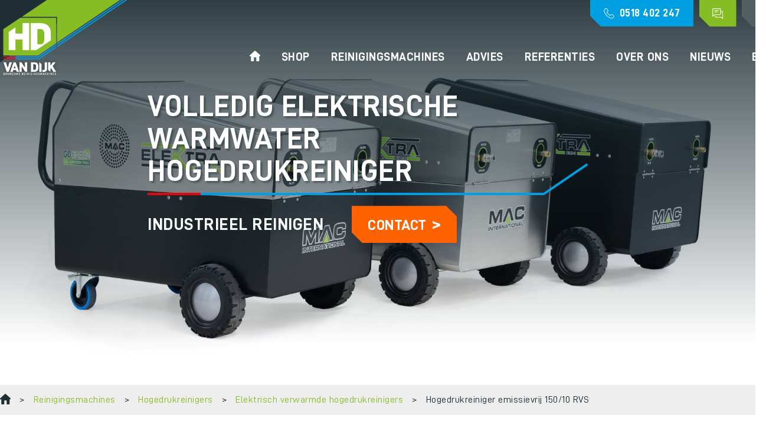

--- FILE ---
content_type: text/html; charset=UTF-8
request_url: https://www.hdvandijk.nl/producten/warmwater-hogedrukreiniger-duurzaam-150-10-rvs/
body_size: 22643
content:
<!doctype html>
<html lang="nl-NL">

<!-- Development by Creative Steps - https://www.creativesteps.nl/  -->

<head><style>img.lazy{min-height:1px}</style><link href="https://www.hdvandijk.nl/wp-content/plugins/w3-total-cache/pub/js/lazyload.min.js" as="script">
	<meta charset="UTF-8">
<script>
var gform;gform||(document.addEventListener("gform_main_scripts_loaded",function(){gform.scriptsLoaded=!0}),document.addEventListener("gform/theme/scripts_loaded",function(){gform.themeScriptsLoaded=!0}),window.addEventListener("DOMContentLoaded",function(){gform.domLoaded=!0}),gform={domLoaded:!1,scriptsLoaded:!1,themeScriptsLoaded:!1,isFormEditor:()=>"function"==typeof InitializeEditor,callIfLoaded:function(o){return!(!gform.domLoaded||!gform.scriptsLoaded||!gform.themeScriptsLoaded&&!gform.isFormEditor()||(gform.isFormEditor()&&console.warn("The use of gform.initializeOnLoaded() is deprecated in the form editor context and will be removed in Gravity Forms 3.1."),o(),0))},initializeOnLoaded:function(o){gform.callIfLoaded(o)||(document.addEventListener("gform_main_scripts_loaded",()=>{gform.scriptsLoaded=!0,gform.callIfLoaded(o)}),document.addEventListener("gform/theme/scripts_loaded",()=>{gform.themeScriptsLoaded=!0,gform.callIfLoaded(o)}),window.addEventListener("DOMContentLoaded",()=>{gform.domLoaded=!0,gform.callIfLoaded(o)}))},hooks:{action:{},filter:{}},addAction:function(o,r,e,t){gform.addHook("action",o,r,e,t)},addFilter:function(o,r,e,t){gform.addHook("filter",o,r,e,t)},doAction:function(o){gform.doHook("action",o,arguments)},applyFilters:function(o){return gform.doHook("filter",o,arguments)},removeAction:function(o,r){gform.removeHook("action",o,r)},removeFilter:function(o,r,e){gform.removeHook("filter",o,r,e)},addHook:function(o,r,e,t,n){null==gform.hooks[o][r]&&(gform.hooks[o][r]=[]);var d=gform.hooks[o][r];null==n&&(n=r+"_"+d.length),gform.hooks[o][r].push({tag:n,callable:e,priority:t=null==t?10:t})},doHook:function(r,o,e){var t;if(e=Array.prototype.slice.call(e,1),null!=gform.hooks[r][o]&&((o=gform.hooks[r][o]).sort(function(o,r){return o.priority-r.priority}),o.forEach(function(o){"function"!=typeof(t=o.callable)&&(t=window[t]),"action"==r?t.apply(null,e):e[0]=t.apply(null,e)})),"filter"==r)return e[0]},removeHook:function(o,r,t,n){var e;null!=gform.hooks[o][r]&&(e=(e=gform.hooks[o][r]).filter(function(o,r,e){return!!(null!=n&&n!=o.tag||null!=t&&t!=o.priority)}),gform.hooks[o][r]=e)}});
</script>

	<meta name="viewport" content="width=device-width, initial-scale=1">

	<meta name="facebook-domain-verification" content="tzxyg3hodfhjtnsrk99z2cwri8kczb" />

	<link rel="profile" href="https://gmpg.org/xfn/11">

	<link rel="apple-touch-icon" sizes="144x144" href="/apple-touch-icon.png">
	<link rel="icon" type="image/png" sizes="32x32" href="/favicon-32x32.png">
	<link rel="icon" type="image/png" sizes="16x16" href="/favicon-16x16.png">
	<link rel="manifest" href="/site.webmanifest">
	<link rel="mask-icon" href="/safari-pinned-tab.svg" color="#009FE1">
	<meta name="msapplication-TileColor" content="#009FE1">
	<meta name="theme-color" content="#FFFFFF">

	<link rel="dns-prefetch" href="https://diffuser-cdn.app-us1.com">
	<link rel="preconnect" href="https://diffuser-cdn.app-us1.com">

	
	<meta name='robots' content='index, follow, max-image-preview:large, max-snippet:-1, max-video-preview:-1' />

            <script data-no-defer="1" data-ezscrex="false" data-cfasync="false" data-pagespeed-no-defer data-cookieconsent="ignore">
                var ctPublicFunctions = {"_ajax_nonce":"b76b046529","_rest_nonce":"6d3a77d438","_ajax_url":"\/wp-admin\/admin-ajax.php","_rest_url":"https:\/\/www.hdvandijk.nl\/wp-json\/","data__cookies_type":"none","data__ajax_type":"rest","data__bot_detector_enabled":0,"data__frontend_data_log_enabled":1,"cookiePrefix":"","wprocket_detected":false,"host_url":"www.hdvandijk.nl","text__ee_click_to_select":"Klik om de hele gegevens te selecteren","text__ee_original_email":"De volledige tekst is","text__ee_got_it":"Duidelijk","text__ee_blocked":"Geblokkeerd","text__ee_cannot_connect":"Kan geen verbinding maken","text__ee_cannot_decode":"Kan e-mail niet decoderen. Onbekende reden","text__ee_email_decoder":"Cleantalk e-mail decoder","text__ee_wait_for_decoding":"De magie is onderweg!","text__ee_decoding_process":"Wacht een paar seconden terwijl we de contactgegevens decoderen."}
            </script>
        
            <script data-no-defer="1" data-ezscrex="false" data-cfasync="false" data-pagespeed-no-defer data-cookieconsent="ignore">
                var ctPublic = {"_ajax_nonce":"b76b046529","settings__forms__check_internal":"0","settings__forms__check_external":"0","settings__forms__force_protection":0,"settings__forms__search_test":"1","settings__forms__wc_add_to_cart":"0","settings__data__bot_detector_enabled":0,"settings__sfw__anti_crawler":0,"blog_home":"https:\/\/www.hdvandijk.nl\/","pixel__setting":"3","pixel__enabled":true,"pixel__url":"https:\/\/moderate10-v4.cleantalk.org\/pixel\/be5b24ef93a84ca2d039ed135d96006d.gif","data__email_check_before_post":"1","data__email_check_exist_post":0,"data__cookies_type":"none","data__key_is_ok":true,"data__visible_fields_required":true,"wl_brandname":"Anti-Spam by CleanTalk","wl_brandname_short":"CleanTalk","ct_checkjs_key":"6ff4e1417c880f0ebed98fc3e1661a7745c98b407873b72c94f691e8fc0fb9af","emailEncoderPassKey":"da4e9cef6592d31267ac9301dddce5f0","bot_detector_forms_excluded":"W10=","advancedCacheExists":true,"varnishCacheExists":false,"wc_ajax_add_to_cart":true}
            </script>
        
<!-- Google Tag Manager for WordPress by gtm4wp.com -->
<script data-cfasync="false" data-pagespeed-no-defer>
	var gtm4wp_datalayer_name = "dataLayer";
	var dataLayer = dataLayer || [];
	const gtm4wp_use_sku_instead = 0;
	const gtm4wp_currency = 'EUR';
	const gtm4wp_product_per_impression = 10;
	const gtm4wp_clear_ecommerce = false;
	const gtm4wp_datalayer_max_timeout = 2000;
</script>
<!-- End Google Tag Manager for WordPress by gtm4wp.com -->
	<!-- This site is optimized with the Yoast SEO Premium plugin v20.4 (Yoast SEO v26.6) - https://yoast.com/wordpress/plugins/seo/ -->
	<title>Hogedrukreiniger emissievrij 150/10 RVS - HD van Dijk</title>
	<meta name="description" content="Warmwater hogedrukreiniger met elektrische waterverwarming. Volledig elektrisch ontwikkeld. Geschikt voor langdurig professioneel gebruik." />
	<link rel="canonical" href="https://www.hdvandijk.nl/producten/warmwater-hogedrukreiniger-duurzaam-150-10-rvs/" />
	<meta property="og:locale" content="nl_NL" />
	<meta property="og:type" content="article" />
	<meta property="og:title" content="Hogedrukreiniger emissievrij 150/10 RVS" />
	<meta property="og:description" content="Warmwater hogedrukreiniger met elektrische waterverwarming. Volledig elektrisch ontwikkeld. Geschikt voor langdurig professioneel gebruik." />
	<meta property="og:url" content="https://www.hdvandijk.nl/producten/warmwater-hogedrukreiniger-duurzaam-150-10-rvs/" />
	<meta property="og:site_name" content="HD van Dijk" />
	<meta property="article:publisher" content="https://www.facebook.com/hdvandijk/?locale=nl_NL" />
	<meta property="article:modified_time" content="2024-05-24T07:49:04+00:00" />
	<meta property="og:image" content="https://www.hdvandijk.nl/wp-content/uploads/2022/05/Elektrisch-verwarmde-hogedrukreiniger-Elektra-SS-1-Large.jpg" />
	<meta property="og:image:width" content="1080" />
	<meta property="og:image:height" content="1080" />
	<meta property="og:image:type" content="image/jpeg" />
	<meta name="twitter:card" content="summary_large_image" />
	<meta name="twitter:site" content="@hdvandijk" />
	<meta name="twitter:label1" content="Geschatte leestijd" />
	<meta name="twitter:data1" content="1 minuut" />
	<script type="application/ld+json" class="yoast-schema-graph">{"@context":"https://schema.org","@graph":[{"@type":["WebPage","ItemPage"],"@id":"https://www.hdvandijk.nl/producten/warmwater-hogedrukreiniger-duurzaam-150-10-rvs/","url":"https://www.hdvandijk.nl/producten/warmwater-hogedrukreiniger-duurzaam-150-10-rvs/","name":"Hogedrukreiniger emissievrij 150/10 RVS - HD van Dijk","isPartOf":{"@id":"https://www.hdvandijk.nl/#website"},"primaryImageOfPage":{"@id":"https://www.hdvandijk.nl/producten/warmwater-hogedrukreiniger-duurzaam-150-10-rvs/#primaryimage"},"image":{"@id":"https://www.hdvandijk.nl/producten/warmwater-hogedrukreiniger-duurzaam-150-10-rvs/#primaryimage"},"thumbnailUrl":"https://www.hdvandijk.nl/wp-content/uploads/2022/05/Elektrisch-verwarmde-hogedrukreiniger-Elektra-SS-1-Large.jpg","datePublished":"2022-05-17T11:41:27+00:00","dateModified":"2024-05-24T07:49:04+00:00","description":"Warmwater hogedrukreiniger met elektrische waterverwarming. Volledig elektrisch ontwikkeld. Geschikt voor langdurig professioneel gebruik.","breadcrumb":{"@id":"https://www.hdvandijk.nl/producten/warmwater-hogedrukreiniger-duurzaam-150-10-rvs/#breadcrumb"},"inLanguage":"nl-NL","potentialAction":[{"@type":"ReadAction","target":["https://www.hdvandijk.nl/producten/warmwater-hogedrukreiniger-duurzaam-150-10-rvs/"]}]},{"@type":"ImageObject","inLanguage":"nl-NL","@id":"https://www.hdvandijk.nl/producten/warmwater-hogedrukreiniger-duurzaam-150-10-rvs/#primaryimage","url":"https://www.hdvandijk.nl/wp-content/uploads/2022/05/Elektrisch-verwarmde-hogedrukreiniger-Elektra-SS-1-Large.jpg","contentUrl":"https://www.hdvandijk.nl/wp-content/uploads/2022/05/Elektrisch-verwarmde-hogedrukreiniger-Elektra-SS-1-Large.jpg","width":1080,"height":1080,"caption":"Elektrisch verwarmde hogedrukreiniger"},{"@type":"BreadcrumbList","@id":"https://www.hdvandijk.nl/producten/warmwater-hogedrukreiniger-duurzaam-150-10-rvs/#breadcrumb","itemListElement":[{"@type":"ListItem","position":1,"name":"Home","item":"https://www.hdvandijk.nl/"},{"@type":"ListItem","position":2,"name":"Hogedrukreiniger emissievrij 150/10 RVS"}]},{"@type":"WebSite","@id":"https://www.hdvandijk.nl/#website","url":"https://www.hdvandijk.nl/","name":"HD van Dijk","description":"De expert in duurzame reinigingsmachines","publisher":{"@id":"https://www.hdvandijk.nl/#organization"},"potentialAction":[{"@type":"SearchAction","target":{"@type":"EntryPoint","urlTemplate":"https://www.hdvandijk.nl/?s={search_term_string}"},"query-input":{"@type":"PropertyValueSpecification","valueRequired":true,"valueName":"search_term_string"}}],"inLanguage":"nl-NL"},{"@type":["Organization","Place","WholesaleStore"],"@id":"https://www.hdvandijk.nl/#organization","name":"HD van Dijk Reinigingstechniek BV","alternateName":"HD van Dijk Duurzame Reinigingsmachines BV","url":"https://www.hdvandijk.nl/","logo":{"@id":"https://www.hdvandijk.nl/producten/warmwater-hogedrukreiniger-duurzaam-150-10-rvs/#local-main-organization-logo"},"image":{"@id":"https://www.hdvandijk.nl/producten/warmwater-hogedrukreiniger-duurzaam-150-10-rvs/#local-main-organization-logo"},"sameAs":["https://www.facebook.com/hdvandijk/?locale=nl_NL","https://x.com/hdvandijk","https://www.linkedin.com/company/10411424/admin/","https://www.instagram.com/hdvandijkreiningsmachines/"],"address":{"@id":"https://www.hdvandijk.nl/producten/warmwater-hogedrukreiniger-duurzaam-150-10-rvs/#local-main-place-address"},"geo":{"@type":"GeoCoordinates","latitude":"53.2697161","longitude":"5.6596048"},"telephone":["+31518-402247"],"openingHoursSpecification":[{"@type":"OpeningHoursSpecification","dayOfWeek":["Monday","Tuesday","Wednesday","Thursday","Friday"],"opens":"08:00","closes":"17:00"},{"@type":"OpeningHoursSpecification","dayOfWeek":["Saturday","Sunday"],"opens":"00:00","closes":"00:00"}],"email":"info@hdvandijk.nl","areaServed":"Nederland en België","priceRange":"$$$"},{"@type":"PostalAddress","@id":"https://www.hdvandijk.nl/producten/warmwater-hogedrukreiniger-duurzaam-150-10-rvs/#local-main-place-address","streetAddress":"Hemmemaweg 20B","addressLocality":"Sint Annaparochie","postalCode":"8917 HG","addressRegion":"Friesland","addressCountry":"NL"},{"@type":"ImageObject","inLanguage":"nl-NL","@id":"https://www.hdvandijk.nl/producten/warmwater-hogedrukreiniger-duurzaam-150-10-rvs/#local-main-organization-logo","url":"https://www.hdvandijk.nl/wp-content/uploads/2021/05/logo.png","contentUrl":"https://www.hdvandijk.nl/wp-content/uploads/2021/05/logo.png","width":326,"height":201,"caption":"HD van Dijk Reinigingstechniek BV"}]}</script>
	<meta name="geo.placename" content="Sint Annaparochie" />
	<meta name="geo.position" content="53.2697161;5.6596048" />
	<meta name="geo.region" content="Nederland" />
	<!-- / Yoast SEO Premium plugin. -->


<link rel='dns-prefetch' href='//unpkg.com' />
<link rel='dns-prefetch' href='//cdnjs.cloudflare.com' />
<link rel="alternate" type="application/rss+xml" title="HD van Dijk &raquo; feed" href="https://www.hdvandijk.nl/feed/" />
<link rel="alternate" title="oEmbed (JSON)" type="application/json+oembed" href="https://www.hdvandijk.nl/wp-json/oembed/1.0/embed?url=https%3A%2F%2Fwww.hdvandijk.nl%2Fproducten%2Fwarmwater-hogedrukreiniger-duurzaam-150-10-rvs%2F" />
<link rel="alternate" title="oEmbed (XML)" type="text/xml+oembed" href="https://www.hdvandijk.nl/wp-json/oembed/1.0/embed?url=https%3A%2F%2Fwww.hdvandijk.nl%2Fproducten%2Fwarmwater-hogedrukreiniger-duurzaam-150-10-rvs%2F&#038;format=xml" />
<style id='wp-img-auto-sizes-contain-inline-css'>
img:is([sizes=auto i],[sizes^="auto," i]){contain-intrinsic-size:3000px 1500px}
/*# sourceURL=wp-img-auto-sizes-contain-inline-css */
</style>
<link rel="stylesheet" href="https://www.hdvandijk.nl/wp-content/cache/minify/2b497.css" media="all" />





<style id='wp-emoji-styles-inline-css'>

	img.wp-smiley, img.emoji {
		display: inline !important;
		border: none !important;
		box-shadow: none !important;
		height: 1em !important;
		width: 1em !important;
		margin: 0 0.07em !important;
		vertical-align: -0.1em !important;
		background: none !important;
		padding: 0 !important;
	}
/*# sourceURL=wp-emoji-styles-inline-css */
</style>
<link rel="stylesheet" href="https://www.hdvandijk.nl/wp-content/cache/minify/a5ff7.css" media="all" />

<style id='classic-theme-styles-inline-css'>
/*! This file is auto-generated */
.wp-block-button__link{color:#fff;background-color:#32373c;border-radius:9999px;box-shadow:none;text-decoration:none;padding:calc(.667em + 2px) calc(1.333em + 2px);font-size:1.125em}.wp-block-file__button{background:#32373c;color:#fff;text-decoration:none}
/*# sourceURL=/wp-includes/css/classic-themes.min.css */
</style>
<link rel="stylesheet" href="https://www.hdvandijk.nl/wp-content/cache/minify/96375.css" media="all" />


<style id='global-styles-inline-css'>
:root{--wp--preset--aspect-ratio--square: 1;--wp--preset--aspect-ratio--4-3: 4/3;--wp--preset--aspect-ratio--3-4: 3/4;--wp--preset--aspect-ratio--3-2: 3/2;--wp--preset--aspect-ratio--2-3: 2/3;--wp--preset--aspect-ratio--16-9: 16/9;--wp--preset--aspect-ratio--9-16: 9/16;--wp--preset--color--black: #000000;--wp--preset--color--cyan-bluish-gray: #abb8c3;--wp--preset--color--white: #ffffff;--wp--preset--color--pale-pink: #f78da7;--wp--preset--color--vivid-red: #cf2e2e;--wp--preset--color--luminous-vivid-orange: #ff6900;--wp--preset--color--luminous-vivid-amber: #fcb900;--wp--preset--color--light-green-cyan: #7bdcb5;--wp--preset--color--vivid-green-cyan: #00d084;--wp--preset--color--pale-cyan-blue: #8ed1fc;--wp--preset--color--vivid-cyan-blue: #0693e3;--wp--preset--color--vivid-purple: #9b51e0;--wp--preset--gradient--vivid-cyan-blue-to-vivid-purple: linear-gradient(135deg,rgb(6,147,227) 0%,rgb(155,81,224) 100%);--wp--preset--gradient--light-green-cyan-to-vivid-green-cyan: linear-gradient(135deg,rgb(122,220,180) 0%,rgb(0,208,130) 100%);--wp--preset--gradient--luminous-vivid-amber-to-luminous-vivid-orange: linear-gradient(135deg,rgb(252,185,0) 0%,rgb(255,105,0) 100%);--wp--preset--gradient--luminous-vivid-orange-to-vivid-red: linear-gradient(135deg,rgb(255,105,0) 0%,rgb(207,46,46) 100%);--wp--preset--gradient--very-light-gray-to-cyan-bluish-gray: linear-gradient(135deg,rgb(238,238,238) 0%,rgb(169,184,195) 100%);--wp--preset--gradient--cool-to-warm-spectrum: linear-gradient(135deg,rgb(74,234,220) 0%,rgb(151,120,209) 20%,rgb(207,42,186) 40%,rgb(238,44,130) 60%,rgb(251,105,98) 80%,rgb(254,248,76) 100%);--wp--preset--gradient--blush-light-purple: linear-gradient(135deg,rgb(255,206,236) 0%,rgb(152,150,240) 100%);--wp--preset--gradient--blush-bordeaux: linear-gradient(135deg,rgb(254,205,165) 0%,rgb(254,45,45) 50%,rgb(107,0,62) 100%);--wp--preset--gradient--luminous-dusk: linear-gradient(135deg,rgb(255,203,112) 0%,rgb(199,81,192) 50%,rgb(65,88,208) 100%);--wp--preset--gradient--pale-ocean: linear-gradient(135deg,rgb(255,245,203) 0%,rgb(182,227,212) 50%,rgb(51,167,181) 100%);--wp--preset--gradient--electric-grass: linear-gradient(135deg,rgb(202,248,128) 0%,rgb(113,206,126) 100%);--wp--preset--gradient--midnight: linear-gradient(135deg,rgb(2,3,129) 0%,rgb(40,116,252) 100%);--wp--preset--font-size--small: 13px;--wp--preset--font-size--medium: 20px;--wp--preset--font-size--large: 36px;--wp--preset--font-size--x-large: 42px;--wp--preset--spacing--20: 0.44rem;--wp--preset--spacing--30: 0.67rem;--wp--preset--spacing--40: 1rem;--wp--preset--spacing--50: 1.5rem;--wp--preset--spacing--60: 2.25rem;--wp--preset--spacing--70: 3.38rem;--wp--preset--spacing--80: 5.06rem;--wp--preset--shadow--natural: 6px 6px 9px rgba(0, 0, 0, 0.2);--wp--preset--shadow--deep: 12px 12px 50px rgba(0, 0, 0, 0.4);--wp--preset--shadow--sharp: 6px 6px 0px rgba(0, 0, 0, 0.2);--wp--preset--shadow--outlined: 6px 6px 0px -3px rgb(255, 255, 255), 6px 6px rgb(0, 0, 0);--wp--preset--shadow--crisp: 6px 6px 0px rgb(0, 0, 0);}:where(.is-layout-flex){gap: 0.5em;}:where(.is-layout-grid){gap: 0.5em;}body .is-layout-flex{display: flex;}.is-layout-flex{flex-wrap: wrap;align-items: center;}.is-layout-flex > :is(*, div){margin: 0;}body .is-layout-grid{display: grid;}.is-layout-grid > :is(*, div){margin: 0;}:where(.wp-block-columns.is-layout-flex){gap: 2em;}:where(.wp-block-columns.is-layout-grid){gap: 2em;}:where(.wp-block-post-template.is-layout-flex){gap: 1.25em;}:where(.wp-block-post-template.is-layout-grid){gap: 1.25em;}.has-black-color{color: var(--wp--preset--color--black) !important;}.has-cyan-bluish-gray-color{color: var(--wp--preset--color--cyan-bluish-gray) !important;}.has-white-color{color: var(--wp--preset--color--white) !important;}.has-pale-pink-color{color: var(--wp--preset--color--pale-pink) !important;}.has-vivid-red-color{color: var(--wp--preset--color--vivid-red) !important;}.has-luminous-vivid-orange-color{color: var(--wp--preset--color--luminous-vivid-orange) !important;}.has-luminous-vivid-amber-color{color: var(--wp--preset--color--luminous-vivid-amber) !important;}.has-light-green-cyan-color{color: var(--wp--preset--color--light-green-cyan) !important;}.has-vivid-green-cyan-color{color: var(--wp--preset--color--vivid-green-cyan) !important;}.has-pale-cyan-blue-color{color: var(--wp--preset--color--pale-cyan-blue) !important;}.has-vivid-cyan-blue-color{color: var(--wp--preset--color--vivid-cyan-blue) !important;}.has-vivid-purple-color{color: var(--wp--preset--color--vivid-purple) !important;}.has-black-background-color{background-color: var(--wp--preset--color--black) !important;}.has-cyan-bluish-gray-background-color{background-color: var(--wp--preset--color--cyan-bluish-gray) !important;}.has-white-background-color{background-color: var(--wp--preset--color--white) !important;}.has-pale-pink-background-color{background-color: var(--wp--preset--color--pale-pink) !important;}.has-vivid-red-background-color{background-color: var(--wp--preset--color--vivid-red) !important;}.has-luminous-vivid-orange-background-color{background-color: var(--wp--preset--color--luminous-vivid-orange) !important;}.has-luminous-vivid-amber-background-color{background-color: var(--wp--preset--color--luminous-vivid-amber) !important;}.has-light-green-cyan-background-color{background-color: var(--wp--preset--color--light-green-cyan) !important;}.has-vivid-green-cyan-background-color{background-color: var(--wp--preset--color--vivid-green-cyan) !important;}.has-pale-cyan-blue-background-color{background-color: var(--wp--preset--color--pale-cyan-blue) !important;}.has-vivid-cyan-blue-background-color{background-color: var(--wp--preset--color--vivid-cyan-blue) !important;}.has-vivid-purple-background-color{background-color: var(--wp--preset--color--vivid-purple) !important;}.has-black-border-color{border-color: var(--wp--preset--color--black) !important;}.has-cyan-bluish-gray-border-color{border-color: var(--wp--preset--color--cyan-bluish-gray) !important;}.has-white-border-color{border-color: var(--wp--preset--color--white) !important;}.has-pale-pink-border-color{border-color: var(--wp--preset--color--pale-pink) !important;}.has-vivid-red-border-color{border-color: var(--wp--preset--color--vivid-red) !important;}.has-luminous-vivid-orange-border-color{border-color: var(--wp--preset--color--luminous-vivid-orange) !important;}.has-luminous-vivid-amber-border-color{border-color: var(--wp--preset--color--luminous-vivid-amber) !important;}.has-light-green-cyan-border-color{border-color: var(--wp--preset--color--light-green-cyan) !important;}.has-vivid-green-cyan-border-color{border-color: var(--wp--preset--color--vivid-green-cyan) !important;}.has-pale-cyan-blue-border-color{border-color: var(--wp--preset--color--pale-cyan-blue) !important;}.has-vivid-cyan-blue-border-color{border-color: var(--wp--preset--color--vivid-cyan-blue) !important;}.has-vivid-purple-border-color{border-color: var(--wp--preset--color--vivid-purple) !important;}.has-vivid-cyan-blue-to-vivid-purple-gradient-background{background: var(--wp--preset--gradient--vivid-cyan-blue-to-vivid-purple) !important;}.has-light-green-cyan-to-vivid-green-cyan-gradient-background{background: var(--wp--preset--gradient--light-green-cyan-to-vivid-green-cyan) !important;}.has-luminous-vivid-amber-to-luminous-vivid-orange-gradient-background{background: var(--wp--preset--gradient--luminous-vivid-amber-to-luminous-vivid-orange) !important;}.has-luminous-vivid-orange-to-vivid-red-gradient-background{background: var(--wp--preset--gradient--luminous-vivid-orange-to-vivid-red) !important;}.has-very-light-gray-to-cyan-bluish-gray-gradient-background{background: var(--wp--preset--gradient--very-light-gray-to-cyan-bluish-gray) !important;}.has-cool-to-warm-spectrum-gradient-background{background: var(--wp--preset--gradient--cool-to-warm-spectrum) !important;}.has-blush-light-purple-gradient-background{background: var(--wp--preset--gradient--blush-light-purple) !important;}.has-blush-bordeaux-gradient-background{background: var(--wp--preset--gradient--blush-bordeaux) !important;}.has-luminous-dusk-gradient-background{background: var(--wp--preset--gradient--luminous-dusk) !important;}.has-pale-ocean-gradient-background{background: var(--wp--preset--gradient--pale-ocean) !important;}.has-electric-grass-gradient-background{background: var(--wp--preset--gradient--electric-grass) !important;}.has-midnight-gradient-background{background: var(--wp--preset--gradient--midnight) !important;}.has-small-font-size{font-size: var(--wp--preset--font-size--small) !important;}.has-medium-font-size{font-size: var(--wp--preset--font-size--medium) !important;}.has-large-font-size{font-size: var(--wp--preset--font-size--large) !important;}.has-x-large-font-size{font-size: var(--wp--preset--font-size--x-large) !important;}
:where(.wp-block-post-template.is-layout-flex){gap: 1.25em;}:where(.wp-block-post-template.is-layout-grid){gap: 1.25em;}
:where(.wp-block-term-template.is-layout-flex){gap: 1.25em;}:where(.wp-block-term-template.is-layout-grid){gap: 1.25em;}
:where(.wp-block-columns.is-layout-flex){gap: 2em;}:where(.wp-block-columns.is-layout-grid){gap: 2em;}
:root :where(.wp-block-pullquote){font-size: 1.5em;line-height: 1.6;}
/*# sourceURL=global-styles-inline-css */
</style>
<link rel="stylesheet" href="https://www.hdvandijk.nl/wp-content/cache/minify/6b415.css" media="all" />






<style id='woocommerce-inline-inline-css'>
.woocommerce form .form-row .required { visibility: visible; }
/*# sourceURL=woocommerce-inline-inline-css */
</style>
<link rel="stylesheet" href="https://www.hdvandijk.nl/wp-content/cache/minify/1d117.css" media="all" />




<style id='jet-woo-builder-inline-css'>
@font-face {
				font-family: "WooCommerce";
				font-weight: normal;
				font-style: normal;
				src: url("https://www.hdvandijk.nl/wp-content/plugins/woocommerce/assets/fonts/WooCommerce.eot");
				src: url("https://www.hdvandijk.nl/wp-content/plugins/woocommerce/assets/fonts/WooCommerce.eot?#iefix") format("embedded-opentype"),
					 url("https://www.hdvandijk.nl/wp-content/plugins/woocommerce/assets/fonts/WooCommerce.woff") format("woff"),
					 url("https://www.hdvandijk.nl/wp-content/plugins/woocommerce/assets/fonts/WooCommerce.ttf") format("truetype"),
					 url("https://www.hdvandijk.nl/wp-content/plugins/woocommerce/assets/fonts/WooCommerce.svg#WooCommerce") format("svg");
			}
/*# sourceURL=jet-woo-builder-inline-css */
</style>
<link rel="stylesheet" href="https://www.hdvandijk.nl/wp-content/cache/minify/20b58.css" media="all" />




<script src="https://www.hdvandijk.nl/wp-content/cache/minify/d52ed.js"></script>

<script src="https://www.hdvandijk.nl/wp-content/cache/minify/63b1f.js"></script>

<script src="https://www.hdvandijk.nl/wp-content/cache/minify/0f992.js"></script>

<script src="https://www.hdvandijk.nl/wp-content/cache/minify/6d18f.js"></script>

<script id="wc-add-to-cart-js-extra">
var wc_add_to_cart_params = {"ajax_url":"/wp-admin/admin-ajax.php","wc_ajax_url":"/?wc-ajax=%%endpoint%%","i18n_view_cart":"Bekijk winkelwagen","cart_url":"https://www.hdvandijk.nl/cart/","is_cart":"","cart_redirect_after_add":"yes"};
//# sourceURL=wc-add-to-cart-js-extra
</script>
<script src="https://www.hdvandijk.nl/wp-content/cache/minify/fc9b6.js"></script>

<script src="https://www.hdvandijk.nl/wp-content/cache/minify/63c68.js" defer></script>

<script id="woocommerce-js-extra">
var woocommerce_params = {"ajax_url":"/wp-admin/admin-ajax.php","wc_ajax_url":"/?wc-ajax=%%endpoint%%","i18n_password_show":"Wachtwoord weergeven","i18n_password_hide":"Wachtwoord verbergen"};
//# sourceURL=woocommerce-js-extra
</script>
<script src="https://www.hdvandijk.nl/wp-content/cache/minify/63a69.js" defer></script>

<script src="https://www.hdvandijk.nl/wp-content/cache/minify/13cf0.js"></script>

<script src="https://www.hdvandijk.nl/wp-content/cache/minify/38305.js" defer></script>

<script src="https://www.hdvandijk.nl/wp-content/cache/minify/02963.js" defer></script>

<script></script><link rel="https://api.w.org/" href="https://www.hdvandijk.nl/wp-json/" /><link rel="EditURI" type="application/rsd+xml" title="RSD" href="https://www.hdvandijk.nl/xmlrpc.php?rsd" />
<link rel='shortlink' href='https://www.hdvandijk.nl/?p=3276' />

<!-- Google Tag Manager for WordPress by gtm4wp.com -->
<!-- GTM Container placement set to automatic -->
<script data-cfasync="false" data-pagespeed-no-defer>
	var dataLayer_content = {"pagePostType":"hdvd_product","pagePostType2":"single-hdvd_product","pagePostAuthor":"Gerrit Jan Hiddink","cartContent":{"totals":{"applied_coupons":[],"discount_total":0,"subtotal":0,"total":0},"items":[]}};
	dataLayer.push( dataLayer_content );
</script>
<script data-cfasync="false" data-pagespeed-no-defer>
(function(w,d,s,l,i){w[l]=w[l]||[];w[l].push({'gtm.start':
new Date().getTime(),event:'gtm.js'});var f=d.getElementsByTagName(s)[0],
j=d.createElement(s),dl=l!='dataLayer'?'&l='+l:'';j.async=true;j.src=
'//www.googletagmanager.com/gtm.js?id='+i+dl;f.parentNode.insertBefore(j,f);
})(window,document,'script','dataLayer','GTM-PJP472F3');
</script>
<!-- End Google Tag Manager for WordPress by gtm4wp.com -->	<noscript><style>.woocommerce-product-gallery{ opacity: 1 !important; }</style></noscript>
	<meta name="generator" content="Elementor 3.34.0; features: additional_custom_breakpoints; settings: css_print_method-external, google_font-enabled, font_display-swap">
<style>.recentcomments a{display:inline !important;padding:0 !important;margin:0 !important;}</style>			<style>
				.e-con.e-parent:nth-of-type(n+4):not(.e-lazyloaded):not(.e-no-lazyload),
				.e-con.e-parent:nth-of-type(n+4):not(.e-lazyloaded):not(.e-no-lazyload) * {
					background-image: none !important;
				}
				@media screen and (max-height: 1024px) {
					.e-con.e-parent:nth-of-type(n+3):not(.e-lazyloaded):not(.e-no-lazyload),
					.e-con.e-parent:nth-of-type(n+3):not(.e-lazyloaded):not(.e-no-lazyload) * {
						background-image: none !important;
					}
				}
				@media screen and (max-height: 640px) {
					.e-con.e-parent:nth-of-type(n+2):not(.e-lazyloaded):not(.e-no-lazyload),
					.e-con.e-parent:nth-of-type(n+2):not(.e-lazyloaded):not(.e-no-lazyload) * {
						background-image: none !important;
					}
				}
			</style>
			<meta name="generator" content="Powered by WPBakery Page Builder - drag and drop page builder for WordPress."/>
		<style id="wp-custom-css">
			@media only screen and (max-width: 768px){
    html,
    body{
    width:100%;
    overflow-x:hidden;
    }
}		</style>
		<noscript><style> .wpb_animate_when_almost_visible { opacity: 1; }</style></noscript></head>

<body class="wp-singular hdvd_product-template-default single single-hdvd_product postid-3276 wp-custom-logo wp-theme-hdvandijk theme-hdvandijk woocommerce-no-js e-wc-message-notice e-wc-info-notice wpb-js-composer js-comp-ver-8.7.2 vc_responsive elementor-default elementor-kit-3871">
	
<!-- GTM Container placement set to automatic -->
<!-- Google Tag Manager (noscript) -->
				<noscript><iframe src="https://www.googletagmanager.com/ns.html?id=GTM-PJP472F3" height="0" width="0" style="display:none;visibility:hidden" aria-hidden="true"></iframe></noscript>
<!-- End Google Tag Manager (noscript) -->	<div id="page" class="site">
		<div class="site-header__wrapper site-header--has-background">
			<header id="masthead" class="site-header">
				<div class="top">
    <div class="top__inner">
        <a class="top__button top__phone button button--has-icon" title="Contact" href="/contact">
            
		<svg class="icon icon--phone">
			<use xlink:href="https://www.hdvandijk.nl/wp-content/themes/hdvandijk/images/icons.svg#phone"></use>
		</svg>
	
            0518 402 247
        </a>

        <span class="top__button button chat-trigger">
            
		<svg class="icon icon--chat">
			<use xlink:href="https://www.hdvandijk.nl/wp-content/themes/hdvandijk/images/icons.svg#chat"></use>
		</svg>
	        </span>

        <a title="Winkelwagen" href="/cart" class="top__button top__cart button">
            
		<svg class="icon icon--cart">
			<use xlink:href="https://www.hdvandijk.nl/wp-content/themes/hdvandijk/images/icons.svg#cart"></use>
		</svg>
	        </a>
    </div>
</div>

				<div class="site-branding">
					<a href="https://www.hdvandijk.nl/" class="custom-logo-link" rel="home"><img fetchpriority="high" width="326" height="201" src="https://www.hdvandijk.nl/wp-content/uploads/2021/05/logo.png" class="custom-logo" alt="HD van Dijk" decoding="async" srcset="https://www.hdvandijk.nl/wp-content/uploads/2021/05/logo.png 326w, https://www.hdvandijk.nl/wp-content/uploads/2021/05/logo-300x185.png 300w, https://www.hdvandijk.nl/wp-content/uploads/2021/05/logo-211x130.png 211w, https://www.hdvandijk.nl/wp-content/uploads/2021/05/logo-105x65.png 105w, https://www.hdvandijk.nl/wp-content/uploads/2021/05/logo-130x80.png 130w, https://www.hdvandijk.nl/wp-content/uploads/2021/05/logo-81x50.png 81w, https://www.hdvandijk.nl/wp-content/uploads/2021/05/logo-200x123.png 200w" sizes="(max-width: 326px) 100vw, 326px" /></a>					
		<a href="https://www.hdvandijk.nl/" class="sticky-logo-link" rel="home">
			<img src="https://www.hdvandijk.nl/wp-content/themes/hdvandijk/images/logo-sticky.png" alt="logo" />
		</a>
					</div><!-- .site-branding -->

				<nav id="site-navigation" class="main-navigation">
					<a title="Winkelwagen" href="/cart" class="top__button top__cart top__cart--mobile">
            
		<svg class="icon icon--cart">
			<use xlink:href="https://www.hdvandijk.nl/wp-content/themes/hdvandijk/images/icons.svg#cart"></use>
		</svg>
	        	</a>

					<button class="menu-toggle" aria-controls="primary-menu" aria-expanded="false" aria-label="Menu">
						
		<svg class="icon icon--menu icon--large">
			<use xlink:href="https://www.hdvandijk.nl/wp-content/themes/hdvandijk/images/icons.svg#menu"></use>
		</svg>
						</button>
					<div class="menu-navigatie-container"><ul id="primary-menu" class="menu"><li id="menu-item-175" class="menu-item menu-item-type-post_type menu-item-object-page menu-item-home menu-item-175"><a href="https://www.hdvandijk.nl/">Home</a></li>
<li id="menu-item-5567" class="menu-item menu-item-type-post_type menu-item-object-page menu-item-has-children menu-item-5567"><a href="https://www.hdvandijk.nl/hdterzake/">Shop</a>
<ul class="sub-menu">
	<li id="menu-item-5568" class="menu-item menu-item-type-taxonomy menu-item-object-product_cat menu-item-5568"><a href="https://www.hdvandijk.nl/product-category/hogedrukreinigers/">Hogedrukreinigers</a></li>
	<li id="menu-item-6465" class="menu-item menu-item-type-taxonomy menu-item-object-product_cat menu-item-6465"><a href="https://www.hdvandijk.nl/product-category/hogedrukreinigers/toebehoren-hogedrukreinigers/">Toebehoren hogedrukreinigers</a></li>
	<li id="menu-item-7095" class="menu-item menu-item-type-taxonomy menu-item-object-product_cat menu-item-7095"><a href="https://www.hdvandijk.nl/product-category/veegmachines/">Veegmachines</a></li>
	<li id="menu-item-5570" class="menu-item menu-item-type-taxonomy menu-item-object-product_cat menu-item-5570"><a href="https://www.hdvandijk.nl/product-category/industriele-stofzuigers/">Industriële stofzuigers</a></li>
	<li id="menu-item-6466" class="menu-item menu-item-type-taxonomy menu-item-object-product_cat menu-item-6466"><a href="https://www.hdvandijk.nl/product-category/industriele-stofzuigers/toebehoren-industriele-stofzuigers/">Toebehoren industriële stofzuigers</a></li>
	<li id="menu-item-6444" class="menu-item menu-item-type-taxonomy menu-item-object-product_cat menu-item-6444"><a href="https://www.hdvandijk.nl/product-category/schrobmachines/">Schrobmachines</a></li>
	<li id="menu-item-6468" class="menu-item menu-item-type-taxonomy menu-item-object-product_cat menu-item-6468"><a href="https://www.hdvandijk.nl/product-category/schrobmachines/toebehoren-schrobmachines/">Toebehoren schrobmachines</a></li>
	<li id="menu-item-6443" class="menu-item menu-item-type-taxonomy menu-item-object-product_cat menu-item-6443"><a href="https://www.hdvandijk.nl/product-category/schoonmaak-materialen/">Schoonmaak materialen</a></li>
	<li id="menu-item-6467" class="menu-item menu-item-type-taxonomy menu-item-object-product_cat menu-item-6467"><a href="https://www.hdvandijk.nl/product-category/schoonmaak-materialen/toebehoren-schoonmaak-materialen/">Toebehoren schoonmaak materialen</a></li>
</ul>
</li>
<li id="menu-item-142" class="menu-item menu-item-type-post_type menu-item-object-page menu-item-has-children menu-item-142"><a href="https://www.hdvandijk.nl/reinigingsmachines/">Reinigingsmachines</a>
<ul class="sub-menu">
	<li id="menu-item-1226" class="menu-item menu-item-type-post_type menu-item-object-page menu-item-1226"><a href="https://www.hdvandijk.nl/reinigingsmachines/straatveegmachines/">Straatveegmachines</a></li>
	<li id="menu-item-1295" class="menu-item menu-item-type-post_type menu-item-object-page menu-item-1295"><a href="https://www.hdvandijk.nl/reinigingsmachines/veegmachines/">Veegmachines</a></li>
	<li id="menu-item-1296" class="menu-item menu-item-type-post_type menu-item-object-page menu-item-1296"><a href="https://www.hdvandijk.nl/reinigingsmachines/schrobmachine/">Schrobmachines</a></li>
	<li id="menu-item-1300" class="menu-item menu-item-type-post_type menu-item-object-page menu-item-1300"><a href="https://www.hdvandijk.nl/reinigingsmachines/industriele-stofzuigers/">Industriële stofzuigers</a></li>
	<li id="menu-item-1306" class="menu-item menu-item-type-post_type menu-item-object-page menu-item-1306"><a href="https://www.hdvandijk.nl/reinigingsmachines/hogedrukreinigers/">Hogedrukreinigers</a></li>
	<li id="menu-item-1310" class="menu-item menu-item-type-post_type menu-item-object-page menu-item-1310"><a href="https://www.hdvandijk.nl/reinigingsmachines/schoonmaakmaterialen/">Schoonmaakmaterialen</a></li>
</ul>
</li>
<li id="menu-item-164" class="menu-item menu-item-type-post_type menu-item-object-page menu-item-164"><a href="https://www.hdvandijk.nl/advies/">Advies</a></li>
<li id="menu-item-97" class="menu-item menu-item-type-post_type menu-item-object-page menu-item-97"><a href="https://www.hdvandijk.nl/referenties/">Referenties</a></li>
<li id="menu-item-161" class="menu-item menu-item-type-post_type menu-item-object-page menu-item-has-children menu-item-161"><a href="https://www.hdvandijk.nl/over-ons/">Over ons</a>
<ul class="sub-menu">
	<li id="menu-item-1982" class="menu-item menu-item-type-post_type menu-item-object-page menu-item-1982"><a href="https://www.hdvandijk.nl/contact/">Contact</a></li>
	<li id="menu-item-1196" class="menu-item menu-item-type-post_type menu-item-object-page menu-item-1196"><a href="https://www.hdvandijk.nl/over-ons/dromen-en-ambities/">Dromen en ambities</a></li>
	<li id="menu-item-1481" class="menu-item menu-item-type-post_type menu-item-object-page menu-item-1481"><a href="https://www.hdvandijk.nl/over-ons/service-en-onderhoud/">Service en onderhoud</a></li>
	<li id="menu-item-1485" class="menu-item menu-item-type-post_type menu-item-object-page menu-item-1485"><a href="https://www.hdvandijk.nl/over-ons/de-merken-waar-we-trots-op-zijn/">De merken waar we trots op zijn</a></li>
	<li id="menu-item-1322" class="menu-item menu-item-type-post_type menu-item-object-page menu-item-1322"><a href="https://www.hdvandijk.nl/over-ons/werken-bij-hdvandijk/">Werken bij HD van Dijk</a></li>
	<li id="menu-item-1328" class="menu-item menu-item-type-post_type menu-item-object-page menu-item-1328"><a href="https://www.hdvandijk.nl/over-ons/avg-en-privacy/">AVG en privacy van uw gegevens</a></li>
</ul>
</li>
<li id="menu-item-96" class="menu-item menu-item-type-post_type menu-item-object-page menu-item-96"><a href="https://www.hdvandijk.nl/nieuws/">Nieuws</a></li>
<li id="menu-item-3576" class="menu-item menu-item-type-post_type menu-item-object-page menu-item-3576"><a href="https://www.hdvandijk.nl/blog/">Blog</a></li>
</ul></div>				</nav><!-- #site-navigation -->
			</header><!-- #masthead -->
		</div>

		
    <div class="banner lazy" style="background-image:url(https://www.hdvandijk.nl/wp-content/uploads/2022/05/Elektrisch-verwarmde-hogedrukreinigers-Elektra-Range-Large.jpg" data-bg="">
                    <div class="container">
                <div class="banner__content">
                                            
<div class="banner__heading">
    <h2>Volledig elektrische warmwater hogedrukreiniger</h2>
</div>

<div class="banner__subheading">
    <strong>Industrieel reinigen</strong>

            <a href="/contact" class="button button--orange button--large button--has-arrow">contact</a>
    </div>
                                    </div>
            </div>
            </div>

					    <div class="breadcrumbs">
        <div class="breadcrumbs__inner">
            <span property="itemListElement" typeof="ListItem"><a property="item" typeof="WebPage" title="Go to HD van Dijk." href="https://www.hdvandijk.nl" class="home" ><span property="name">HD van Dijk</span></a><meta property="position" content="1"></span><span>&gt;</span><span property="itemListElement" typeof="ListItem"><a property="item" typeof="WebPage" title="Ga naar Reinigingsmachines." href="https://www.hdvandijk.nl/reinigingsmachines/" class="hdvd_product-root post post-hdvd_product" ><span property="name">Reinigingsmachines</span></a><meta property="position" content="2"></span><span>&gt;</span><span property="itemListElement" typeof="ListItem"><a property="item" typeof="WebPage" title="Ga naar de Hogedrukreinigers Productsoorten archieven." href="https://www.hdvandijk.nl/assortiment/hogedrukreinigers/" class="taxonomy hdvd_product_type" ><span property="name">Hogedrukreinigers</span></a><meta property="position" content="3"></span><span>&gt;</span><span property="itemListElement" typeof="ListItem"><a property="item" typeof="WebPage" title="Ga naar de Elektrisch verwarmde hogedrukreinigers Productsoorten archieven." href="https://www.hdvandijk.nl/assortiment/hogedrukreinigers/elektrisch-verwarmde-hogedrukreinigers/" class="taxonomy hdvd_product_type" ><span property="name">Elektrisch verwarmde hogedrukreinigers</span></a><meta property="position" content="4"></span><span>&gt;</span><span property="itemListElement" typeof="ListItem"><span property="name" class="post post-hdvd_product current-item">Hogedrukreiniger emissievrij 150/10 RVS</span><meta property="url" content="https://www.hdvandijk.nl/producten/warmwater-hogedrukreiniger-duurzaam-150-10-rvs/"><meta property="position" content="5"></span>        </div>
    </div>
		
		
					
<main id="primary" class="site-main">
    <div class="container">
        <article id="post-3276" class="post-3276 hdvd_product type-hdvd_product status-publish has-post-thumbnail hentry hdvd_product_type-elektrisch-verwarmde-hogedrukreinigers hdvd_product_type-hogedrukreinigers">
            <header class="entry-header">
                <h1>Hogedrukreiniger emissievrij 150/10 RVS</h1>
            </header><!-- .entry-header -->

            <div class="entry-content product-detail">
                <div class="product-detail__content">
                    <div class="product-detail__description">
                        <h3></h3>

                        <p>Warmwater hogedrukreiniger, volledig elektrisch ontwikkeld dus met elektrische waterverwarming. Geschikt voor langdurig professioneel gebruik. Veel toegepast in de voedingsmiddelen industrie (bakkerij, slagerij, zuivelfabrieken, etc.). De elektrsche hogedrukreiniger heeft de volgende unieke eigenschappen:</p>
<ul>
<li>Warm water</li>
<li>Werkdruk 150 bar</li>
<li>Watercapaciteit 10 liter/ minuut</li>
<li>Elektromotor met laag toerental (1450 tpm) &gt;&gt; minder slijtage</li>
<li>Vermogen 24 kW/ 32 Amp.</li>
<li>Voltage 400 V</li>
<li>Watertemperatuur tot max. 80 ºC</li>
<li>120 liter opwarm waterreservoir met dubbele isolatie &gt;&gt; Daardoor s<span class="font-size-16 m-font-size-16">tabiel blijvende watertemperatuur bij langdurig continu gebruik</span></li>
<li>Stop &#8217;n Go systeem met vertraging</li>
<li>Hogedrukpomp met messing pompkop en volkeramischeplunjers</li>
<li>Parkeer rem</li>
<li>10 meter hogedrukslang</li>
<li>Hogedrukpistool</li>
<li>Lans 920mm</li>
<li>Nozzle</li>
<li>De machine wordt standaard geleverd met een 32 ampère 5-polige stekker (mennekes).</li>
<li>12 maanden garantie</li>
</ul>
<p>Opties bij deze machine:</p>
<ul>
<li>Uitvoering gecoat staal, met RVS kap of volledig RVS</li>
<li>Vuilfrees</li>
<li>Haspelkit</li>
<li>Lansklemmen</li>
</ul>

                        <div class="button__group">
                            <a class="button button--orange" href="#modal-product-quote-form" rel="modal:open" title="Offerte aanvragen">Offerte aanvragen</a>

                            
                            <a class="button button--orange button--is-outlined" href="#modal-product-question-form" rel="modal:open" title="Stel uw vraag">Stel uw vraag</a>

                                                    </div>


                        <p>
                                                            
                                <a title="Product overzicht" href="https://www.hdvandijk.nl/assortiment/hogedrukreinigers/elektrisch-verwarmde-hogedrukreinigers/">
                                    < Product overzicht </a>
                                                    </p>
                    </div>

                    <div class="product-detail__gallery__wrapper">
    <div class="product-detail__gallery detail__gallery">
                    <div class="swiper-wrapper">
                                    <div class="product-detail__gallery__slide detail__gallery__slide swiper-slide">
                        <a href="https://www.hdvandijk.nl/wp-content/uploads/2022/05/Elektrisch-verwarmde-hogedrukreiniger-Elektra-SS-1-Large.jpg" data-lightbox="lightbox[1]">
                            <img alt="Hogedrukreiniger emissievrij 150/10 RVS" src="https://www.hdvandijk.nl/wp-content/uploads/2022/05/Elektrisch-verwarmde-hogedrukreiniger-Elektra-SS-1-Large-600x600.jpg" />
                        </a>
                    </div>
                                    <div class="product-detail__gallery__slide detail__gallery__slide swiper-slide">
                        <a href="https://www.hdvandijk.nl/wp-content/uploads/2022/05/Elektrisch-verwarmde-hogedrukreiniger-Elektra-open-SS-2-scale-Large.jpg" data-lightbox="lightbox[1]">
                            <img alt="Hogedrukreiniger emissievrij 150/10 RVS" src="https://www.hdvandijk.nl/wp-content/uploads/2022/05/Elektrisch-verwarmde-hogedrukreiniger-Elektra-open-SS-2-scale-Large-600x600.jpg" />
                        </a>
                    </div>
                                    <div class="product-detail__gallery__slide detail__gallery__slide swiper-slide">
                        <a href="https://www.hdvandijk.nl/wp-content/uploads/2022/05/Elektrisch-verwarmde-hogedrukreiniger-bedieningspaneelElektra-SS-2-scale-Large.jpg" data-lightbox="lightbox[1]">
                            <img alt="Hogedrukreiniger emissievrij 150/10 RVS" src="https://www.hdvandijk.nl/wp-content/uploads/2022/05/Elektrisch-verwarmde-hogedrukreiniger-bedieningspaneelElektra-SS-2-scale-Large-600x600.jpg" />
                        </a>
                    </div>
                                    <div class="product-detail__gallery__slide detail__gallery__slide swiper-slide">
                        <a href="https://www.hdvandijk.nl/wp-content/uploads/2022/05/Elektrisch-verwarmde-hogedrukreiniger-Elektra-SS-2-achterzijde-Large.jpg" data-lightbox="lightbox[1]">
                            <img alt="Hogedrukreiniger emissievrij 150/10 RVS" src="https://www.hdvandijk.nl/wp-content/uploads/2022/05/Elektrisch-verwarmde-hogedrukreiniger-Elektra-SS-2-achterzijde-Large-600x600.jpg" />
                        </a>
                    </div>
                                    <div class="product-detail__gallery__slide detail__gallery__slide swiper-slide">
                        <a href="https://www.hdvandijk.nl/wp-content/uploads/2022/05/Elektrisch-verwarmde-hogedrukreinigers-Elektra-Range-Large.jpg" data-lightbox="lightbox[1]">
                            <img alt="Hogedrukreiniger emissievrij 150/10 RVS" src="https://www.hdvandijk.nl/wp-content/uploads/2022/05/Elektrisch-verwarmde-hogedrukreinigers-Elektra-Range-Large-600x600.jpg" />
                        </a>
                    </div>
                            </div>

            <div class="detail__gallery__navigation">
                <div class="detail__gallery__arrow product-detail__gallery__arrow product-detail__gallery__arrow--prev detail__gallery__arrow--prev">
		<svg class="icon icon--chevron-left icon--large">
			<use xlink:href="https://www.hdvandijk.nl/wp-content/themes/hdvandijk/images/icons.svg#chevron-left"></use>
		</svg>
	</div>
                <div class="detail__gallery__arrow product-detail__gallery__arrow product-detail__gallery__arrow--next detail__gallery__arrow--next">
		<svg class="icon icon--chevron-right icon--large">
			<use xlink:href="https://www.hdvandijk.nl/wp-content/themes/hdvandijk/images/icons.svg#chevron-right"></use>
		</svg>
	</div>
            </div>
            </div>

    </div>
                </div>
            </div><!-- .entry-content -->
        </article><!-- #post-3276 -->
    </div>
</main>

<div class="product-detail__cta">
    <div class="container">
        <h3>Meer informatie over de mogelijkheden?</h3>
        
                <div class='gf_browser_chrome gform_wrapper gravity-theme gform-theme--no-framework form_wrapper' data-form-theme='gravity-theme' data-form-index='0' id='gform_wrapper_4' ><div id='gf_4' class='gform_anchor' tabindex='-1'></div>
                        <div class='gform_heading'>
							<p class='gform_required_legend'>&quot;<span class="gfield_required gfield_required_asterisk">*</span>&quot; geeft vereiste velden aan</p>
                        </div><form method='post' enctype='multipart/form-data' target='gform_ajax_frame_4' id='gform_4' class='form' action='/producten/warmwater-hogedrukreiniger-duurzaam-150-10-rvs/#gf_4' data-formid='4' novalidate>
                        <div class='gform-body gform_body'><div id='gform_fields_4' class='gform_fields top_label form_sublabel_below description_below validation_below'><div id="field_4_7" class="gfield gfield--type-hidden gfield--width-full gform_hidden field_sublabel_below gfield--no-description field_description_below field_validation_below gfield_visibility_visible"  ><div class='ginput_container ginput_container_text'><input name='input_7' id='input_4_7' type='hidden' class='gform_hidden'  aria-invalid="false" value='' /></div></div><div id="field_4_1" class="gfield gfield--type-text gfield--width-quarter gfield_contains_required field_sublabel_below gfield--no-description field_description_below field_validation_below gfield_visibility_visible"  ><label class='gfield_label gform-field-label' for='input_4_1'>Naam<span class="gfield_required"><span class="gfield_required gfield_required_asterisk">*</span></span></label><div class='ginput_container ginput_container_text'><input name='input_1' id='input_4_1' type='text' value='' class='large'     aria-required="true" aria-invalid="false"   /></div></div><div id="field_4_4" class="gfield gfield--type-email gfield--width-quarter gfield_contains_required field_sublabel_below gfield--no-description field_description_below field_validation_below gfield_visibility_visible"  ><label class='gfield_label gform-field-label' for='input_4_4'>E-mailadres<span class="gfield_required"><span class="gfield_required gfield_required_asterisk">*</span></span></label><div class='ginput_container ginput_container_email'>
                            <input name='input_4' id='input_4_4' type='email' value='' class='large'    aria-required="true" aria-invalid="false"  />
                        </div></div><div id="field_4_9" class="gfield gfield--type-text gfield--width-quarter gfield_contains_required field_sublabel_below gfield--no-description field_description_below field_validation_below gfield_visibility_visible"  ><label class='gfield_label gform-field-label' for='input_4_9'>Telefoonnummer<span class="gfield_required"><span class="gfield_required gfield_required_asterisk">*</span></span></label><div class='ginput_container ginput_container_text'><input name='input_9' id='input_4_9' type='text' value='' class='large'     aria-required="true" aria-invalid="false"   /></div></div><div id="field_submit" class="gfield gfield--type-submit gfield--width-quarter field_sublabel_below gfield--no-description field_description_below field_validation_below gfield_visibility_visible"  data-field-class="gform_editor_submit_container" data-field-position="inline" ><input type="submit" id="gform_submit_button_4" class="gform-button gform-button--white  button button button--orange" onclick="gform.submission.handleButtonClick(this);" data-submission-type="submit" value="Aanvragen"></div></div></div>
        <div class='gform-footer gform_footer top_label'>  <input type='hidden' name='gform_ajax' value='form_id=4&amp;title=&amp;description=&amp;tabindex=0&amp;theme=gravity-theme&amp;styles=[]&amp;hash=edf4bd240e3208144c35506290872016' />
            <input type='hidden' class='gform_hidden' name='gform_submission_method' data-js='gform_submission_method_4' value='iframe' />
            <input type='hidden' class='gform_hidden' name='gform_theme' data-js='gform_theme_4' id='gform_theme_4' value='gravity-theme' />
            <input type='hidden' class='gform_hidden' name='gform_style_settings' data-js='gform_style_settings_4' id='gform_style_settings_4' value='[]' />
            <input type='hidden' class='gform_hidden' name='is_submit_4' value='1' />
            <input type='hidden' class='gform_hidden' name='gform_submit' value='4' />
            
            <input type='hidden' class='gform_hidden' name='gform_unique_id' value='' />
            <input type='hidden' class='gform_hidden' name='state_4' value='WyJbXSIsIjk1YWNhYzMwODkzN2MwODNkMzdjNDZjMTJkYzRiYjkxIl0=' />
            <input type='hidden' autocomplete='off' class='gform_hidden' name='gform_target_page_number_4' id='gform_target_page_number_4' value='0' />
            <input type='hidden' autocomplete='off' class='gform_hidden' name='gform_source_page_number_4' id='gform_source_page_number_4' value='1' />
            <input type='hidden' name='gform_field_values' value='' />
            
        </div>
                        <input type="hidden" id="ct_checkjs_c8fbbc86abe8bd6a5eb6a3b4d0411301" name="ct_checkjs" value="0" /><script >setTimeout(function(){var ct_input_name = "ct_checkjs_c8fbbc86abe8bd6a5eb6a3b4d0411301";if (document.getElementById(ct_input_name) !== null) {var ct_input_value = document.getElementById(ct_input_name).value;document.getElementById(ct_input_name).value = document.getElementById(ct_input_name).value.replace(ct_input_value, '6ff4e1417c880f0ebed98fc3e1661a7745c98b407873b72c94f691e8fc0fb9af');}}, 1000);</script><input
                    class="apbct_special_field apbct_email_id__gravity_form"
                    name="apbct__email_id__gravity_form"
                    aria-label="apbct__label_id__gravity_form"
                    type="text" size="30" maxlength="200" autocomplete="off"
                    value=""
                /></form>
                        </div>
		                <iframe style='display:none;width:0px;height:0px;' src='about:blank' name='gform_ajax_frame_4' id='gform_ajax_frame_4' title='Dit iframe bevat de vereiste logica om Ajax aangedreven Gravity Forms te verwerken.'></iframe>
		                <script>
gform.initializeOnLoaded( function() {gformInitSpinner( 4, 'https://www.hdvandijk.nl/wp-content/plugins/gravityforms/images/spinner.svg', true );jQuery('#gform_ajax_frame_4').on('load',function(){var contents = jQuery(this).contents().find('*').html();var is_postback = contents.indexOf('GF_AJAX_POSTBACK') >= 0;if(!is_postback){return;}var form_content = jQuery(this).contents().find('#gform_wrapper_4');var is_confirmation = jQuery(this).contents().find('#gform_confirmation_wrapper_4').length > 0;var is_redirect = contents.indexOf('gformRedirect(){') >= 0;var is_form = form_content.length > 0 && ! is_redirect && ! is_confirmation;var mt = parseInt(jQuery('html').css('margin-top'), 10) + parseInt(jQuery('body').css('margin-top'), 10) + 100;if(is_form){jQuery('#gform_wrapper_4').html(form_content.html());if(form_content.hasClass('gform_validation_error')){jQuery('#gform_wrapper_4').addClass('gform_validation_error');} else {jQuery('#gform_wrapper_4').removeClass('gform_validation_error');}setTimeout( function() { /* delay the scroll by 50 milliseconds to fix a bug in chrome */ jQuery(document).scrollTop(jQuery('#gform_wrapper_4').offset().top - mt); }, 50 );if(window['gformInitDatepicker']) {gformInitDatepicker();}if(window['gformInitPriceFields']) {gformInitPriceFields();}var current_page = jQuery('#gform_source_page_number_4').val();gformInitSpinner( 4, 'https://www.hdvandijk.nl/wp-content/plugins/gravityforms/images/spinner.svg', true );jQuery(document).trigger('gform_page_loaded', [4, current_page]);window['gf_submitting_4'] = false;}else if(!is_redirect){var confirmation_content = jQuery(this).contents().find('.GF_AJAX_POSTBACK').html();if(!confirmation_content){confirmation_content = contents;}jQuery('#gform_wrapper_4').replaceWith(confirmation_content);jQuery(document).scrollTop(jQuery('#gf_4').offset().top - mt);jQuery(document).trigger('gform_confirmation_loaded', [4]);window['gf_submitting_4'] = false;wp.a11y.speak(jQuery('#gform_confirmation_message_4').text());}else{jQuery('#gform_4').append(contents);if(window['gformRedirect']) {gformRedirect();}}jQuery(document).trigger("gform_pre_post_render", [{ formId: "4", currentPage: "current_page", abort: function() { this.preventDefault(); } }]);        if (event && event.defaultPrevented) {                return;        }        const gformWrapperDiv = document.getElementById( "gform_wrapper_4" );        if ( gformWrapperDiv ) {            const visibilitySpan = document.createElement( "span" );            visibilitySpan.id = "gform_visibility_test_4";            gformWrapperDiv.insertAdjacentElement( "afterend", visibilitySpan );        }        const visibilityTestDiv = document.getElementById( "gform_visibility_test_4" );        let postRenderFired = false;        function triggerPostRender() {            if ( postRenderFired ) {                return;            }            postRenderFired = true;            gform.core.triggerPostRenderEvents( 4, current_page );            if ( visibilityTestDiv ) {                visibilityTestDiv.parentNode.removeChild( visibilityTestDiv );            }        }        function debounce( func, wait, immediate ) {            var timeout;            return function() {                var context = this, args = arguments;                var later = function() {                    timeout = null;                    if ( !immediate ) func.apply( context, args );                };                var callNow = immediate && !timeout;                clearTimeout( timeout );                timeout = setTimeout( later, wait );                if ( callNow ) func.apply( context, args );            };        }        const debouncedTriggerPostRender = debounce( function() {            triggerPostRender();        }, 200 );        if ( visibilityTestDiv && visibilityTestDiv.offsetParent === null ) {            const observer = new MutationObserver( ( mutations ) => {                mutations.forEach( ( mutation ) => {                    if ( mutation.type === 'attributes' && visibilityTestDiv.offsetParent !== null ) {                        debouncedTriggerPostRender();                        observer.disconnect();                    }                });            });            observer.observe( document.body, {                attributes: true,                childList: false,                subtree: true,                attributeFilter: [ 'style', 'class' ],            });        } else {            triggerPostRender();        }    } );} );
</script>
    </div>
</div>

    <div class="product-detail__attributes">
        <a id="product-attributes"></a>

        <div class="container">
            <h3>Specificaties</h3>

            <div class="extendable-table">
                <table>
                    <thead>
                        <tr>
                                                            <td>Hogedrukreiniger Elektra serie mobiel</td>
                                                            <td>SSEM1</td>
                                                            <td>SSEM2</td>
                                                    </tr>
                    </thead>

                    <tbody>
                                                    <tr>
                                                                    <td>Type</td>
                                                                    <td>Warm</td>
                                                                    <td>Warm</td>
                                                            </tr>
                                                    <tr>
                                                                    <td>Stroomaansluiting</td>
                                                                    <td>380V</td>
                                                                    <td>380V</td>
                                                            </tr>
                                                    <tr>
                                                                    <td>Werkdruk</td>
                                                                    <td>150 bar</td>
                                                                    <td>150 bar</td>
                                                            </tr>
                                                    <tr>
                                                                    <td>Spoelwater</td>
                                                                    <td>10 ltr/min</td>
                                                                    <td>10 ltr/min</td>
                                                            </tr>
                                                    <tr>
                                                                    <td>Opstelling</td>
                                                                    <td>Mobiel</td>
                                                                    <td>Mobiel</td>
                                                            </tr>
                                            </tbody>
                </table>

                <a href="#" class="extend">Meer / minder specificaties</a>
            </div>
        </div>
    </div>

    <div class="product-detail__references">
        <div class="container">
            <h3>Referenties</h3>

            <div class="product-detail__references__items">
                <div class="swiper-wrapper">
                                            <div class="product-detail__reference swiper-slide">
                            <div class="product-detail__reference__image">
                                <div class="product-detail__reference__logo">
                                    <img width="200" height="39" src="https://www.hdvandijk.nl/wp-content/uploads/2023/03/BrandEquipment_logo_lang_640-200x39.png" class="attachment-reference_logo_small size-reference_logo_small" alt="" decoding="async" srcset="https://www.hdvandijk.nl/wp-content/uploads/2023/03/BrandEquipment_logo_lang_640-200x39.png 200w, https://www.hdvandijk.nl/wp-content/uploads/2023/03/BrandEquipment_logo_lang_640-300x59.png 300w, https://www.hdvandijk.nl/wp-content/uploads/2023/03/BrandEquipment_logo_lang_640-600x117.png 600w, https://www.hdvandijk.nl/wp-content/uploads/2023/03/BrandEquipment_logo_lang_640-610x119.png 610w, https://www.hdvandijk.nl/wp-content/uploads/2023/03/BrandEquipment_logo_lang_640-150x29.png 150w, https://www.hdvandijk.nl/wp-content/uploads/2023/03/BrandEquipment_logo_lang_640-420x82.png 420w, https://www.hdvandijk.nl/wp-content/uploads/2023/03/BrandEquipment_logo_lang_640-260x51.png 260w, https://www.hdvandijk.nl/wp-content/uploads/2023/03/BrandEquipment_logo_lang_640.png 640w" sizes="(max-width: 200px) 100vw, 200px" />                                </div>

                                                            </div>

                            <div class="product-detail__reference__content">
                                <p>Dat duurzaamheid en efficiënt werken bij Brand Equipment hoog in het vaandel staat kan je wel zien aan de verduurzaming die zij het afgelopen jaar – en nu nog steeds – door hebben gevoerd. </p>

                                <a class="button button--primary" href="https://www.hdvandijk.nl/referenties/elektrisch-verwarmde-hogedrukreiniger-voor-brand-equipment/">Bekijk referentie</a>
                            </div>
                        </div>
                                            <div class="product-detail__reference swiper-slide">
                            <div class="product-detail__reference__image">
                                <div class="product-detail__reference__logo">
                                    <img width="200" height="38" src="https://www.hdvandijk.nl/wp-content/uploads/2023/02/dick-klok-200x38.png" class="attachment-reference_logo_small size-reference_logo_small" alt="" decoding="async" srcset="https://www.hdvandijk.nl/wp-content/uploads/2023/02/dick-klok-200x38.png 200w, https://www.hdvandijk.nl/wp-content/uploads/2023/02/dick-klok-300x57.png 300w, https://www.hdvandijk.nl/wp-content/uploads/2023/02/dick-klok-150x28.png 150w, https://www.hdvandijk.nl/wp-content/uploads/2023/02/dick-klok-260x49.png 260w, https://www.hdvandijk.nl/wp-content/uploads/2023/02/dick-klok.png 371w" sizes="(max-width: 200px) 100vw, 200px" />                                </div>

                                <img width="313" height="235" src="https://www.hdvandijk.nl/wp-content/uploads/2023/02/Plantmaster-E4-elektrisch-verwarmde-hogedrukreiniger-313x235.jpg" class="attachment-product_thumbnail size-product_thumbnail wp-post-image" alt="stationaire hogedrukreiniger duurzaam geinstalleerd." decoding="async" srcset="https://www.hdvandijk.nl/wp-content/uploads/2023/02/Plantmaster-E4-elektrisch-verwarmde-hogedrukreiniger-313x235.jpg 313w, https://www.hdvandijk.nl/wp-content/uploads/2023/02/Plantmaster-E4-elektrisch-verwarmde-hogedrukreiniger-300x225.jpg 300w, https://www.hdvandijk.nl/wp-content/uploads/2023/02/Plantmaster-E4-elektrisch-verwarmde-hogedrukreiniger-600x450.jpg 600w, https://www.hdvandijk.nl/wp-content/uploads/2023/02/Plantmaster-E4-elektrisch-verwarmde-hogedrukreiniger-768x576.jpg 768w, https://www.hdvandijk.nl/wp-content/uploads/2023/02/Plantmaster-E4-elektrisch-verwarmde-hogedrukreiniger-800x600.jpg 800w, https://www.hdvandijk.nl/wp-content/uploads/2023/02/Plantmaster-E4-elektrisch-verwarmde-hogedrukreiniger-173x130.jpg 173w, https://www.hdvandijk.nl/wp-content/uploads/2023/02/Plantmaster-E4-elektrisch-verwarmde-hogedrukreiniger-453x340.jpg 453w, https://www.hdvandijk.nl/wp-content/uploads/2023/02/Plantmaster-E4-elektrisch-verwarmde-hogedrukreiniger-87x65.jpg 87w, https://www.hdvandijk.nl/wp-content/uploads/2023/02/Plantmaster-E4-elektrisch-verwarmde-hogedrukreiniger-107x80.jpg 107w, https://www.hdvandijk.nl/wp-content/uploads/2023/02/Plantmaster-E4-elektrisch-verwarmde-hogedrukreiniger-67x50.jpg 67w, https://www.hdvandijk.nl/wp-content/uploads/2023/02/Plantmaster-E4-elektrisch-verwarmde-hogedrukreiniger-200x150.jpg 200w, https://www.hdvandijk.nl/wp-content/uploads/2023/02/Plantmaster-E4-elektrisch-verwarmde-hogedrukreiniger.jpg 1024w" sizes="(max-width: 313px) 100vw, 313px" />                            </div>

                            <div class="product-detail__reference__content">
                                <p>Dick Klok cultuurtechniek bespaard geld en maakt veel duurzamer hun machinepark schoon met een volledig elektrische warmwater hogedrukreiniger van 200 bar. </p>

                                <a class="button button--primary" href="https://www.hdvandijk.nl/referenties/elektrisch-verwarmde-hogedrukreiniger-voor-loonwerker/">Bekijk referentie</a>
                            </div>
                        </div>
                                    </div>

                <div class="product-detail__references__navigation">
                    <div class="product-detail__references__arrow product-detail__references__arrow--prev">
		<svg class="icon icon--chevron-left icon--large">
			<use xlink:href="https://www.hdvandijk.nl/wp-content/themes/hdvandijk/images/icons.svg#chevron-left"></use>
		</svg>
	</div>
                    <div class="product-detail__references__arrow product-detail__references__arrow--next">
		<svg class="icon icon--chevron-right icon--large">
			<use xlink:href="https://www.hdvandijk.nl/wp-content/themes/hdvandijk/images/icons.svg#chevron-right"></use>
		</svg>
	</div>
                </div>
            </div>
        </div>
    </div>

<div id="modal-product-question-form" class="modal">
    <h3>Stel uw vraag</h3>

    
                <div class='gf_browser_chrome gform_wrapper gravity-theme gform-theme--no-framework form_wrapper' data-form-theme='gravity-theme' data-form-index='0' id='gform_wrapper_5' ><div id='gf_5' class='gform_anchor' tabindex='-1'></div>
                        <div class='gform_heading'>
							<p class='gform_required_legend'>&quot;<span class="gfield_required gfield_required_asterisk">*</span>&quot; geeft vereiste velden aan</p>
                        </div><form method='post' enctype='multipart/form-data' target='gform_ajax_frame_5' id='gform_5' class='form' action='/producten/warmwater-hogedrukreiniger-duurzaam-150-10-rvs/#gf_5' data-formid='5' novalidate>
                        <div class='gform-body gform_body'><div id='gform_fields_5' class='gform_fields top_label form_sublabel_below description_below validation_below'><div id="field_5_1" class="gfield gfield--type-text gfield--width-full gfield_contains_required field_sublabel_below gfield--no-description field_description_below field_validation_below gfield_visibility_visible"  ><label class='gfield_label gform-field-label' for='input_5_1'>Naam<span class="gfield_required"><span class="gfield_required gfield_required_asterisk">*</span></span></label><div class='ginput_container ginput_container_text'><input name='input_1' id='input_5_1' type='text' value='' class='large'     aria-required="true" aria-invalid="false"   /></div></div><div id="field_5_4" class="gfield gfield--type-email gfield--width-full gfield_contains_required field_sublabel_below gfield--no-description field_description_below field_validation_below gfield_visibility_visible"  ><label class='gfield_label gform-field-label' for='input_5_4'>E-mailadres<span class="gfield_required"><span class="gfield_required gfield_required_asterisk">*</span></span></label><div class='ginput_container ginput_container_email'>
                            <input name='input_4' id='input_5_4' type='email' value='' class='large'    aria-required="true" aria-invalid="false"  />
                        </div></div><div id="field_5_3" class="gfield gfield--type-text gfield--width-full field_sublabel_below gfield--no-description field_description_below field_validation_below gfield_visibility_visible"  ><label class='gfield_label gform-field-label' for='input_5_3'>Telefoonnummer</label><div class='ginput_container ginput_container_text'><input name='input_3' id='input_5_3' type='text' value='' class='large'      aria-invalid="false"   /></div></div><div id="field_5_5" class="gfield gfield--type-textarea gfield--width-full gfield_contains_required field_sublabel_below gfield--no-description field_description_below field_validation_below gfield_visibility_visible"  ><label class='gfield_label gform-field-label' for='input_5_5'>Bericht<span class="gfield_required"><span class="gfield_required gfield_required_asterisk">*</span></span></label><div class='ginput_container ginput_container_textarea'><textarea name='input_5' id='input_5_5' class='textarea large'     aria-required="true" aria-invalid="false"   rows='10' cols='50'></textarea></div></div><div id="field_5_6" class="gfield gfield--type-html gfield--width-full gfield_html gfield_html_formatted gfield_no_follows_desc field_sublabel_below gfield--no-description field_description_below field_validation_below gfield_visibility_visible"  ><a class="button button--orange button--is-outlined" href="#" rel="modal:close">Sluit</a></div><div id="field_5_7" class="gfield gfield--type-hidden gform_hidden field_sublabel_below gfield--no-description field_description_below field_validation_below gfield_visibility_visible"  ><div class='ginput_container ginput_container_text'><input name='input_7' id='input_5_7' type='hidden' class='gform_hidden'  aria-invalid="false" value='' /></div></div></div></div>
        <div class='gform-footer gform_footer top_label'> <input type="submit" id="gform_submit_button_5" class="gform_button button button button--orange" onclick="gform.submission.handleButtonClick(this);" data-submission-type="submit" value="Verstuur"> <input type='hidden' name='gform_ajax' value='form_id=5&amp;title=&amp;description=&amp;tabindex=0&amp;theme=gravity-theme&amp;styles=[]&amp;hash=673351da75c8167ba114bc1d8fbfb459' />
            <input type='hidden' class='gform_hidden' name='gform_submission_method' data-js='gform_submission_method_5' value='iframe' />
            <input type='hidden' class='gform_hidden' name='gform_theme' data-js='gform_theme_5' id='gform_theme_5' value='gravity-theme' />
            <input type='hidden' class='gform_hidden' name='gform_style_settings' data-js='gform_style_settings_5' id='gform_style_settings_5' value='[]' />
            <input type='hidden' class='gform_hidden' name='is_submit_5' value='1' />
            <input type='hidden' class='gform_hidden' name='gform_submit' value='5' />
            
            <input type='hidden' class='gform_hidden' name='gform_unique_id' value='' />
            <input type='hidden' class='gform_hidden' name='state_5' value='WyJbXSIsIjk1YWNhYzMwODkzN2MwODNkMzdjNDZjMTJkYzRiYjkxIl0=' />
            <input type='hidden' autocomplete='off' class='gform_hidden' name='gform_target_page_number_5' id='gform_target_page_number_5' value='0' />
            <input type='hidden' autocomplete='off' class='gform_hidden' name='gform_source_page_number_5' id='gform_source_page_number_5' value='1' />
            <input type='hidden' name='gform_field_values' value='' />
            
        </div>
                        <input type="hidden" id="ct_checkjs_40008b9a5380fcacce3976bf7c08af5b" name="ct_checkjs" value="0" /><script >setTimeout(function(){var ct_input_name = "ct_checkjs_40008b9a5380fcacce3976bf7c08af5b";if (document.getElementById(ct_input_name) !== null) {var ct_input_value = document.getElementById(ct_input_name).value;document.getElementById(ct_input_name).value = document.getElementById(ct_input_name).value.replace(ct_input_value, '6ff4e1417c880f0ebed98fc3e1661a7745c98b407873b72c94f691e8fc0fb9af');}}, 1000);</script><input
                    class="apbct_special_field apbct_email_id__gravity_form"
                    name="apbct__email_id__gravity_form"
                    aria-label="apbct__label_id__gravity_form"
                    type="text" size="30" maxlength="200" autocomplete="off"
                    value=""
                /></form>
                        </div>
		                <iframe style='display:none;width:0px;height:0px;' src='about:blank' name='gform_ajax_frame_5' id='gform_ajax_frame_5' title='Dit iframe bevat de vereiste logica om Ajax aangedreven Gravity Forms te verwerken.'></iframe>
		                <script>
gform.initializeOnLoaded( function() {gformInitSpinner( 5, 'https://www.hdvandijk.nl/wp-content/plugins/gravityforms/images/spinner.svg', true );jQuery('#gform_ajax_frame_5').on('load',function(){var contents = jQuery(this).contents().find('*').html();var is_postback = contents.indexOf('GF_AJAX_POSTBACK') >= 0;if(!is_postback){return;}var form_content = jQuery(this).contents().find('#gform_wrapper_5');var is_confirmation = jQuery(this).contents().find('#gform_confirmation_wrapper_5').length > 0;var is_redirect = contents.indexOf('gformRedirect(){') >= 0;var is_form = form_content.length > 0 && ! is_redirect && ! is_confirmation;var mt = parseInt(jQuery('html').css('margin-top'), 10) + parseInt(jQuery('body').css('margin-top'), 10) + 100;if(is_form){jQuery('#gform_wrapper_5').html(form_content.html());if(form_content.hasClass('gform_validation_error')){jQuery('#gform_wrapper_5').addClass('gform_validation_error');} else {jQuery('#gform_wrapper_5').removeClass('gform_validation_error');}setTimeout( function() { /* delay the scroll by 50 milliseconds to fix a bug in chrome */ jQuery(document).scrollTop(jQuery('#gform_wrapper_5').offset().top - mt); }, 50 );if(window['gformInitDatepicker']) {gformInitDatepicker();}if(window['gformInitPriceFields']) {gformInitPriceFields();}var current_page = jQuery('#gform_source_page_number_5').val();gformInitSpinner( 5, 'https://www.hdvandijk.nl/wp-content/plugins/gravityforms/images/spinner.svg', true );jQuery(document).trigger('gform_page_loaded', [5, current_page]);window['gf_submitting_5'] = false;}else if(!is_redirect){var confirmation_content = jQuery(this).contents().find('.GF_AJAX_POSTBACK').html();if(!confirmation_content){confirmation_content = contents;}jQuery('#gform_wrapper_5').replaceWith(confirmation_content);jQuery(document).scrollTop(jQuery('#gf_5').offset().top - mt);jQuery(document).trigger('gform_confirmation_loaded', [5]);window['gf_submitting_5'] = false;wp.a11y.speak(jQuery('#gform_confirmation_message_5').text());}else{jQuery('#gform_5').append(contents);if(window['gformRedirect']) {gformRedirect();}}jQuery(document).trigger("gform_pre_post_render", [{ formId: "5", currentPage: "current_page", abort: function() { this.preventDefault(); } }]);        if (event && event.defaultPrevented) {                return;        }        const gformWrapperDiv = document.getElementById( "gform_wrapper_5" );        if ( gformWrapperDiv ) {            const visibilitySpan = document.createElement( "span" );            visibilitySpan.id = "gform_visibility_test_5";            gformWrapperDiv.insertAdjacentElement( "afterend", visibilitySpan );        }        const visibilityTestDiv = document.getElementById( "gform_visibility_test_5" );        let postRenderFired = false;        function triggerPostRender() {            if ( postRenderFired ) {                return;            }            postRenderFired = true;            gform.core.triggerPostRenderEvents( 5, current_page );            if ( visibilityTestDiv ) {                visibilityTestDiv.parentNode.removeChild( visibilityTestDiv );            }        }        function debounce( func, wait, immediate ) {            var timeout;            return function() {                var context = this, args = arguments;                var later = function() {                    timeout = null;                    if ( !immediate ) func.apply( context, args );                };                var callNow = immediate && !timeout;                clearTimeout( timeout );                timeout = setTimeout( later, wait );                if ( callNow ) func.apply( context, args );            };        }        const debouncedTriggerPostRender = debounce( function() {            triggerPostRender();        }, 200 );        if ( visibilityTestDiv && visibilityTestDiv.offsetParent === null ) {            const observer = new MutationObserver( ( mutations ) => {                mutations.forEach( ( mutation ) => {                    if ( mutation.type === 'attributes' && visibilityTestDiv.offsetParent !== null ) {                        debouncedTriggerPostRender();                        observer.disconnect();                    }                });            });            observer.observe( document.body, {                attributes: true,                childList: false,                subtree: true,                attributeFilter: [ 'style', 'class' ],            });        } else {            triggerPostRender();        }    } );} );
</script>
</div>

<div id="modal-product-quote-form" class="modal">
    <h3>Offerte aanvragen</h3>
    
                <div class='gf_browser_chrome gform_wrapper gravity-theme gform-theme--no-framework form_wrapper' data-form-theme='gravity-theme' data-form-index='0' id='gform_wrapper_2' ><div id='gf_2' class='gform_anchor' tabindex='-1'></div>
                        <div class='gform_heading'>
							<p class='gform_required_legend'>&quot;<span class="gfield_required gfield_required_asterisk">*</span>&quot; geeft vereiste velden aan</p>
                        </div><form method='post' enctype='multipart/form-data' target='gform_ajax_frame_2' id='gform_2' class='form' action='/producten/warmwater-hogedrukreiniger-duurzaam-150-10-rvs/#gf_2' data-formid='2' novalidate>
                        <div class='gform-body gform_body'><div id='gform_fields_2' class='gform_fields top_label form_sublabel_below description_below validation_below'><div id="field_2_1" class="gfield gfield--type-text gfield--width-full gfield_contains_required field_sublabel_below gfield--no-description field_description_below field_validation_below gfield_visibility_visible"  ><label class='gfield_label gform-field-label' for='input_2_1'>Naam<span class="gfield_required"><span class="gfield_required gfield_required_asterisk">*</span></span></label><div class='ginput_container ginput_container_text'><input name='input_1' id='input_2_1' type='text' value='' class='large'     aria-required="true" aria-invalid="false"   /></div></div><div id="field_2_4" class="gfield gfield--type-email gfield--width-full gfield_contains_required field_sublabel_below gfield--no-description field_description_below field_validation_below gfield_visibility_visible"  ><label class='gfield_label gform-field-label' for='input_2_4'>E-mailadres<span class="gfield_required"><span class="gfield_required gfield_required_asterisk">*</span></span></label><div class='ginput_container ginput_container_email'>
                            <input name='input_4' id='input_2_4' type='email' value='' class='large'    aria-required="true" aria-invalid="false"  />
                        </div></div><div id="field_2_3" class="gfield gfield--type-text gfield--width-full gfield_contains_required field_sublabel_below gfield--no-description field_description_below field_validation_below gfield_visibility_visible"  ><label class='gfield_label gform-field-label' for='input_2_3'>Telefoonnummer<span class="gfield_required"><span class="gfield_required gfield_required_asterisk">*</span></span></label><div class='ginput_container ginput_container_text'><input name='input_3' id='input_2_3' type='text' value='' class='large'     aria-required="true" aria-invalid="false"   /></div></div><div id="field_2_5" class="gfield gfield--type-textarea gfield--width-full field_sublabel_below gfield--no-description field_description_below field_validation_below gfield_visibility_visible"  ><label class='gfield_label gform-field-label' for='input_2_5'>Opmerkingen</label><div class='ginput_container ginput_container_textarea'><textarea name='input_5' id='input_2_5' class='textarea large'      aria-invalid="false"   rows='10' cols='50'></textarea></div></div><div id="field_2_6" class="gfield gfield--type-html gfield--width-full gfield_html gfield_html_formatted gfield_no_follows_desc field_sublabel_below gfield--no-description field_description_below field_validation_below gfield_visibility_visible"  ><a class="button button--orange button--is-outlined" href="#" rel="modal:close">Sluit</a></div><div id="field_2_7" class="gfield gfield--type-hidden gform_hidden field_sublabel_below gfield--no-description field_description_below field_validation_below gfield_visibility_visible"  ><div class='ginput_container ginput_container_text'><input name='input_7' id='input_2_7' type='hidden' class='gform_hidden'  aria-invalid="false" value='https://www.hdvandijk.nl/producten/warmwater-hogedrukreiniger-duurzaam-150-10-rvs/' /></div></div></div></div>
        <div class='gform-footer gform_footer top_label'> <input type="submit" id="gform_submit_button_2" class="gform_button button button button--orange" onclick="gform.submission.handleButtonClick(this);" data-submission-type="submit" value="Verstuur"> <input type='hidden' name='gform_ajax' value='form_id=2&amp;title=&amp;description=&amp;tabindex=0&amp;theme=gravity-theme&amp;styles=[]&amp;hash=18bd2bbe507f8b9b98179a4fadf1f008' />
            <input type='hidden' class='gform_hidden' name='gform_submission_method' data-js='gform_submission_method_2' value='iframe' />
            <input type='hidden' class='gform_hidden' name='gform_theme' data-js='gform_theme_2' id='gform_theme_2' value='gravity-theme' />
            <input type='hidden' class='gform_hidden' name='gform_style_settings' data-js='gform_style_settings_2' id='gform_style_settings_2' value='[]' />
            <input type='hidden' class='gform_hidden' name='is_submit_2' value='1' />
            <input type='hidden' class='gform_hidden' name='gform_submit' value='2' />
            
            <input type='hidden' class='gform_hidden' name='gform_unique_id' value='' />
            <input type='hidden' class='gform_hidden' name='state_2' value='WyJbXSIsIjk1YWNhYzMwODkzN2MwODNkMzdjNDZjMTJkYzRiYjkxIl0=' />
            <input type='hidden' autocomplete='off' class='gform_hidden' name='gform_target_page_number_2' id='gform_target_page_number_2' value='0' />
            <input type='hidden' autocomplete='off' class='gform_hidden' name='gform_source_page_number_2' id='gform_source_page_number_2' value='1' />
            <input type='hidden' name='gform_field_values' value='' />
            
        </div>
                        <input type="hidden" id="ct_checkjs_67e103b0761e60683e83c559be18d40c" name="ct_checkjs" value="0" /><script >setTimeout(function(){var ct_input_name = "ct_checkjs_67e103b0761e60683e83c559be18d40c";if (document.getElementById(ct_input_name) !== null) {var ct_input_value = document.getElementById(ct_input_name).value;document.getElementById(ct_input_name).value = document.getElementById(ct_input_name).value.replace(ct_input_value, '6ff4e1417c880f0ebed98fc3e1661a7745c98b407873b72c94f691e8fc0fb9af');}}, 1000);</script><input
                    class="apbct_special_field apbct_email_id__gravity_form"
                    name="apbct__email_id__gravity_form"
                    aria-label="apbct__label_id__gravity_form"
                    type="text" size="30" maxlength="200" autocomplete="off"
                    value=""
                /></form>
                        </div>
		                <iframe style='display:none;width:0px;height:0px;' src='about:blank' name='gform_ajax_frame_2' id='gform_ajax_frame_2' title='Dit iframe bevat de vereiste logica om Ajax aangedreven Gravity Forms te verwerken.'></iframe>
		                <script>
gform.initializeOnLoaded( function() {gformInitSpinner( 2, 'https://www.hdvandijk.nl/wp-content/plugins/gravityforms/images/spinner.svg', true );jQuery('#gform_ajax_frame_2').on('load',function(){var contents = jQuery(this).contents().find('*').html();var is_postback = contents.indexOf('GF_AJAX_POSTBACK') >= 0;if(!is_postback){return;}var form_content = jQuery(this).contents().find('#gform_wrapper_2');var is_confirmation = jQuery(this).contents().find('#gform_confirmation_wrapper_2').length > 0;var is_redirect = contents.indexOf('gformRedirect(){') >= 0;var is_form = form_content.length > 0 && ! is_redirect && ! is_confirmation;var mt = parseInt(jQuery('html').css('margin-top'), 10) + parseInt(jQuery('body').css('margin-top'), 10) + 100;if(is_form){jQuery('#gform_wrapper_2').html(form_content.html());if(form_content.hasClass('gform_validation_error')){jQuery('#gform_wrapper_2').addClass('gform_validation_error');} else {jQuery('#gform_wrapper_2').removeClass('gform_validation_error');}setTimeout( function() { /* delay the scroll by 50 milliseconds to fix a bug in chrome */ jQuery(document).scrollTop(jQuery('#gform_wrapper_2').offset().top - mt); }, 50 );if(window['gformInitDatepicker']) {gformInitDatepicker();}if(window['gformInitPriceFields']) {gformInitPriceFields();}var current_page = jQuery('#gform_source_page_number_2').val();gformInitSpinner( 2, 'https://www.hdvandijk.nl/wp-content/plugins/gravityforms/images/spinner.svg', true );jQuery(document).trigger('gform_page_loaded', [2, current_page]);window['gf_submitting_2'] = false;}else if(!is_redirect){var confirmation_content = jQuery(this).contents().find('.GF_AJAX_POSTBACK').html();if(!confirmation_content){confirmation_content = contents;}jQuery('#gform_wrapper_2').replaceWith(confirmation_content);jQuery(document).scrollTop(jQuery('#gf_2').offset().top - mt);jQuery(document).trigger('gform_confirmation_loaded', [2]);window['gf_submitting_2'] = false;wp.a11y.speak(jQuery('#gform_confirmation_message_2').text());}else{jQuery('#gform_2').append(contents);if(window['gformRedirect']) {gformRedirect();}}jQuery(document).trigger("gform_pre_post_render", [{ formId: "2", currentPage: "current_page", abort: function() { this.preventDefault(); } }]);        if (event && event.defaultPrevented) {                return;        }        const gformWrapperDiv = document.getElementById( "gform_wrapper_2" );        if ( gformWrapperDiv ) {            const visibilitySpan = document.createElement( "span" );            visibilitySpan.id = "gform_visibility_test_2";            gformWrapperDiv.insertAdjacentElement( "afterend", visibilitySpan );        }        const visibilityTestDiv = document.getElementById( "gform_visibility_test_2" );        let postRenderFired = false;        function triggerPostRender() {            if ( postRenderFired ) {                return;            }            postRenderFired = true;            gform.core.triggerPostRenderEvents( 2, current_page );            if ( visibilityTestDiv ) {                visibilityTestDiv.parentNode.removeChild( visibilityTestDiv );            }        }        function debounce( func, wait, immediate ) {            var timeout;            return function() {                var context = this, args = arguments;                var later = function() {                    timeout = null;                    if ( !immediate ) func.apply( context, args );                };                var callNow = immediate && !timeout;                clearTimeout( timeout );                timeout = setTimeout( later, wait );                if ( callNow ) func.apply( context, args );            };        }        const debouncedTriggerPostRender = debounce( function() {            triggerPostRender();        }, 200 );        if ( visibilityTestDiv && visibilityTestDiv.offsetParent === null ) {            const observer = new MutationObserver( ( mutations ) => {                mutations.forEach( ( mutation ) => {                    if ( mutation.type === 'attributes' && visibilityTestDiv.offsetParent !== null ) {                        debouncedTriggerPostRender();                        observer.disconnect();                    }                });            });            observer.observe( document.body, {                attributes: true,                childList: false,                subtree: true,                attributeFilter: [ 'style', 'class' ],            });        } else {            triggerPostRender();        }    } );} );
</script>
</div>

	
	
    <div class="footer-cta">
        <div class="container">
            <img width="190" height="200" src="https://www.hdvandijk.nl/wp-content/uploads/2021/08/Gerritjan-190x200.jpeg" class="footer-cta__person wp-post-image" alt="" decoding="async" srcset="https://www.hdvandijk.nl/wp-content/uploads/2021/08/Gerritjan-190x200.jpeg 190w, https://www.hdvandijk.nl/wp-content/uploads/2021/08/Gerritjan-300x316.jpeg 300w, https://www.hdvandijk.nl/wp-content/uploads/2021/08/Gerritjan-285x300.jpeg 285w, https://www.hdvandijk.nl/wp-content/uploads/2021/08/Gerritjan-124x130.jpeg 124w, https://www.hdvandijk.nl/wp-content/uploads/2021/08/Gerritjan-323x340.jpeg 323w, https://www.hdvandijk.nl/wp-content/uploads/2021/08/Gerritjan-62x65.jpeg 62w, https://www.hdvandijk.nl/wp-content/uploads/2021/08/Gerritjan-223x235.jpeg 223w, https://www.hdvandijk.nl/wp-content/uploads/2021/08/Gerritjan-76x80.jpeg 76w, https://www.hdvandijk.nl/wp-content/uploads/2021/08/Gerritjan-48x50.jpeg 48w, https://www.hdvandijk.nl/wp-content/uploads/2021/08/Gerritjan.jpeg 519w" sizes="(max-width: 190px) 100vw, 190px" />
            <div class="footer-cta__content">
                <h3>Gerrit Jan Hiddink</h3>
                <h4>Duurzame reinigingsadviseur</h4>

                <div class="footer-cta__actions">
                    <strong>Neem contact op ></strong>
                    <a class="chat-trigger button button--orange button--large button--has-icon" href="#">
		<svg class="icon icon--chat icon--large">
			<use xlink:href="https://www.hdvandijk.nl/wp-content/themes/hdvandijk/images/icons.svg#chat"></use>
		</svg>
	 Chat</a>
                    <a class="button button--orange button--large button--has-icon button--is-outlined" href="/contact">
		<svg class="icon icon--phone icon--large">
			<use xlink:href="https://www.hdvandijk.nl/wp-content/themes/hdvandijk/images/icons.svg#phone"></use>
		</svg>
	 Bel: 0518 402 247</a>
                </div>
            </div>
        </div>
    </div>




<footer id="colophon" class="site-footer">
	<div class="site-footer__inner">
		<div class="site-footer__block">
			<h4>Goed voor u <br> en het milieu</h4>
			<ul>
				<li>
					
		<svg class="icon icon--co2 icon--large">
			<use xlink:href="https://www.hdvandijk.nl/wp-content/themes/hdvandijk/images/icons.svg#co2"></use>
		</svg>
						Minder CO2 uitstoot
				</li>

				<li>
					
		<svg class="icon icon--trash icon--large">
			<use xlink:href="https://www.hdvandijk.nl/wp-content/themes/hdvandijk/images/icons.svg#trash"></use>
		</svg>
						Minder afvalstoffen
				</li>

				<li>
					
		<svg class="icon icon--water icon--large">
			<use xlink:href="https://www.hdvandijk.nl/wp-content/themes/hdvandijk/images/icons.svg#water"></use>
		</svg>
						Minder water nodig
				</li>

				<li>
					
		<svg class="icon icon--person icon--large">
			<use xlink:href="https://www.hdvandijk.nl/wp-content/themes/hdvandijk/images/icons.svg#person"></use>
		</svg>
						Gezonde werkomgeving
				</li>
			</ul>
		</div>

		<div class="site-footer__block">
			<h4>Onze <br> producten</h4>
			<ul>
				
		        		        	<li>
						
		<svg class="icon icon--straatveegmachines-verleden icon--large">
			<use xlink:href="https://www.hdvandijk.nl/wp-content/themes/hdvandijk/images/icons.svg#straatveegmachines-verleden"></use>
		</svg>
	
						<a title="Straatveegmachines verleden" href="https://www.hdvandijk.nl/assortiment/straatveegmachines-verleden/">
							Straatveegmachines verleden						</a>
					</li>
		        		        	<li>
						
		<svg class="icon icon--occasions icon--large">
			<use xlink:href="https://www.hdvandijk.nl/wp-content/themes/hdvandijk/images/icons.svg#occasions"></use>
		</svg>
	
						<a title="Occasions" href="https://www.hdvandijk.nl/assortiment/occasions/">
							Occasions						</a>
					</li>
		        		        	<li>
						
		<svg class="icon icon--ravo-veegmachine icon--large">
			<use xlink:href="https://www.hdvandijk.nl/wp-content/themes/hdvandijk/images/icons.svg#ravo-veegmachine"></use>
		</svg>
	
						<a title="Ravo veegmachine" href="https://www.hdvandijk.nl/assortiment/ravo-veegmachine/">
							Ravo veegmachine						</a>
					</li>
		        		        	<li>
						
		<svg class="icon icon--elektrische-reinigingsvoertuigen icon--large">
			<use xlink:href="https://www.hdvandijk.nl/wp-content/themes/hdvandijk/images/icons.svg#elektrische-reinigingsvoertuigen"></use>
		</svg>
	
						<a title="Elektrische reinigingsvoertuigen" href="https://www.hdvandijk.nl/assortiment/elektrische-reinigingsvoertuigen/">
							Elektrische reinigingsvoertuigen						</a>
					</li>
		        		        	<li>
						
		<svg class="icon icon--straatveegmachines icon--large">
			<use xlink:href="https://www.hdvandijk.nl/wp-content/themes/hdvandijk/images/icons.svg#straatveegmachines"></use>
		</svg>
	
						<a title="Straatveegmachines" href="https://www.hdvandijk.nl/assortiment/straatveegmachines/">
							Straatveegmachines						</a>
					</li>
		        		        	<li>
						
		<svg class="icon icon--veegmachines icon--large">
			<use xlink:href="https://www.hdvandijk.nl/wp-content/themes/hdvandijk/images/icons.svg#veegmachines"></use>
		</svg>
	
						<a title="Veegmachines" href="https://www.hdvandijk.nl/assortiment/veegmachines/">
							Veegmachines						</a>
					</li>
		        		        	<li>
						
		<svg class="icon icon--schrobmachines icon--large">
			<use xlink:href="https://www.hdvandijk.nl/wp-content/themes/hdvandijk/images/icons.svg#schrobmachines"></use>
		</svg>
	
						<a title="Schrobmachines" href="https://www.hdvandijk.nl/assortiment/schrobmachines/">
							Schrobmachines						</a>
					</li>
		        		        	<li>
						
		<svg class="icon icon--industriele-stofzuigers icon--large">
			<use xlink:href="https://www.hdvandijk.nl/wp-content/themes/hdvandijk/images/icons.svg#industriele-stofzuigers"></use>
		</svg>
	
						<a title="Industriële stofzuigers" href="https://www.hdvandijk.nl/assortiment/industriele-stofzuigers/">
							Industriële stofzuigers						</a>
					</li>
		        		        	<li>
						
		<svg class="icon icon--hogedrukreinigers icon--large">
			<use xlink:href="https://www.hdvandijk.nl/wp-content/themes/hdvandijk/images/icons.svg#hogedrukreinigers"></use>
		</svg>
	
						<a title="Hogedrukreinigers" href="https://www.hdvandijk.nl/assortiment/hogedrukreinigers/">
							Hogedrukreinigers						</a>
					</li>
		        		        	<li>
						
		<svg class="icon icon--schoonmaakmaterialen icon--large">
			<use xlink:href="https://www.hdvandijk.nl/wp-content/themes/hdvandijk/images/icons.svg#schoonmaakmaterialen"></use>
		</svg>
	
						<a title="Schoonmaakmaterialen" href="https://www.hdvandijk.nl/assortiment/schoonmaakmaterialen/">
							Schoonmaakmaterialen						</a>
					</li>
		        			</ul>
		</div>

		<div class="site-footer__block"><h4>Gespecialiseerde branches</h4>			<div class="textwidget"><ul>
<li><a href="/referenties/?filter_post_type=reference&amp;reference_type=&amp;reference_filters%5Bbranche%5D=Overheid">Overheid</a></li>
<li><a href="/referenties/?filter_post_type=reference&amp;reference_type=&amp;reference_filters%5Bbranche%5D=Landbouw%20en%20tuinbouw">Aannemers/ Groenvoorzieners</a></li>
<li><a href="/referenties/?filter_post_type=reference&amp;reference_type=&amp;reference_filters%5Bbranche%5D=Metaalindustrie">Industrie</a></li>
<li><a href="/referenties/?filter_post_type=reference&amp;reference_type=&amp;reference_filters%5Bbranche%5D=Schoonmaakbedrijven">Schoonmaakbranche</a></li>
<li><a href="/referenties/?filter_post_type=reference&amp;reference_type=&amp;reference_filters%5Bbranche%5D=Bouwnijverheid">Bouw</a></li>
</ul>
</div>
		</div><div class="site-footer__block"><h4>Over HD van Dijk</h4>			<div class="textwidget"><ul>
<li><a href="https://www.hdvandijk.nl/over-ons/">Over ons</a></li>
<li><a href="https://www.hdvandijk.nl/referenties/">Referenties</a></li>
<li><a href="https://www.hdvandijk.nl/over-ons/werken-bij-hdvandijk/">Vacatures</a></li>
<li><a href="https://www.hdvandijk.nl/advies/">Werkwijze</a></li>
<li><a href="https://www.hdvandijk.nl/contact/">Contact</a></li>
<li>Volg ons</li>
</ul>
<p><a style="display: inline-block; margin-top: 10px;" href="https://nl-nl.facebook.com/hdvandijk" target="_blank" rel="noopener"><img decoding="async" class="alignnone wp-image-1965 size-full" src="https://www.hdvandijk.nl/wp-content/uploads/2021/11/icon-facebook.png" alt="" width="36" height="36" /></a> <a style="display: inline-block; margin-top: 10px;" href="https://www.instagram.com/hdvandijkreiningsmachines/" target="_blank" rel="noopener"><img decoding="async" class="alignnone wp-image-1966 size-full" src="https://www.hdvandijk.nl/wp-content/uploads/2021/11/icon-instagram.png" alt="" width="37" height="36" /></a></p>
</div>
		</div>	</div>
</footer><!-- #colophon -->

<div class="site-footer__copyright">
	<div class="site-footer__copyright__inner">
		Copyright © HD van Dijk 2026 | <a title="disclaimer" href="/disclaimer">disclaimer</a> | <a title="privacy" href="/privacy">privacy</a>
	</div>
</div>

</div><!-- #page -->

<!-- ActiveCampaign -->
<script defer async type="text/javascript">
    window.addEventListener('load', function() {
        setTimeout(function() {
            (function(e,t,o,n,p,r,i){e.visitorGlobalObjectAlias=n;e[e.visitorGlobalObjectAlias]=e[e.visitorGlobalObjectAlias]||function(){(e[e.visitorGlobalObjectAlias].q=e[e.visitorGlobalObjectAlias].q||[]).push(arguments)};e[e.visitorGlobalObjectAlias].l=(new Date).getTime();r=t.createElement("script");r.src=o;r.async=true;r.defer=true;i=t.getElementsByTagName("script")[0];i.parentNode.insertBefore(r,i)})(window,document,"https://diffuser-cdn.app-us1.com/diffuser/diffuser.js","vgo");
            vgo('setAccount', '252518309');
            vgo('setTrackByDefault', true);

            vgo('process');
        }, 10000);
    });
</script>
<!-- end ActiveCampaign -->

<script type="speculationrules">
{"prefetch":[{"source":"document","where":{"and":[{"href_matches":"/*"},{"not":{"href_matches":["/wp-*.php","/wp-admin/*","/wp-content/uploads/*","/wp-content/*","/wp-content/plugins/*","/wp-content/themes/hdvandijk/*","/*\\?(.+)"]}},{"not":{"selector_matches":"a[rel~=\"nofollow\"]"}},{"not":{"selector_matches":".no-prefetch, .no-prefetch a"}}]},"eagerness":"conservative"}]}
</script>
<div class="pswp jet-woo-product-gallery-pswp" tabindex="-1" role="dialog" aria-hidden="true" style="visibility:hidden;">
	<div class="pswp__bg"></div>
	<div class="pswp__scroll-wrap">
		<div class="pswp__container">
			<div class="pswp__item"></div>
			<div class="pswp__item"></div>
			<div class="pswp__item"></div>
		</div>
		<div class="pswp__ui pswp__ui--hidden">
			<div class="pswp__top-bar">
				<div class="pswp__counter"></div>
				<button class="pswp__button pswp__button--close" aria-label="Close (Esc)"></button>
				<button class="pswp__button pswp__button--share" aria-label="Share"></button>
				<button class="pswp__button pswp__button--fs" aria-label="Toggle fullscreen"></button>
				<button class="pswp__button pswp__button--zoom" aria-label="Zoom in/out"></button>
				<div class="pswp__preloader">
					<div class="pswp__preloader__icn">
						<div class="pswp__preloader__cut">
							<div class="pswp__preloader__donut"></div>
						</div>
					</div>
				</div>
			</div>
			<div class="pswp__share-modal pswp__share-modal--hidden pswp__single-tap">
				<div class="pswp__share-tooltip"></div>
			</div>
			<button class="pswp__button pswp__button--arrow--left" aria-label="Previous (arrow left)"></button>
			<button class="pswp__button pswp__button--arrow--right" aria-label="Next (arrow right)"></button>
			<div class="pswp__caption">
				<div class="pswp__caption__center"></div>
			</div>
		</div>
	</div>
</div>			<script>
				const lazyloadRunObserver = () => {
					const lazyloadBackgrounds = document.querySelectorAll( `.e-con.e-parent:not(.e-lazyloaded)` );
					const lazyloadBackgroundObserver = new IntersectionObserver( ( entries ) => {
						entries.forEach( ( entry ) => {
							if ( entry.isIntersecting ) {
								let lazyloadBackground = entry.target;
								if( lazyloadBackground ) {
									lazyloadBackground.classList.add( 'e-lazyloaded' );
								}
								lazyloadBackgroundObserver.unobserve( entry.target );
							}
						});
					}, { rootMargin: '200px 0px 200px 0px' } );
					lazyloadBackgrounds.forEach( ( lazyloadBackground ) => {
						lazyloadBackgroundObserver.observe( lazyloadBackground );
					} );
				};
				const events = [
					'DOMContentLoaded',
					'elementor/lazyload/observe',
				];
				events.forEach( ( event ) => {
					document.addEventListener( event, lazyloadRunObserver );
				} );
			</script>
			
<div class="cr-pswp pswp" tabindex="-1" role="dialog" aria-hidden="true">
	<div class="pswp__bg"></div>
	<div class="pswp__scroll-wrap">
		<div class="pswp__container">
			<div class="pswp__item"></div>
			<div class="pswp__item"></div>
			<div class="pswp__item"></div>
		</div>
		<div class="pswp__ui pswp__ui--hidden">
			<div class="pswp__top-bar">
				<div class="pswp__counter"></div>
				<button class="pswp__button pswp__button--close" aria-label="Sluiten (Esc)"></button>
				<button class="pswp__button pswp__button--share" aria-label="Delen"></button>
				<button class="pswp__button pswp__button--fs" aria-label="Toggle volledig scherm"></button>
				<button class="pswp__button pswp__button--zoom" aria-label="Zoom in/uit"></button>
				<div class="pswp__preloader">
					<div class="pswp__preloader__icn">
						<div class="pswp__preloader__cut">
							<div class="pswp__preloader__donut"></div>
						</div>
					</div>
				</div>
			</div>
			<div class="pswp__share-modal pswp__share-modal--hidden pswp__single-tap">
				<div class="pswp__share-tooltip"></div>
			</div>
			<button class="pswp__button pswp__button--arrow--left" aria-label="Vorige (pijl links)"></button>
			<button class="pswp__button pswp__button--arrow--right" aria-label="Volgende (pijl rechts)"></button>
			<div class="pswp__caption">
				<div class="pswp__caption__center"></div>
			</div>
		</div>
	</div>
</div>
	<script>
		(function () {
			var c = document.body.className;
			c = c.replace(/woocommerce-no-js/, 'woocommerce-js');
			document.body.className = c;
		})();
	</script>
	<link rel="stylesheet" href="https://www.hdvandijk.nl/wp-content/cache/minify/d5e73.css" media="all" />

<link rel='stylesheet' id='js-swiper-css' href='//unpkg.com/swiper/swiper-bundle.min.css?ver=1.0.1' media='all' />
<link rel='stylesheet' id='jquery-modal-css' href='//cdnjs.cloudflare.com/ajax/libs/jquery-modal/0.9.1/jquery.modal.min.css?ver=1.0.1' media='all' />
<link rel="stylesheet" href="https://www.hdvandijk.nl/wp-content/cache/minify/1626f.css" media="all" />

<script id="cr-frontend-js-js-extra">
var cr_ajax_object = {"ajax_url":"https://www.hdvandijk.nl/wp-admin/admin-ajax.php"};
var cr_ajax_object = {"ajax_url":"https://www.hdvandijk.nl/wp-admin/admin-ajax.php","disable_lightbox":"0"};
//# sourceURL=cr-frontend-js-js-extra
</script>
<script>function w3tc_load_js(u){var d=document,p=d.getElementsByTagName('HEAD')[0],c=d.createElement('script');c.src=u;p.appendChild(c);}</script><script>w3tc_load_js('https://www.hdvandijk.nl/wp-content/cache/minify/77b7a.js');</script>

<script>w3tc_load_js('https://www.hdvandijk.nl/wp-content/cache/minify/c6715.js');</script>

<script id="wapf-frontend-js-js-extra">
var wapf_config = {"page_type":"other"};
//# sourceURL=wapf-frontend-js-js-extra
</script>
<script>w3tc_load_js('https://www.hdvandijk.nl/wp-content/cache/minify/10043.js');</script>

<script>w3tc_load_js('https://www.hdvandijk.nl/wp-content/cache/minify/13b98.js');</script>

<script>w3tc_load_js('https://www.hdvandijk.nl/wp-content/cache/minify/cc92a.js');</script>

<script>w3tc_load_js('https://www.hdvandijk.nl/wp-content/cache/minify/6318a.js');</script>

<script>w3tc_load_js('https://www.hdvandijk.nl/wp-content/cache/minify/f0371.js');</script>

<script id="woobt-frontend-js-extra">
var woobt_vars = {"wc_ajax_url":"/?wc-ajax=%%endpoint%%","nonce":"01da0057af","change_image":"no","change_price":"yes","price_selector":".summary \u003E .price","counter":"hide","variation_selector":"default","price_format":"%1$s\u00a0%2$s","price_suffix":"","price_decimals":"2","price_thousand_separator":".","price_decimal_separator":",","currency_symbol":"\u20ac","trim_zeros":"","additional_price_text":"Opties:","total_price_text":"Totaal:","add_to_cart":"In winkelwagen","alert_selection":"Kies a.u.b. een koopbare variatie voor [naam] voor je dit product aan de winkelwagen toevoegt.","carousel_params":"{\"dots\":true,\"arrows\":true,\"infinite\":false,\"adaptiveHeight\":true,\"rtl\":false,\"responsive\":[{\"breakpoint\":768,\"settings\":{\"slidesToShow\":2,\"slidesToScroll\":2}},{\"breakpoint\":480,\"settings\":{\"slidesToShow\":1,\"slidesToScroll\":1}}]}"};
//# sourceURL=woobt-frontend-js-extra
</script>
<script>w3tc_load_js('https://www.hdvandijk.nl/wp-content/cache/minify/55984.js');</script>

<script>w3tc_load_js('https://www.hdvandijk.nl/wp-content/cache/minify/e90db.js');</script>

<script src="//unpkg.com/swiper/swiper-bundle.min.js?ver=1.0.1" id="js-swiper-js"></script>
<script src="//cdnjs.cloudflare.com/ajax/libs/jquery-modal/0.9.1/jquery.modal.min.js?ver=1.0.1" id="jquery-modal-js"></script>
<script>w3tc_load_js('https://www.hdvandijk.nl/wp-content/cache/minify/00831.js');</script>

<script>w3tc_load_js('https://www.hdvandijk.nl/wp-content/cache/minify/38613.js');</script>

<script>w3tc_load_js('https://www.hdvandijk.nl/wp-content/cache/minify/25d2f.js');</script>

<script>w3tc_load_js('https://www.hdvandijk.nl/wp-content/cache/minify/6587d.js');</script>

<script>w3tc_load_js('https://www.hdvandijk.nl/wp-content/cache/minify/d0c70.js');</script>

<script>w3tc_load_js('https://www.hdvandijk.nl/wp-content/cache/minify/56dad.js');</script>

<script>w3tc_load_js('https://www.hdvandijk.nl/wp-content/cache/minify/3ba91.js');</script>

<script>w3tc_load_js('https://www.hdvandijk.nl/wp-content/cache/minify/abdf8.js');</script>

<script>w3tc_load_js('https://www.hdvandijk.nl/wp-content/cache/minify/173ec.js');</script>

<script>w3tc_load_js('https://www.hdvandijk.nl/wp-content/cache/minify/a0c5a.js');</script>

<script id="jet-swiper-js-after">
const JetSwiper = window.Swiper; window.Swiper = undefined;
//# sourceURL=jet-swiper-js-after
</script>
<script>w3tc_load_js('https://www.hdvandijk.nl/wp-content/cache/minify/96ba5.js');</script>

<script>w3tc_load_js('https://www.hdvandijk.nl/wp-content/cache/minify/6f25a.js');</script>

<script>w3tc_load_js('https://www.hdvandijk.nl/wp-content/cache/minify/0d4b3.js');</script>

<script id="wp-i18n-js-after">
wp.i18n.setLocaleData( { 'text direction\u0004ltr': [ 'ltr' ] } );
//# sourceURL=wp-i18n-js-after
</script>
<script id="wp-a11y-js-translations">
( function( domain, translations ) {
	var localeData = translations.locale_data[ domain ] || translations.locale_data.messages;
	localeData[""].domain = domain;
	wp.i18n.setLocaleData( localeData, domain );
} )( "default", {"translation-revision-date":"2025-12-16 18:13:25+0000","generator":"GlotPress\/4.0.3","domain":"messages","locale_data":{"messages":{"":{"domain":"messages","plural-forms":"nplurals=2; plural=n != 1;","lang":"nl"},"Notifications":["Meldingen"]}},"comment":{"reference":"wp-includes\/js\/dist\/a11y.js"}} );
//# sourceURL=wp-a11y-js-translations
</script>
<script>w3tc_load_js('https://www.hdvandijk.nl/wp-content/cache/minify/064ea.js');</script>

<script src="https://www.hdvandijk.nl/wp-content/cache/minify/0f4fa.js" defer></script>

<script id="gform_gravityforms-js-extra">
var gform_i18n = {"datepicker":{"days":{"monday":"Ma","tuesday":"Di","wednesday":"Wo","thursday":"Do","friday":"Vr","saturday":"Za","sunday":"Zo"},"months":{"january":"Januari","february":"Februari","march":"Maart","april":"April","may":"Mei","june":"Juni","july":"Juli","august":"Augustus","september":"September","october":"Oktober","november":"November","december":"December"},"firstDay":1,"iconText":"Selecteer een datum"}};
var gf_legacy_multi = [];
var gform_gravityforms = {"strings":{"invalid_file_extension":"Dit bestandstype is niet toegestaan. Moet \u00e9\u00e9n van de volgende zijn:","delete_file":"Dit bestand verwijderen","in_progress":"in behandeling","file_exceeds_limit":"Bestand overschrijdt limiet bestandsgrootte","illegal_extension":"Dit type bestand is niet toegestaan.","max_reached":"Maximale aantal bestanden bereikt","unknown_error":"Er was een probleem bij het opslaan van het bestand op de server","currently_uploading":"Wacht tot het uploaden is voltooid","cancel":"Annuleren","cancel_upload":"Deze upload annuleren","cancelled":"Geannuleerd","error":"Fout","message":"Bericht"},"vars":{"images_url":"https://www.hdvandijk.nl/wp-content/plugins/gravityforms/images"}};
var gf_global = {"gf_currency_config":{"name":"Euro","symbol_left":"","symbol_right":"&#8364;","symbol_padding":" ","thousand_separator":".","decimal_separator":",","decimals":2,"code":"EUR"},"base_url":"https://www.hdvandijk.nl/wp-content/plugins/gravityforms","number_formats":[],"spinnerUrl":"https://www.hdvandijk.nl/wp-content/plugins/gravityforms/images/spinner.svg","version_hash":"0ca08594fa1b2400626a3ee536e2f27c","strings":{"newRowAdded":"Nieuwe rij toegevoegd.","rowRemoved":"Rij verwijderd","formSaved":"Het formulier is opgeslagen. De inhoud bevat de link om terug te keren en het formulier in te vullen."}};
var gf_global = {"gf_currency_config":{"name":"Euro","symbol_left":"","symbol_right":"&#8364;","symbol_padding":" ","thousand_separator":".","decimal_separator":",","decimals":2,"code":"EUR"},"base_url":"https://www.hdvandijk.nl/wp-content/plugins/gravityforms","number_formats":[],"spinnerUrl":"https://www.hdvandijk.nl/wp-content/plugins/gravityforms/images/spinner.svg","version_hash":"0ca08594fa1b2400626a3ee536e2f27c","strings":{"newRowAdded":"Nieuwe rij toegevoegd.","rowRemoved":"Rij verwijderd","formSaved":"Het formulier is opgeslagen. De inhoud bevat de link om terug te keren en het formulier in te vullen."}};
var gf_global = {"gf_currency_config":{"name":"Euro","symbol_left":"","symbol_right":"&#8364;","symbol_padding":" ","thousand_separator":".","decimal_separator":",","decimals":2,"code":"EUR"},"base_url":"https://www.hdvandijk.nl/wp-content/plugins/gravityforms","number_formats":[],"spinnerUrl":"https://www.hdvandijk.nl/wp-content/plugins/gravityforms/images/spinner.svg","version_hash":"0ca08594fa1b2400626a3ee536e2f27c","strings":{"newRowAdded":"Nieuwe rij toegevoegd.","rowRemoved":"Rij verwijderd","formSaved":"Het formulier is opgeslagen. De inhoud bevat de link om terug te keren en het formulier in te vullen."}};
//# sourceURL=gform_gravityforms-js-extra
</script>
<script src="https://www.hdvandijk.nl/wp-content/cache/minify/24d96.js" defer></script>

<script src="https://www.hdvandijk.nl/wp-content/cache/minify/db381.js" defer></script>

<script src="https://www.hdvandijk.nl/wp-content/cache/minify/3f389.js" defer></script>

<script id="gform_gravityforms_theme-js-extra">
var gform_theme_config = {"common":{"form":{"honeypot":{"version_hash":"0ca08594fa1b2400626a3ee536e2f27c"},"ajax":{"ajaxurl":"https://www.hdvandijk.nl/wp-admin/admin-ajax.php","ajax_submission_nonce":"86b0d6bb7e","i18n":{"step_announcement":"Stap %1$s van %2$s, %3$s","unknown_error":"Er was een onbekende fout bij het verwerken van je aanvraag. Probeer het opnieuw."}}}},"hmr_dev":"","public_path":"https://www.hdvandijk.nl/wp-content/plugins/gravityforms/assets/js/dist/","config_nonce":"01085fd4bb"};
//# sourceURL=gform_gravityforms_theme-js-extra
</script>
<script src="https://www.hdvandijk.nl/wp-content/cache/minify/f4162.js" defer></script>

<script id="wp-emoji-settings" type="application/json">
{"baseUrl":"https://s.w.org/images/core/emoji/17.0.2/72x72/","ext":".png","svgUrl":"https://s.w.org/images/core/emoji/17.0.2/svg/","svgExt":".svg","source":{"concatemoji":"https://www.hdvandijk.nl/wp-includes/js/wp-emoji-release.min.js?ver=6.9"}}
</script>
<script type="module">
/*! This file is auto-generated */
const a=JSON.parse(document.getElementById("wp-emoji-settings").textContent),o=(window._wpemojiSettings=a,"wpEmojiSettingsSupports"),s=["flag","emoji"];function i(e){try{var t={supportTests:e,timestamp:(new Date).valueOf()};sessionStorage.setItem(o,JSON.stringify(t))}catch(e){}}function c(e,t,n){e.clearRect(0,0,e.canvas.width,e.canvas.height),e.fillText(t,0,0);t=new Uint32Array(e.getImageData(0,0,e.canvas.width,e.canvas.height).data);e.clearRect(0,0,e.canvas.width,e.canvas.height),e.fillText(n,0,0);const a=new Uint32Array(e.getImageData(0,0,e.canvas.width,e.canvas.height).data);return t.every((e,t)=>e===a[t])}function p(e,t){e.clearRect(0,0,e.canvas.width,e.canvas.height),e.fillText(t,0,0);var n=e.getImageData(16,16,1,1);for(let e=0;e<n.data.length;e++)if(0!==n.data[e])return!1;return!0}function u(e,t,n,a){switch(t){case"flag":return n(e,"\ud83c\udff3\ufe0f\u200d\u26a7\ufe0f","\ud83c\udff3\ufe0f\u200b\u26a7\ufe0f")?!1:!n(e,"\ud83c\udde8\ud83c\uddf6","\ud83c\udde8\u200b\ud83c\uddf6")&&!n(e,"\ud83c\udff4\udb40\udc67\udb40\udc62\udb40\udc65\udb40\udc6e\udb40\udc67\udb40\udc7f","\ud83c\udff4\u200b\udb40\udc67\u200b\udb40\udc62\u200b\udb40\udc65\u200b\udb40\udc6e\u200b\udb40\udc67\u200b\udb40\udc7f");case"emoji":return!a(e,"\ud83e\u1fac8")}return!1}function f(e,t,n,a){let r;const o=(r="undefined"!=typeof WorkerGlobalScope&&self instanceof WorkerGlobalScope?new OffscreenCanvas(300,150):document.createElement("canvas")).getContext("2d",{willReadFrequently:!0}),s=(o.textBaseline="top",o.font="600 32px Arial",{});return e.forEach(e=>{s[e]=t(o,e,n,a)}),s}function r(e){var t=document.createElement("script");t.src=e,t.defer=!0,document.head.appendChild(t)}a.supports={everything:!0,everythingExceptFlag:!0},new Promise(t=>{let n=function(){try{var e=JSON.parse(sessionStorage.getItem(o));if("object"==typeof e&&"number"==typeof e.timestamp&&(new Date).valueOf()<e.timestamp+604800&&"object"==typeof e.supportTests)return e.supportTests}catch(e){}return null}();if(!n){if("undefined"!=typeof Worker&&"undefined"!=typeof OffscreenCanvas&&"undefined"!=typeof URL&&URL.createObjectURL&&"undefined"!=typeof Blob)try{var e="postMessage("+f.toString()+"("+[JSON.stringify(s),u.toString(),c.toString(),p.toString()].join(",")+"));",a=new Blob([e],{type:"text/javascript"});const r=new Worker(URL.createObjectURL(a),{name:"wpTestEmojiSupports"});return void(r.onmessage=e=>{i(n=e.data),r.terminate(),t(n)})}catch(e){}i(n=f(s,u,c,p))}t(n)}).then(e=>{for(const n in e)a.supports[n]=e[n],a.supports.everything=a.supports.everything&&a.supports[n],"flag"!==n&&(a.supports.everythingExceptFlag=a.supports.everythingExceptFlag&&a.supports[n]);var t;a.supports.everythingExceptFlag=a.supports.everythingExceptFlag&&!a.supports.flag,a.supports.everything||((t=a.source||{}).concatemoji?r(t.concatemoji):t.wpemoji&&t.twemoji&&(r(t.twemoji),r(t.wpemoji)))});
//# sourceURL=https://www.hdvandijk.nl/wp-includes/js/wp-emoji-loader.min.js
</script>
<script></script><script>
gform.initializeOnLoaded( function() { jQuery(document).on('gform_post_render', function(event, formId, currentPage){if(formId == 4) {} } );jQuery(document).on('gform_post_conditional_logic', function(event, formId, fields, isInit){} ) } );
</script>
<script>
gform.initializeOnLoaded( function() {jQuery(document).trigger("gform_pre_post_render", [{ formId: "4", currentPage: "1", abort: function() { this.preventDefault(); } }]);        if (event && event.defaultPrevented) {                return;        }        const gformWrapperDiv = document.getElementById( "gform_wrapper_4" );        if ( gformWrapperDiv ) {            const visibilitySpan = document.createElement( "span" );            visibilitySpan.id = "gform_visibility_test_4";            gformWrapperDiv.insertAdjacentElement( "afterend", visibilitySpan );        }        const visibilityTestDiv = document.getElementById( "gform_visibility_test_4" );        let postRenderFired = false;        function triggerPostRender() {            if ( postRenderFired ) {                return;            }            postRenderFired = true;            gform.core.triggerPostRenderEvents( 4, 1 );            if ( visibilityTestDiv ) {                visibilityTestDiv.parentNode.removeChild( visibilityTestDiv );            }        }        function debounce( func, wait, immediate ) {            var timeout;            return function() {                var context = this, args = arguments;                var later = function() {                    timeout = null;                    if ( !immediate ) func.apply( context, args );                };                var callNow = immediate && !timeout;                clearTimeout( timeout );                timeout = setTimeout( later, wait );                if ( callNow ) func.apply( context, args );            };        }        const debouncedTriggerPostRender = debounce( function() {            triggerPostRender();        }, 200 );        if ( visibilityTestDiv && visibilityTestDiv.offsetParent === null ) {            const observer = new MutationObserver( ( mutations ) => {                mutations.forEach( ( mutation ) => {                    if ( mutation.type === 'attributes' && visibilityTestDiv.offsetParent !== null ) {                        debouncedTriggerPostRender();                        observer.disconnect();                    }                });            });            observer.observe( document.body, {                attributes: true,                childList: false,                subtree: true,                attributeFilter: [ 'style', 'class' ],            });        } else {            triggerPostRender();        }    } );
</script>
<script>
gform.initializeOnLoaded( function() { jQuery(document).on('gform_post_render', function(event, formId, currentPage){if(formId == 5) {} } );jQuery(document).on('gform_post_conditional_logic', function(event, formId, fields, isInit){} ) } );
</script>
<script>
gform.initializeOnLoaded( function() {jQuery(document).trigger("gform_pre_post_render", [{ formId: "5", currentPage: "1", abort: function() { this.preventDefault(); } }]);        if (event && event.defaultPrevented) {                return;        }        const gformWrapperDiv = document.getElementById( "gform_wrapper_5" );        if ( gformWrapperDiv ) {            const visibilitySpan = document.createElement( "span" );            visibilitySpan.id = "gform_visibility_test_5";            gformWrapperDiv.insertAdjacentElement( "afterend", visibilitySpan );        }        const visibilityTestDiv = document.getElementById( "gform_visibility_test_5" );        let postRenderFired = false;        function triggerPostRender() {            if ( postRenderFired ) {                return;            }            postRenderFired = true;            gform.core.triggerPostRenderEvents( 5, 1 );            if ( visibilityTestDiv ) {                visibilityTestDiv.parentNode.removeChild( visibilityTestDiv );            }        }        function debounce( func, wait, immediate ) {            var timeout;            return function() {                var context = this, args = arguments;                var later = function() {                    timeout = null;                    if ( !immediate ) func.apply( context, args );                };                var callNow = immediate && !timeout;                clearTimeout( timeout );                timeout = setTimeout( later, wait );                if ( callNow ) func.apply( context, args );            };        }        const debouncedTriggerPostRender = debounce( function() {            triggerPostRender();        }, 200 );        if ( visibilityTestDiv && visibilityTestDiv.offsetParent === null ) {            const observer = new MutationObserver( ( mutations ) => {                mutations.forEach( ( mutation ) => {                    if ( mutation.type === 'attributes' && visibilityTestDiv.offsetParent !== null ) {                        debouncedTriggerPostRender();                        observer.disconnect();                    }                });            });            observer.observe( document.body, {                attributes: true,                childList: false,                subtree: true,                attributeFilter: [ 'style', 'class' ],            });        } else {            triggerPostRender();        }    } );
</script>
<script>
gform.initializeOnLoaded( function() { jQuery(document).on('gform_post_render', function(event, formId, currentPage){if(formId == 2) {} } );jQuery(document).on('gform_post_conditional_logic', function(event, formId, fields, isInit){} ) } );
</script>
<script>
gform.initializeOnLoaded( function() {jQuery(document).trigger("gform_pre_post_render", [{ formId: "2", currentPage: "1", abort: function() { this.preventDefault(); } }]);        if (event && event.defaultPrevented) {                return;        }        const gformWrapperDiv = document.getElementById( "gform_wrapper_2" );        if ( gformWrapperDiv ) {            const visibilitySpan = document.createElement( "span" );            visibilitySpan.id = "gform_visibility_test_2";            gformWrapperDiv.insertAdjacentElement( "afterend", visibilitySpan );        }        const visibilityTestDiv = document.getElementById( "gform_visibility_test_2" );        let postRenderFired = false;        function triggerPostRender() {            if ( postRenderFired ) {                return;            }            postRenderFired = true;            gform.core.triggerPostRenderEvents( 2, 1 );            if ( visibilityTestDiv ) {                visibilityTestDiv.parentNode.removeChild( visibilityTestDiv );            }        }        function debounce( func, wait, immediate ) {            var timeout;            return function() {                var context = this, args = arguments;                var later = function() {                    timeout = null;                    if ( !immediate ) func.apply( context, args );                };                var callNow = immediate && !timeout;                clearTimeout( timeout );                timeout = setTimeout( later, wait );                if ( callNow ) func.apply( context, args );            };        }        const debouncedTriggerPostRender = debounce( function() {            triggerPostRender();        }, 200 );        if ( visibilityTestDiv && visibilityTestDiv.offsetParent === null ) {            const observer = new MutationObserver( ( mutations ) => {                mutations.forEach( ( mutation ) => {                    if ( mutation.type === 'attributes' && visibilityTestDiv.offsetParent !== null ) {                        debouncedTriggerPostRender();                        observer.disconnect();                    }                });            });            observer.observe( document.body, {                attributes: true,                childList: false,                subtree: true,                attributeFilter: [ 'style', 'class' ],            });        } else {            triggerPostRender();        }    } );
</script>

<script>window.w3tc_lazyload=1,window.lazyLoadOptions={elements_selector:".lazy",callback_loaded:function(t){var e;try{e=new CustomEvent("w3tc_lazyload_loaded",{detail:{e:t}})}catch(a){(e=document.createEvent("CustomEvent")).initCustomEvent("w3tc_lazyload_loaded",!1,!1,{e:t})}window.dispatchEvent(e)}}</script><script src="https://www.hdvandijk.nl/wp-content/cache/minify/1615d.js" async></script>
</body>

</html>

<!--
Performance optimized by W3 Total Cache. Learn more: https://www.boldgrid.com/w3-total-cache/?utm_source=w3tc&utm_medium=footer_comment&utm_campaign=free_plugin

Object caching 58/518 objecten gebruiken Redis
Paginacaching met Disk: Enhanced 
Lazy-loading
Verkleind met Disk
Database caching gebruikt Redis (Aanvraag breed modification query)

Served from: www.hdvandijk.nl @ 2026-02-03 09:57:08 by W3 Total Cache
-->

--- FILE ---
content_type: text/css
request_url: https://www.hdvandijk.nl/wp-content/cache/minify/1d117.css
body_size: 22893
content:
.slick-slider{position:relative;display:block;box-sizing:border-box;-webkit-user-select:none;-moz-user-select:none;-ms-user-select:none;user-select:none;-webkit-touch-callout:none;-khtml-user-select:none;-ms-touch-action:pan-y;touch-action:pan-y;-webkit-tap-highlight-color:transparent}.slick-list{position:relative;display:block;overflow:hidden;margin:0;padding:0}.slick-list:focus{outline:none}.slick-list.dragging{cursor:pointer;cursor:hand}.slick-slider .slick-track,
.slick-slider .slick-list{-webkit-transform:translate3d(0, 0, 0);-moz-transform:translate3d(0, 0, 0);-ms-transform:translate3d(0, 0, 0);-o-transform:translate3d(0, 0, 0);transform:translate3d(0, 0, 0)}.slick-track{position:relative;top:0;left:0;display:block;margin-left:auto;margin-right:auto}.slick-track:before,.slick-track:after{display:table;content:''}.slick-track:after{clear:both}.slick-loading .slick-track{visibility:hidden}.slick-slide{display:none;float:left;height:100%;min-height:1px}[dir='rtl'] .slick-slide{float:right}.slick-slide
img{display:block}.slick-slide.slick-loading
img{display:none}.slick-slide.dragging
img{pointer-events:none}.slick-initialized .slick-slide{display:block}.slick-loading .slick-slide{visibility:hidden}.slick-vertical .slick-slide{display:block;height:auto;border:1px
solid transparent}.slick-arrow.slick-hidden{display:none}@keyframes woobt-spinner{to{transform:rotate(360deg)}}@-webkit-keyframes woobt-spinner{to{-webkit-transform:rotate(360deg)}}.woobt-wrap{display:block;clear:both;width:100%}.woobt-wrap.woobt-loading{position:relative}.woobt-wrap.woobt-loading:before{content:"";display:block;width:100%;height:100%;background-color:rgba(255, 255, 255, 0.7);position:absolute;top:0;left:0;z-index:9}.woobt-wrap.woobt-loading:after{content:"";position:absolute;top:50%;left:50%;z-index:10;display:block;width:30px;height:30px;margin-top:-15px;margin-left:-15px;border-width:4px;border-style:solid;border-radius:100%;border-top-color:rgba(0, 0, 0, 0.5);border-left-color:rgba(0, 0, 0, 0.1);border-bottom-color:rgba(0, 0, 0, 0.1);border-right-color:rgba(0, 0, 0, 0.1);animation:woobt-spinner 1s linear infinite;-webkit-animation:woobt-spinner 1s linear infinite}.woobt-wrap.woobt-layout-separate .woobt-product > .woobt-thumb, .woobt-wrap.woobt-layout-separate .woobt-product>.woobt-price{display:none}.woobt-wrap.woobt-layout-separate .woobt-product .woobt-title .woobt-price{margin-left:10px}.woobt-images{display:flex;align-items:center;margin-bottom:15px;overflow-x:auto}.woobt-images .woobt-image{width:100px;flex:0 0 100px;margin-right:20px;display:block;position:relative}.woobt-images .woobt-image:not(.woobt-image-this):before{content:"+";position:absolute;top:50%;left:-10px;transform:translate3d(-50%, -50%, 0)}.woobt-images .woobt-image:last-child{margin-right:0}.woobt-images .woobt-image.woobt-image-hide{opacity:0.3}.woobt-images .woobt-image.woobt-image-hide
img{filter:grayscale(100%)}.woobt-images .woobt-image
img{width:100%;height:auto}.woobt-wrap .woobt-text, .woobt-wrap .woobt-products{margin:0
0 15px 0}.woobt-products{border-width:1px 0 0 0;border-style:dotted;border-color:#e5e5e5}.woobt-products .woobt-product{padding:10px
0;margin:0;justify-content:space-between;display:flex;align-items:center;border-bottom:1px dotted #e5e5e5}.woobt-products .woobt-product.woobt-hide-this{display:none !important}.woobt-products .woobt-product>div{padding:0
5px;background-color:transparent}.woobt-products .woobt-product .woobt-thumb{width:50px;flex:0 0 50px}.woobt-products .woobt-product .woobt-thumb
img{width:100%;max-width:100%;height:auto;display:block}.woobt-products .woobt-product .woobt-price{width:100px;flex:0 0 100px;max-width:100px;text-align:end}.woobt-products .woobt-product-this .woobt-price .woobt-price-new{display:none}.woobt-products .woobt-product .woobt-price
del{opacity:0.5;text-decoration:line-through}.woobt-products .woobt-product .woobt-price del
span{text-decoration:line-through}.woobt-products .woobt-product .woobt-price
ins{font-weight:normal}.woobt-products .woobt-product .woobt-price
.amount{display:inline-block}.woobt-products .woobt-product .woobt-title{flex-grow:1}.woobt-products .woobt-product .woobt-title
a{text-decoration:none;box-shadow:none}.woobt-products .woobt-product
.variations_form{margin:0;padding:0}.woobt-products .woobt-product .woobt-title .woovr-variations-select .woovr-variation-image, .woobt-products .woobt-product .woobt-title .woovr-variations-default .woovr-variation-image, .woobt-products .woobt-product .woobt-title .woovr-variations-select .woovr-variation-price{display:none !important}.woobt-products .woobt-product .woobt-quantity{text-align:right;width:130px;flex:0 0 130px}.woobt-products .woobt-product .woobt-quantity
.quantity{float:none !important;margin:0
0 0 0 !important}.woobt-products .woobt-product.woobt-hide .woobt-quantity
*{opacity:0.5;pointer-events:none}.woobt-checkbox:disabled{cursor:not-allowed}.woobt-products .woobt-product .variations_form
.variations{display:block;width:100%;margin-left:-3px;margin-right:-3px;padding:0}.woobt-products .woobt-product .variations_form .variations
.variation{display:inline-block;border-width:1px;border-style:solid;border-color:#e5e5e5;padding:5px
10px;margin:5px
3px 0 3px;max-width:100%;border-radius:2px}.woobt-products .woobt-product .variations_form .variations .variation>div{display:block}.woobt-products .woobt-product .variations_form .variations
.reset{display:inline-block}.woobt-products .woobt-product .variations_form .variations .variation:last-child{margin-bottom:0}.woobt-products .woobt-product .variations_form .variations .variation
.label{font-size:12px;line-height:1}.woobt-products .woobt-product .variations_form .variations .variation
.value{line-height:1}.woobt-products .woobt-product .variations_form .variations .variation .value
select{width:100%;line-height:1;padding:0
16px 0 0;background-color:transparent;border-radius:0;border:none;-webkit-appearance:none;-moz-appearance:none;outline:none;background-image:url("[data-uri]");background-repeat:no-repeat;background-size:auto;background-position:100% 50%}.woobt-products .woobt-product .variations_form .variations
a.reset_variations{margin:0;font-size:12px}.woobt-products .woobt-product .woobt-title
.stock{font-size:14px;margin:0
!important}.woobt-products .woobt-product .woobt-title .stock.in-stock{color:green}.woobt-products .woobt-product .woobt-title .stock.available-on-backorder{color:orange}.woobt-products .woobt-product .woobt-title .stock.out-of-stock{color:red}.woobt-products .woobt-item-text{padding:10px
0;margin:0;border-bottom:1px dotted #e5e5e5}.woobt-item-text-type-h1>h1,.woobt-item-text-type-h2>h2,.woobt-item-text-type-h3>h3,.woobt-item-text-type-h4>h4,.woobt-item-text-type-h5>h5,.woobt-item-text-type-h6>h6,.woobt-item-text-type-p>p{margin:0
!important}.woobt-disabled{opacity:0.5 !important;cursor:not-allowed !important;pointer-events:none !important}.woobt-alert{padding:6px
10px 6px 14px;border-left:4px solid #222;background-color:#eee;font-size:14px}.woobt-additional,.woobt-total,.woobt-alert{display:none}.woobt-actions
form.cart{padding-top:0 !important;padding-bottom:0 !important}.woobt-quantity-input{display:flex;align-items:center}.woobt-quantity-plus-minus .plus, .woobt-quantity-plus-minus .minus, .woobt-quantity-plus-minus .minus-btn, .woobt-quantity-plus-minus .plus-btn{display:none !important}.woobt-quantity-input-plus,.woobt-quantity-input-minus{width:40px;flex:0 0 40px;height:40px;line-height:38px;text-align:center;cursor:pointer;background-color:#fefefe;border:1px
solid #e5e5e5;-webkit-touch-callout:none;-webkit-user-select:none;-khtml-user-select:none;-moz-user-select:none;-ms-user-select:none;user-select:none}.woobt-choose
label{position:absolute;top:auto;width:1px;height:1px;overflow:hidden}.woobt-choose
.checkmark{display:none}.woobt-count{margin-left:5px}.woobt-count:before{content:"("}.woobt-count:after{content:")"}.woobt-qty{width:60px;text-align:center}.woobt-product .woobt-quantity-input .qty, .woobt-product .woobt-quantity-input .woobt-qty{width:100%;min-width:40px;height:40px;line-height:38px;margin:0;padding:0
10px;box-shadow:none;border-width:1px 0;border-style:solid;border-color:#e5e5e5;border-radius:0;background-color:#fefefe;-moz-appearance:textfield}.woobt-product .woobt-quantity-input .qty:focus, .woobt-product .woobt-quantity-input .woobt-qty:focus{outline:none;outline-color:transparent}.woobt-quantity-input input::-webkit-outer-spin-button, .woobt-quantity-input input::-webkit-inner-spin-button{-webkit-appearance:none;margin:0}.woobt-quantity-input-plus:hover,.woobt-quantity-input-minus:hover{background-color:#f0f0f0}@media only screen and (max-width: 767px){.woobt-wrap-responsive .woobt-products .woobt-product{display:flex;flex-direction:column;text-align:center;padding:20px
0}.woobt-wrap-responsive .woobt-products .woobt-product>div{padding:5px
0 !important;width:auto !important;flex-basis:0 !important;max-width:100% !important}.woobt-wrap-responsive .woobt-products .woobt-product .woobt-thumb{text-align:center;flex-basis:0}.woobt-wrap-responsive .woobt-products .woobt-product .woobt-thumb
img{width:80px;display:block;margin:0
auto}.woobt-wrap-responsive .woobt-products .woobt-product .woobt-price{width:auto;flex-basis:0}.woobt-wrap-responsive .woobt-products .woobt-product .variations_form
.variations{display:flex;flex-direction:column;align-items:center;justify-content:center}.woobt-wrap-responsive .woobt-products .woobt-product .variations_form .variations
.variation{max-width:100%;margin-right:0 !important}.woobt-wrap-responsive .woobt-products .woobt-product .variations_form .variations .variation
select{text-align-last:center}}.woobt-products[class*=woobt-products-layout-grid]{display:flex;flex-wrap:wrap;margin-left:-10px;margin-right:-10px;border:none}.woobt-products[class*=woobt-products-layout-grid] .woobt-item-text{width:100%;margin:10px;padding:10px
0}.woobt-products[class*=woobt-products-layout-grid] .woobt-product{width:calc(50% - 20px);margin:10px;padding:10px;border:1px
solid #ddd;font-size:14px;text-align:center;position:relative;display:flex;flex-direction:column;justify-content:start}.woobt-products[class*=woobt-products-layout-grid] .woobt-product:hover{border-color:green}.woobt-products[class*=woobt-products-layout-grid] .woobt-product .woobt-title-inner{font-weight:700}.woobt-products.woobt-products-layout-grid-1 .woobt-product{width:calc(100% - 20px)}.woobt-products.woobt-products-layout-grid-3 .woobt-product{width:calc(33.3333333333% - 20px)}.woobt-products.woobt-products-layout-grid-4 .woobt-product{width:calc(25% - 20px)}.woobt-products[class*=woobt-products-layout-grid] .woobt-product>div{width:100% !important;flex:0 0 auto !important;text-align:center;margin-left:0;margin-right:0;padding-left:0;padding-right:0;margin-bottom:5px}.woobt-products[class*=woobt-products-layout-grid] .woobt-product>div:last-child{margin-bottom:0}.woobt-products[class*=woobt-products-layout-grid] .woobt-product .woobt-quantity-input{justify-content:center}.woobt-products[class*=woobt-products-layout-grid] .woobt-product
select{text-align:center}.woobt-products[class*=woobt-products-layout-grid] .woobt-product .variations_form .variations
.reset{display:none}@media only screen and (max-width: 767px){.woobt-products[class*=woobt-products-layout-grid] .woobt-product{width:calc(50% - 20px)}}@media only screen and (max-width: 479px){.woobt-products[class*=woobt-products-layout-grid] .woobt-product{width:calc(100% - 20px)}}.woobt-products[class*=woobt-products-layout-carousel]{display:flex;flex-wrap:wrap;margin-left:-10px;margin-right:-10px;border:none}.woobt-products[class*=woobt-products-layout-carousel] .woobt-item-text{width:100%;margin:10px;padding:10px
0}.woobt-products[class*=woobt-products-layout-carousel] .woobt-product{width:calc(33% - 20px);margin:10px;padding:10px;border:1px
solid #ddd;font-size:14px;text-align:center;position:relative;display:flex;flex-direction:column;justify-content:start}.woobt-products[class*=woobt-products-layout-carousel] .woobt-product:hover{border-color:green}.woobt-products[class*=woobt-products-layout-carousel] .woobt-product .woobt-title-inner{font-weight:700}.woobt-products.woobt-products-layout-carousel-1 .woobt-product{width:calc(100% - 20px)}.woobt-products.woobt-products-layout-carousel-3 .woobt-product{width:calc(33.3333333333% - 20px)}.woobt-products.woobt-products-layout-carousel-4 .woobt-product{width:calc(25% - 20px)}.woobt-products[class*=woobt-products-layout-carousel] .woobt-product>div{width:100% !important;flex:0 0 auto !important;text-align:center;margin-left:0;margin-right:0;padding-left:0;padding-right:0;margin-bottom:5px}.woobt-products[class*=woobt-products-layout-carousel] .woobt-product>div:last-child{margin-bottom:0}.woobt-products[class*=woobt-products-layout-carousel] .woobt-product .woobt-quantity-input{justify-content:center}.woobt-products[class*=woobt-products-layout-carousel] .woobt-product
select{text-align:center}.woobt-products[class*=woobt-products-layout-carousel] .woobt-product .variations_form .variations
.reset{display:none}.woobt-products[class*=woobt-products-layout-carousel]{display:none !important}.woobt-products[class*=woobt-products-layout-carousel].woobt-carousel,.woobt-products[class*=woobt-products-layout-carousel].woobt-no-carousel{display:flex !important}.woobt-carousel .slick-dots{display:block;width:100%;list-style:none;text-align:center;margin:0;padding:0}.woobt-carousel .slick-dots
li{display:inline-block;margin:0
5px;font-size:0}.woobt-carousel .slick-dots li
button{width:8px;height:8px;border-radius:4px;padding:0;font-size:0;line-height:0;border:none;background-color:rgba(0, 0, 0, 0.3);outline:none;overflow:hidden}.woobt-carousel .slick-dots li.slick-active
button{background-color:rgb(0, 0, 0)}.woobt-carousel .slick-arrow{width:44px;height:44px;line-height:42px;text-align:center;padding:0
0 0 0;margin:0
0 0 0;overflow:hidden;position:absolute;top:50%;transform:translateY(-50%);font-size:0;color:#222;background-color:#fff;border-radius:0;border:1px
solid #ddd;z-index:8;opacity:0;visibility:hidden}.woobt-carousel:hover .slick-arrow{opacity:1;visibility:visible}.woobt-carousel .slick-arrow:hover{color:#fff;background-color:rgba(0, 0, 0, 0.5)}.woobt-carousel .slick-arrow:before{font-size:24px;line-height:44px;font-style:normal;font-weight:normal;font-variant:normal;text-transform:none;speak:none;-webkit-font-smoothing:antialiased;-moz-osx-font-smoothing:grayscale}.woobt-carousel .slick-arrow:focus{outline:none}.woobt-carousel .slick-arrow.slick-prev{left:10px}.woobt-carousel .slick-arrow.slick-prev:before{content:"‹"}.woobt-carousel .slick-arrow.slick-next{right:10px}.woobt-carousel .slick-arrow.slick-next:before{content:"›"}.woobt-wrap.woobt-layout-compact .woobt-inner{display:flex;align-items:center;flex-wrap:nowrap;margin:0
0 15px 0}.woobt-wrap.woobt-layout-compact .woobt-inner .woobt-text{margin:0
0 10px 0}.woobt-wrap.woobt-layout-compact .woobt-inner .woobt-alert{display:none !important}.woobt-wrap.woobt-layout-compact .woobt-inner .woobt-products{display:flex;flex-wrap:nowrap;max-width:100%;overflow-x:auto;margin:0
10px 0 -10px;border:none}.woobt-wrap.woobt-layout-compact .woobt-inner .woobt-products .woobt-product{min-width:100px;max-width:200px;margin:10px;padding:10px;border:1px
solid #ddd;font-size:14px;text-align:center;position:relative;display:flex;flex-direction:column;justify-content:start}.woobt-wrap.woobt-layout-compact .woobt-inner .woobt-products .woobt-product:before{content:"+";position:absolute;top:50%;right:-20px;transform:translate3d(-50%, -50%, 0)}.woobt-wrap.woobt-layout-compact .woobt-inner .woobt-products .woobt-product:last-child:before{content:"";display:none}.woobt-wrap.woobt-layout-compact .woobt-inner .woobt-products .woobt-product>div{width:100%;flex:0 0 auto;text-align:center;margin-left:0;margin-right:0;padding-left:0;padding-right:0;margin-bottom:5px}.woobt-wrap.woobt-layout-compact .woobt-inner .woobt-products .woobt-product .woobt-choose{position:absolute;width:auto;top:10px;right:10px}body.rtl .woobt-wrap.woobt-layout-compact .woobt-inner .woobt-products{margin:0
-10px 0 10px}body.rtl .woobt-wrap.woobt-layout-compact .woobt-inner .woobt-products .woobt-product:first-child:before{display:none}body.rtl .woobt-wrap.woobt-layout-compact .woobt-inner .woobt-products .woobt-product:last-child:before{content:"+";display:block}.woobt-wrap.woobt-layout-compact .woobt-inner .woobt-actions
.single_add_to_cart_button{white-space:nowrap;margin:0
!important}
/*!
Theme Name: HD van Dijk
Author: Creative Steps
Author URI: https://www.creativesteps.nl/
Description: HD van Dijk theme
Version: 1.0.0
Text Domain: hdvandijk
Tags: custom-background, custom-logo, custom-menu, featured-images, threaded-comments, translation-ready

This theme, like WordPress, is licensed under the GPL.
Use it to make something cool, have fun, and share what you've learned.

HD van Dijk is based on Underscores https://underscores.me/, (C) 2012-2020 Automattic, Inc.
Underscores is distributed under the terms of the GNU GPL v2 or later.
*/

/*! normalize.css v8.0.1 | MIT License | github.com/necolas/normalize.css */
html{line-height:1.15;-webkit-text-size-adjust:100%}body{margin:0}main{display:block}h1{font-size:2em;margin:0.67em 0}hr{box-sizing:content-box;height:0;overflow:visible}pre{font-family:monospace,monospace;font-size:1em}a{background-color:transparent}abbr[title]{border-bottom:none;text-decoration:underline;text-decoration:underline dotted}b,strong{font-weight:bolder}code,kbd,samp{font-family:monospace,monospace;font-size:1em}small{font-size:80%}sub,sup{font-size:75%;line-height:0;position:relative;vertical-align:baseline}sub{bottom:-0.25em}sup{top:-0.5em}img{border-style:none}button,input,optgroup,select,textarea{font-family:inherit;font-size:100%;line-height:1.15;margin:0}button,input{overflow:visible}button,select{text-transform:none}button,[type="button"],[type="reset"],[type="submit"]{-webkit-appearance:button}button::-moz-focus-inner,[type="button"]::-moz-focus-inner,[type="reset"]::-moz-focus-inner,[type="submit"]::-moz-focus-inner{border-style:none;padding:0}button:-moz-focusring,[type="button"]:-moz-focusring,[type="reset"]:-moz-focusring,[type="submit"]:-moz-focusring{outline:1px
dotted ButtonText}fieldset{padding:0.35em 0.75em 0.625em}legend{box-sizing:border-box;color:inherit;display:table;max-width:100%;padding:0;white-space:normal}progress{vertical-align:baseline}textarea{overflow:auto}[type="checkbox"],[type="radio"]{box-sizing:border-box;padding:0}[type="number"]::-webkit-inner-spin-button,[type="number"]::-webkit-outer-spin-button{height:auto}[type="search"]{-webkit-appearance:textfield;outline-offset:-2px}[type="search"]::-webkit-search-decoration{-webkit-appearance:none}::-webkit-file-upload-button{-webkit-appearance:button;font:inherit}details{display:block}summary{display:list-item}template{display:none}[hidden]{display:none}@font-face{font-family:'D-DIN';src:url("/wp-content/themes/hdvandijk/fonts/D-DIN-Bold.woff2") format("woff2"), url("/wp-content/themes/hdvandijk/fonts/D-DIN-Bold.woff") format("woff"), url("/wp-content/themes/hdvandijk/fonts/D-DIN-Bold.ttf") format("truetype");font-display:swap;font-style:normal;font-weight:bold}@font-face{font-family:'D-DIN Exp';src:url("/wp-content/themes/hdvandijk/fonts/D-DINExp.woff2") format("woff2"), url("/wp-content/themes/hdvandijk/fonts/D-DINExp.woff") format("woff"), url("/wp-content/themes/hdvandijk/fonts/D-DINExp.ttf") format("truetype");font-display:swap;font-style:normal;font-weight:normal}@font-face{font-family:'D-DIN';src:url("/wp-content/themes/hdvandijk/fonts/D-DIN.woff2") format("woff2"), url("/wp-content/themes/hdvandijk/fonts/D-DIN.woff") format("woff"), url("/wp-content/themes/hdvandijk/fonts/D-DIN.ttf") format("truetype");font-display:swap;font-style:normal;font-weight:normal}body,html{font-size:18px;letter-spacing:0.5px;line-height:1.3}h1,h2,h3{text-transform:uppercase}h1,h2,h3,h4,h5,h6{color:#1F2F35;line-height:1.1}h1,h2,h3,h4,h5,h6,p{margin:0
0 20px}a{color:#86BD24;text-decoration:none}a:hover{text-decoration:underline}@media screen and (max-width: 639px){h1{font-size:1.5rem}}body,html{font-family:"D-DIN"}.container{margin-left:auto;margin-right:auto;position:relative;width:1280px}@media screen and (max-width: 639px){.container{width:auto}}@media screen and (min-width: 640px) and (max-width: 1024px){.container{width:964px}}.page{position:relative}.banner{background-position:center;background-size:cover;height:700px;margin-top:-200px;position:relative}@media screen and (max-width: 639px){.banner{height:250px}}.banner:before{background-image:url('[data-uri]');background-size:100%;background-image:-moz-linear-gradient(90deg, rgba(0, 0, 0, 0), #1f2f35);background-image:-webkit-linear-gradient(90deg, rgba(0, 0, 0, 0), #1f2f35);background-image:linear-gradient(0deg, rgba(0, 0, 0, 0), #1f2f35);bottom:10%;content:'';left:0;position:absolute;right:0;top:0}.banner__content{color:#FFF;padding:200px
250px 0;position:relative;text-shadow:3px 3px 3px rgba(31, 47, 53, 0.5);text-transform:uppercase}@media screen and (max-width: 639px){.banner__content{display:none}}@media screen and (min-width: 640px) and (max-width: 1024px){.banner__content{padding:200px
100px 0}}.banner__content
h2{color:#FFF;font-size:2.8rem;margin-bottom:0.5rem;position:relative}@media screen and (max-width: 639px){.banner__content
h2{font-size:1.4rem}}.banner__content
strong{font-size:1.6rem;line-height:1.3;margin-right:1rem}.banner__content
.button{margin-left:30px;white-space:nowrap}.banner__heading{border-bottom:4px solid #009FE1;margin:0
6rem 1rem 0;float:left;position:relative}.banner__heading:before,.banner__heading:after{border-bottom:4px solid;bottom:-4px;content:'';position:absolute;width:5rem}.banner__heading:before{border-color:#E30613;left:0}.banner__heading:after{border-color:#009FE1;right:-5rem;transform-origin:bottom left;transform:rotate(-34.25deg)}.banner__subheading{align-items:center;display:flex;width:100%}.breadcrumbs{background:#EEE;color:#1F2F35;font-size:0.9rem;margin-bottom:70px;padding:15px
0}@media screen and (max-width: 639px){.breadcrumbs{display:none}}.breadcrumbs__inner{margin-left:auto;margin-right:auto;position:relative;width:1280px}@media screen and (max-width: 639px){.breadcrumbs__inner{width:auto}}@media screen and (min-width: 640px) and (max-width: 1024px){.breadcrumbs__inner{width:964px}}.breadcrumbs__inner>span{margin-right:15px}.breadcrumbs__inner > span
.home{background:url(/wp-content/themes/hdvandijk/images/icon-home-dark.svg) no-repeat top;display:inline-block;text-indent:-999rem;width:1rem}.button{background:#009FE1;border:0;border-radius:0 !important;clip-path:polygon(0 0, calc(100% - 1rem) 0, 100% 1rem, 100% 100%, 1rem 100%, 0 calc(100% - 1rem));color:#FFF !important;cursor:pointer;display:inline-block;font-weight:bold !important;height:2.5rem;line-height:2.5rem;padding:0
1.25rem;text-decoration:none;text-shadow:none}@media screen and (max-width: 639px){.button{display:block;margin:0
0 10px}}.button:hover{background:#0086bd;text-decoration:none}.button__group{display:flex;flex-wrap:wrap;gap:10px;margin-bottom:20px}.button--has-arrow:after{content:'>';font-size:1.2em;margin-left:0.5rem}.button--has-icon{align-items:center;display:inline-flex}.button--has-icon
.icon{margin-right:0.5rem}.button--has-spacing-right{margin-right:20px}.button--large{font-size:1.4rem !important;height:3.5rem !important;line-height:3.5rem !important;padding:0
1.5rem !important}.button--orange{background:#FF6300 !important}.button--orange:hover{background:#db5500}.button--primary{background:#86BD24}.button--primary:hover{background:#719f1e}.button--small{font-size:0.75rem;height:1.75rem;line-height:1.75rem;padding:0
1.5rem}.button--is-outlined{color:#1F2F35 !important;position:relative}.button--is-outlined:before{background:#FFF;bottom:1px;clip-path:polygon(0 0, calc(100% - 1rem) 0, 100% 1rem, 100% 100%, 1rem 100%, 0 calc(100% - 1rem));content:'';display:block;left:1px;position:absolute;right:1px;top:1px;z-index:-1}.vc_creativesteps_wpb_button{float:left}.category__content{align-items:center;display:flex;margin:-30px -30px 40px}@media screen and (max-width: 639px){.category__content{display:block;margin:0}}.category__content__block{flex:1;margin:30px}@media screen and (max-width: 639px){.category__content__block{margin:0
0 30px}}.category__content__block
h1{font-size:2.5rem;margin-bottom:5px;text-transform:uppercase}@media screen and (max-width: 639px){.category__content__block
h1{font-size:1.4rem;margin-bottom:10px}}.category__content__block
h3{color:#86BD24;font-size:1.8rem;font-weight:400;text-transform:none}@media screen and (max-width: 639px){.category__content__block
h3{font-size:1.2rem}}@media screen and (max-width: 639px){.category__content__block
iframe{height:auto;max-width:100%}}.category__content__block
.button{float:right;margin:30px
0 0 30px}@media screen and (max-width: 639px){.category__content__block
.button{float:none;margin:10px
0 0}}.category__content__bottom{margin-left:auto;margin-right:auto;position:relative;width:1280px}@media screen and (max-width: 639px){.category__content__bottom{width:auto}}@media screen and (min-width: 640px) and (max-width: 1024px){.category__content__bottom{width:964px}}.category-carousel{margin:-160px -50px 35px;position:relative;padding:45px
100px}@media screen and (max-width: 639px){.category-carousel{margin:0;padding:0}}.category-carousel__item{-webkit-box-shadow:0 0 15px rgba(0, 0, 0, 0.1);-moz-box-shadow:0 0 15px rgba(0, 0, 0, 0.1);box-shadow:0 0 15px rgba(0, 0, 0, 0.1);background:#FFF;flex-shrink:0;margin:15px;text-align:center;width:calc(25% - 30px)}@media screen and (max-width: 639px){.category-carousel__item{box-shadow:none;margin:0;width:100%}}.category-carousel__item
img{max-width:100%}.category-carousel__item__content{padding:30px
20px;text-align:center}.category-carousel__item__content
h3{color:#1F2F35}.category-carousel__item__content
p{font-size:0.9rem;margin-bottom:0}.category-carousel__items{overflow:hidden;position:relative}@media screen and (max-width: 639px){.category-carousel__navigation{padding:20px
0 30px;text-align:center}}.category-carousel__navigation__arrow{background:none;border:0;cursor:pointer;left:0;position:absolute;top:calc(50% - 60px)}@media screen and (max-width: 639px){.category-carousel__navigation__arrow{position:static}}.category-carousel__navigation__arrow.disabled{cursor:default;opacity:0.25}.category-carousel__navigation__arrow.right{left:auto;right:0}.category-carousel__wrapper{display:flex;left:0;position:relative;transition:0.25s}.category-products{overflow:hidden;padding:70px
0;position:relative;text-align:center}@media screen and (max-width: 639px){.category-products{padding:30px
0}}.category-products:before{background:#EEE;bottom:50%;content:'';left:0;position:absolute;right:0;top:0;z-index:-1}.category-products
h3{color:#1F2F35;font-size:2.5rem;margin-bottom:70px;text-transform:uppercase}@media screen and (max-width: 639px){.category-products
h3{font-size:1.5rem;margin-bottom:30px}}.category-products__items{margin:0
80px}@media screen and (max-width: 639px){.category-products__items{margin:0}}.category-products__items__navigation{height:60px;left:0;position:absolute;right:0;top:50%;z-index:20}@media screen and (max-width: 639px){.category-products__items__navigation{padding:30px
0 0;position:static}}.category-products__items__navigation__arrow{background:none;border:0;bottom:0;color:#1F2F35;cursor:pointer;left:0;position:absolute;top:0}@media screen and (max-width: 639px){.category-products__items__navigation__arrow{position:static}}.category-products__items__navigation__arrow.disabled{cursor:default;opacity:0.25}.category-products__items__navigation__arrow.right{left:auto;right:0;text-align:right}.category-products__items__navigation__arrow:hover{color:#4e7685}.category-products__items__slider{display:flex;left:0;position:relative;transition:0.1s}.category-products__item{background:#FFF;clip-path:polygon(0% 100%, 0 0, 10% 0%, 100% 0%, 100% 100%, 90% 100%);cursor:pointer;flex-shrink:0;margin:0
5px;position:relative;transition:0.25s;width:400px}.category-products__item--back-to-overview{align-items:center;display:flex}.category-products__item--back-to-overview .category-products__item__content{text-align:center;width:100%}.category-products__item--back-to-overview .category-products__item__content
.button{color:#FFF;float:none;height:3.125rem;line-height:3.125rem}@media screen and (max-width: 639px){.category-products__item{margin:0;width:100vw}}.category-products__item:hover{background:#1F2F35;clip-path:polygon(0 100%, 0% 10%, 18% 0, 100% 0, 100% 90%, 82% 100%);color:#FFF;height:calc(100% + 60px);margin:-30px;width:460px}.category-products__item:hover
h4{color:inherit}.category-products__item__content{text-align:left;padding:30px}.category-products__item__content:after{content:"";display:table;clear:both}.category-products__item__content
a{color:inherit;display:block;text-decoration:none}.category-products__item__image{align-items:center;display:block;justify-content:center;min-height:250px}.category-products__item__wrapper{-moz-filter:drop-shadow(0 0 7px rgba(0, 0, 0, 0.2));-ms-filter:drop-shadow(0 0 7px rgba(0, 0, 0, 0.2));-o-filter:drop-shadow(0 0 7px rgba(0, 0, 0, 0.2));-webkit-filter:drop-shadow(0 0 7px rgba(0, 0, 0, 0.2));position:relative}@media screen and (max-width: 639px){.category-products__item__wrapper{-moz-filter:none;-ms-filter:none;-o-filter:none;-webkit-filter:none;border-bottom:1px solid #EEE}}.category-products__item__wrapper:hover{z-index:10}.category-products__item
h4{color:#009FE1;font-size:1.4rem;font-weight:400}.category-products__item
img{max-width:100%}.category-products__item
.button{float:right}.contact-data{display:flex;justify-content:space-between}@media screen and (max-width: 639px){.contact-data{display:block}}.contact-data__block{flex:0 0 30%}.contact-data__block:after{content:"";display:table;clear:both}@media screen and (max-width: 639px){.contact-data__block{clear:both;margin-bottom:10px}}.contact-data__block__icon{background:#86BD24;clip-path:polygon(0 0, calc(100% - 1rem) 0, 100% 1rem, 100% 100%, 1rem 100%, 0 calc(100% - 1rem));color:#FFF;float:left;height:100px;line-height:100px;margin-right:30px;text-align:center;width:100px}@media screen and (max-width: 639px){.contact-data__block__icon{height:66.66667px;line-height:66.66667px;width:66.66667px}.contact-data__block__icon
.icon{height:25px;width:25px}}.contact-data__block
span{font-weight:bold;font-size:1.2rem}@media screen and (max-width: 639px){.contact-data__block
span{font-size:0.8rem}}.contact-data__block
strong{color:#86BD24;font-size:1.6rem;display:block}@media screen and (max-width: 639px){.contact-data__block
strong{font-size:1.2rem;padding-top:10px}}.contact-data__block .chat-trigger{cursor:pointer}.contact-data__block .chat-trigger:hover{text-decoration:underline}.contact-map{display:flex}@media screen and (max-width: 639px){.contact-map{display:block;padding:0
15px}}.contact-map__address{color:#FFF;flex:0 0 40%;font-size:1.1rem;padding:0
50px 50px;position:relative}@media screen and (max-width: 639px){.contact-map__address{padding:0}}.contact-map__address .custom-logo{margin-bottom:30px}@media screen and (max-width: 639px){.contact-map__address .custom-logo{height:auto;max-width:100%}}.contact-map__map{flex:0 0 60%}.contact-map__map
iframe{border:0;width:100%}@media screen and (max-width: 639px){.contact-map__map{margin-bottom:30px}}.content-row__content{padding:100px;width:40%;z-index:10}@media screen and (max-width: 639px){.content-row__content{padding:30px;width:100%}}.content-row__content
.button{float:right}.content-row__content
h2{color:inherit;font-size:2rem}@media screen and (max-width: 639px){.content-row__content
h2{font-size:1.5rem}}.content-row__content
p{margin-bottom:30px}.content-row__image{background-position:center;background-size:cover;width:60%}@media screen and (max-width: 639px){.content-row__image{display:none}}.content-row__inner{margin-left:auto;margin-right:auto;position:relative;width:1280px;display:flex;position:relative}@media screen and (max-width: 639px){.content-row__inner{width:auto}}@media screen and (min-width: 640px) and (max-width: 1024px){.content-row__inner{width:964px}}.content-row--dark{background:#1F2F35}.content-row--dark .content-row__content{background:#1F2F35;color:#EEE}.content-row--green{background:#86BD24}.content-row--green .content-row__content{background:#86BD24;color:#1F2F35}.content-row--light{background:#EEE}.content-row--light .content-row__content{background:#EEE}.content-row--left .content-row__content{clip-path:polygon(0 70px, 70px 0, 100% 0, 100% 100%, 0 100%);margin-left:-70px}@media screen and (max-width: 639px){.content-row--left .content-row__content{margin-left:0}}.content-row--right .content-row__content{clip-path:polygon(0% 0%, calc(100% - 70px) 0, 100% 70px, 100% 100%, 0% 100%);margin-right:-70px}@media screen and (max-width: 639px){.content-row--right .content-row__content{margin-right:0}}.employees__item{background:#515F62;border-radius:3px}.wpb_text_column .employees__item:last-child{margin-bottom:10px}.employees__item__content{color:#FFF;padding:30px
30px 30px 160px}@media screen and (max-width: 639px){.employees__item__content{padding:30px
30px 30px 110px}}.employees__item__content
a{color:#FF6300}.employees__item__content
strong{color:#FFF;display:block;font-size:1.4rem}.employees__item__icon{-moz-filter:drop-shadow(1rem 1rem 2rem rgba(0, 0, 0, 0.5));-ms-filter:drop-shadow(1rem 1rem 2rem rgba(0, 0, 0, 0.5));-o-filter:drop-shadow(1rem 1rem 2rem rgba(0, 0, 0, 0.5));-webkit-filter:drop-shadow(1rem 1rem 2rem rgba(0, 0, 0, 0.5));float:left;height:100px;position:relative;width:100px}.employees__item__icon__background{-webkit-mask:url(/wp-content/themes/hdvandijk/images/corner-right-mask.svg) no-repeat left top;-webkit-mask-size:cover;mask:url(/wp-content/themes/hdvandijk/images/corner-right-mask.svg) no-repeat left top;mask-size:cover;background:#86BD24;border-top-left-radius:3px;height:100px;position:relative;width:100px}.employees__item__icon
.icon{color:#FFF;left:30px;position:absolute;top:30px}.employees__item__image{background-size:cover;background-blend-mode:multiply;clip-path:polygon(0 0, calc(100% - 1rem) 0, 100% 1rem, 100% 100%, 1rem 100%, 0 calc(100% - 1rem));float:left;height:120px;width:120px;position:absolute;left:20px;top:20px}@media screen and (max-width: 639px){.employees__item__image{height:70px;left:20px;top:40px;width:70px}}.site-footer{background-color:#1F2F35;background-image:url(/wp-content/themes/hdvandijk/images/footer-bg.webp);background-size:cover;padding:70px
0}@media screen and (max-width: 639px){.site-footer{padding:30px}}.site-footer__block{color:#FFF;width:23%}@media screen and (max-width: 639px){.site-footer__block{margin-bottom:30px;width:auto}.site-footer__block:last-child{margin-bottom:0}}@media screen and (min-width: 640px) and (max-width: 1024px){.site-footer__block{width:25%}}.site-footer__block
a{color:#FFF}.site-footer__block
h4{color:inherit;font-size:1.8rem;margin-bottom:2rem;text-transform:uppercase}@media screen and (min-width: 640px) and (max-width: 1024px){.site-footer__block
h4{font-size:1.3em}}.site-footer__block:last-child
h4{width:50%}.site-footer__block
ul{list-style-type:none;margin:0;padding:0}.site-footer__block
li{align-items:center;display:flex;line-height:1.625rem;margin-bottom:1rem}.site-footer__block li:last-child{margin-bottom:0}.site-footer__block
.icon{margin-right:1rem}.site-footer__copyright{background:#1F2F35;color:#bfbfbf;position:relative}.site-footer__copyright:after{background:#86BD24;bottom:0;clip-path:polygon(100% 0, 0% 100%, 100% 100%);content:'';height:9rem;position:absolute;right:0;width:14rem}@media screen and (max-width: 639px){.site-footer__copyright:after{display:none}}.site-footer__copyright__inner{margin-left:auto;margin-right:auto;position:relative;width:1320px;padding:1.5rem 0}@media screen and (max-width: 639px){.site-footer__copyright__inner{width:auto}}@media screen and (min-width: 640px) and (max-width: 1024px){.site-footer__copyright__inner{width:994px}}@media screen and (min-width: 1480px){.site-footer__copyright__inner{width:1480px}}@media screen and (max-width: 639px){.site-footer__copyright__inner{padding:30px;text-align:center}}.site-footer__copyright
a{color:inherit}.site-footer__inner{margin-left:auto;margin-right:auto;position:relative;width:1320px;display:flex}@media screen and (max-width: 639px){.site-footer__inner{width:auto}}@media screen and (min-width: 640px) and (max-width: 1024px){.site-footer__inner{width:994px}}@media screen and (min-width: 1480px){.site-footer__inner{width:1480px}}@media screen and (max-width: 639px){.site-footer__inner{display:block}}.footer-cta{padding:30px
0}.footer-cta:after{content:"";display:table;clear:both}@media screen and (max-width: 639px){.footer-cta{padding:0;text-align:center}}.footer-cta
h3{color:#1F2F35;font-size:2.8rem;margin-bottom:0;text-transform:uppercase}@media screen and (max-width: 639px){.footer-cta
h3{font-size:2rem}}.footer-cta
h4{color:#86BD24;font-size:1.6rem;font-weight:400}.footer-cta
strong{font-size:1.4rem}.footer-cta__actions{padding:0
3rem}@media screen and (max-width: 639px){.footer-cta__actions{padding:0}}.footer-cta__actions
.button{margin-left:1.5rem !important}@media screen and (max-width: 639px){.footer-cta__actions
.button{margin:10px
0 0}}.footer-cta__content{padding-top:15px}@media screen and (max-width: 639px){.footer-cta__content{padding:30px}}.footer-cta__person{float:left;margin-right:2rem;max-height:200px;position:relative;width:auto}@media screen and (max-width: 639px){.footer-cta__person{display:block;float:none;margin:auto}}form label,
form .gform_wrapper
.gfield_label{display:block;font-size:inherit;font-weight:bold;margin-bottom:5px;text-align:left}form .form-element,
form
.gfield{margin-bottom:20px}form .form-element.gform_hidden,
form
.gfield.gform_hidden{margin-bottom:0}form .form-element .ginput_container > input,
form .form-element .ginput_container > textarea,
form .form-element .form-control,
form .form-element .wpcf7-form-control,
form .gfield .ginput_container > input,
form .gfield .ginput_container > textarea,
form .gfield .form-control,
form .gfield .wpcf7-form-control{background:none;border:0;box-sizing:border-box;outline:none;padding:10px
20px;position:relative;width:100%}form .form-element .form-control-wrap,
form .form-element .ginput_container,
form .form-element .wpcf7-form-control,
form .gfield .form-control-wrap,
form .gfield .ginput_container,
form .gfield .wpcf7-form-control{background:#1F2F35;clip-path:polygon(0 0, calc(100% - 1rem) 0, 100% 1rem, 100% 100%, 1rem 100%, 0 calc(100% - 1rem));display:inline-block;position:relative;width:100%}form .form-element .form-control-wrap--full-width,
form .form-element .ginput_container--full-width,
form .form-element .wpcf7-form-control--full-width,
form .gfield .form-control-wrap--full-width,
form .gfield .ginput_container--full-width,
form .gfield .wpcf7-form-control--full-width{width:100%}form .form-element .form-control-wrap:before,
form .form-element .ginput_container:before,
form .form-element .wpcf7-form-control:before,
form .gfield .form-control-wrap:before,
form .gfield .ginput_container:before,
form .gfield .wpcf7-form-control:before{content:'';clip-path:polygon(0 0, calc(100% - 1rem) 0, 100% 1rem, 100% 100%, 1rem 100%, 0 calc(100% - 1rem));background:#FFF;display:block;position:absolute;top:1px;left:1px;right:1px;bottom:1px}form .form-element--full, form .form-element--width-full,
form .gfield--full,
form .gfield--width-full{flex:0 0 100%}form .form-element--full .wpcf7-form-control-wrap, form .form-element--width-full .wpcf7-form-control-wrap,
form .gfield--full .wpcf7-form-control-wrap,
form .gfield--width-full .wpcf7-form-control-wrap{display:block}form .form-element--half, form .form-element--width-half,
form .gfield--half,
form .gfield--width-half{flex:0 0 49%}form .form-element--half .wpcf7-form-control-wrap, form .form-element--width-half .wpcf7-form-control-wrap,
form .gfield--half .wpcf7-form-control-wrap,
form .gfield--width-half .wpcf7-form-control-wrap{display:block}form .form-row--inline .button__group,
form .form-row--inline .form-element{display:inline-block;margin:0
10px;text-align:left}@media screen and (max-width: 639px){form .form-row--inline .button__group,
form .form-row--inline .form-element{display:block}}@media screen and (max-width: 639px){form .form-row--inline
.button__group{margin-bottom:0}form .form-row--inline .form-element{margin:0
0 20px}}form .form-wrapper,
form
.gform_fields{display:flex;flex-wrap:wrap;justify-content:space-between}form
.gfield_validation_message{color:#E30613;font-size:0.8rem;margin-top:5px}.gform_submission_error{color:#E30613;font-size:1rem;text-transform:none}.detail__gallery{margin-bottom:30px;overflow:hidden;position:relative;text-align:center;padding-bottom:70px}@media screen and (max-width: 639px){.detail__gallery{padding:0}}.detail__gallery__arrow{align-items:center;background:rgba(255, 255, 255, 0.9);bottom:0;color:#1F2F35;cursor:pointer;display:flex;height:70px;left:0;line-height:70px;position:absolute;width:70px;z-index:10}@media screen and (max-width: 639px){.detail__gallery__arrow{display:inline-block;position:static}}.detail__gallery__arrow--next{left:auto;right:0}.detail__gallery__arrow:hover{color:#4e7685}.detail__gallery__arrow
.icon{margin:auto}.detail__gallery__navigation{text-align:center}@media screen and (max-width: 639px){.detail__gallery__navigation{padding-top:20px}}.detail__gallery__slide{overflow:hidden;position:relative}@media screen and (max-width: 639px){.detail__gallery__slide
img{height:auto;max-width:100%}}.detail__gallery__wrapper{margin:30px}.detail__gallery__wrapper
.button{float:right}.grid{display:flex;flex-wrap:wrap}@media screen and (max-width: 639px){.grid{display:block}}@media screen and (min-width: 640px) and (max-width: 1024px){.grid{display:block}}.grid__wrapper{padding:70px
0}@media screen and (max-width: 639px){.grid__wrapper{padding:0}}.grid__wrapper--light{background:#EEE}.grid__wrapper--no-padding{padding:0}.grid__wrapper
h3{color:#1F2F35;font-size:2rem;margin-bottom:70px;text-align:center;text-transform:uppercase}.grid__item{box-sizing:border-box;width:calc(50% - 30px);margin:15px;position:relative}@media screen and (max-width: 639px){.grid__item{margin:0;width:100%}}.grid__item
.button{float:right;margin:-70px 30px 0 0}.grid__item__inner{box-sizing:border-box;height:100%;padding:30px}.grid__item--dark{background:#1F2F35;color:#FFF}.grid__pages{display:flex;justify-content:center;margin-top:30px}.grid__pages .page-numbers{display:block;height:45px;line-height:45px;text-align:center;width:45px}.grid__pages .page-numbers.current{background:#009FE1;clip-path:polygon(0% 0%, 100% 0, 100% 100%, 1rem 100%, 0 1.75rem);color:#FFF;font-weight:bold}.grid__pagination{padding:30px;text-align:center}.grid__pagination .read-more{color:#009FE1;cursor:pointer;display:block}.grid__pagination .read-more
p{margin-bottom:10px}.grid--is-3{margin-left:-10px;margin-right:-10px}@media screen and (max-width: 639px){.grid--is-3{margin-left:0;margin-right:0}}.grid--is-3
.grid__item{width:calc(33.33% - 20px);margin:10px}@media screen and (max-width: 639px){.grid--is-3
.grid__item{margin:0;width:100%}}@media screen and (min-width: 640px) and (max-width: 1024px){.grid--is-3
.grid__item{margin:0;width:100%}}.grid--is-4{margin-left:-10px;margin-right:-10px}@media screen and (max-width: 639px){.grid--is-4{margin-left:0;margin-right:0}}.grid--is-4
.grid__item{width:calc(25% - 20px);margin:10px}@media screen and (max-width: 639px){.grid--is-4
.grid__item{margin:0;width:100%}}@media screen and (min-width: 640px) and (max-width: 1024px){.grid--is-4
.grid__item{margin:0;width:100%}}.site-header{margin-left:auto;margin-right:auto;position:relative;width:1320px;z-index:10}@media screen and (max-width: 639px){.site-header{width:auto}}@media screen and (min-width: 640px) and (max-width: 1024px){.site-header{width:994px}}@media screen and (min-width: 1480px){.site-header{width:1480px}}.site-header:after{content:"";display:table;clear:both}.site-header .site-branding{height:200px;float:left;position:relative}@media screen and (max-width: 639px){.site-header .site-branding{float:none;margin-left:30px}}.site-header .site-branding:before{background:#1F2F35;bottom:0;clip-path:polygon(0 0, 0% 100%, 100% 0);height:150px;width:220px;content:'';left:-65px;position:absolute;right:75%;top:0}.site-header .site-branding .custom-logo{position:relative}.site-header .sticky-logo-link{display:none}.site-header--has-background{background:#1F2F35;padding-bottom:20px}.site-header--has-background .site-branding{height:133.33333px}.site-header--has-background .site-branding
img{max-height:100%;width:auto}.site-header--is-sticky .site-header{height:2.8rem;padding:1.5rem 0}.site-header--is-sticky .site-header__wrapper{background:#1F2F35;padding-bottom:0}.site-header--is-sticky .site-header .custom-logo{display:none}.site-header--is-sticky .site-header .main-navigation{top:0}.site-header--is-sticky .site-header .site-branding{height:auto}.site-header--is-sticky .site-header .site-branding:before{display:none}.site-header--is-sticky .site-header .sticky-logo-link{display:block}.site-header--is-sticky .site-header
.top{float:right;margin-left:2rem;position:relative;white-space:nowrap}.site-header--is-sticky .site-header
.top__inner{width:auto}.site-header--is-sticky .site-header .top
.button{font-size:0;width:1rem}.site-header--is-sticky .site-header .top .button
.icon{margin-right:0}.hero{background-position:center;background-repeat:no-repeat;background-size:cover;margin-top:70px;padding:120px;position:relative}.hero:before{background:rgba(31, 47, 53, 0.85);bottom:0;content:'';left:0;position:absolute;right:0;top:0}.hero__inner{margin-left:auto;margin-right:auto;position:relative;width:1280px;color:#FFF}@media screen and (max-width: 639px){.hero__inner{width:auto}}@media screen and (min-width: 640px) and (max-width: 1024px){.hero__inner{width:964px}}.hero__inner h3,
.hero__inner
h4{color:inherit}.hero__inner
h3{margin-bottom:0;font-size:3em}.hero__inner
h4{font-size:2em;font-weight:400}.hero__inner
.button__group{margin-top:70px}.home
.blog__item{align-items:flex-start;border-bottom:1px solid #EEE;border-top:1px solid #EEE;display:flex;margin-bottom:-1px;padding:30px
0}.home .blog__item__content
h4{font-size:1.2em}.home .blog__item__content h4
a{color:inherit}.home
.blog__item__image{-webkit-box-shadow:0 0 15px rgba(0, 0, 0, 0.1);-moz-box-shadow:0 0 15px rgba(0, 0, 0, 0.1);box-shadow:0 0 15px rgba(0, 0, 0, 0.1);flex:0 0 150px;margin-right:30px}.home .blog__item__image
img{display:block}.home
.blog__items{border-top:1px solid #EEE;margin-bottom:70px;padding-top:70px;width:50%}.home .blog__items
h3{font-size:1.8em;margin-bottom:30px}@media screen and (max-width: 639px){.home
.blog__items{padding:30px;width:auto}}.home .site-main{margin-bottom:70px}@media screen and (max-width: 639px){.home .site-main{margin-bottom:0}}.home .site-main .entry-content .wpb_content_element
h1{margin-bottom:0}.home .site-main .entry-content .wpb_content_element
h3{color:#86BD24;text-transform:none}.home .site-main .entry-content .wpb_content_element
p{font-size:1.2rem}.icon{height:1rem;vertical-align:middle;width:1rem}@media screen and (max-width: 639px){.icon{height:12px;width:12px}}.icon--large{height:1.5rem;width:1.5rem}@media screen and (max-width: 639px){.icon--large{height:24px;width:24px}}.icon--extra-large{height:3.25rem;width:3.25rem}@media screen and (max-width: 639px){.icon--extra-large{height:36px;width:36px}}.icon--extreme{height:6rem;width:6rem}@media screen and (max-width: 639px){.icon--extreme{height:48px;width:48px}}main{margin-left:auto;margin-right:auto;position:relative;width:1280px;margin-top:70px}@media screen and (max-width: 639px){main{width:auto}}@media screen and (min-width: 640px) and (max-width: 1024px){main{width:964px}}@media screen and (max-width: 639px){main{margin:30px}}.message{background:#e4ecef;border:1px
solid #1F2F35;margin-bottom:20px;padding:20px}.message--alert{background:#fff4f4;border-color:#E30613}.modal{max-width:1000px;padding:40px;width:auto;z-index:999}.blocker{z-index:998}.main-navigation{float:right;height:2.8rem;line-height:2.8rem;position:relative;top:4rem}@media screen and (max-width: 639px){.main-navigation{float:none;height:auto;position:static;top:0}.main-navigation.toggled
ul{display:block}.main-navigation.toggled .menu-toggle{background:#86BD24}}.main-navigation .menu-toggle{background:#009FE1;border:0;clip-path:polygon(0 0, calc(100% - 1rem) 0, 100% 1rem, 100% 100%, 1rem 100%, 0 calc(100% - 1rem));color:#FFF;display:none;height:55px;outline:none;position:absolute;right:30px;top:30px;width:55px}@media screen and (max-width: 639px){.main-navigation .menu-toggle{display:block}}.main-navigation
ul{float:left;list-style-type:none;margin:0}@media screen and (max-width: 639px){.main-navigation
ul{display:none;float:none;padding-top:30px}}.main-navigation ul
li{float:left;font-size:1.1rem;font-weight:bold;margin-left:2rem;text-transform:uppercase}@media screen and (max-width: 639px){.main-navigation ul
li{float:none;margin-left:0}}.main-navigation ul li:hover
a{color:#86BD24}.main-navigation ul li:hover ul.sub-menu{display:block}.main-navigation ul li.menu-item-home{background:url(/wp-content/themes/hdvandijk/images/icon-home.svg) no-repeat center;font-size:0;margin:0.8rem 0;width:1rem}.main-navigation ul li.menu-item-home
a{display:block;height:1rem}.main-navigation ul li
a{color:#FFF;text-decoration:none}.main-navigation ul.sub-menu{background:#FFF;clip-path:polygon(0 0, calc(100% - 1rem) 0, 100% 1rem, 100% 100%, 1rem 100%, 0 calc(100% - 1rem));display:none;float:none;min-width:200px;padding:10px;position:absolute}.main-navigation ul.sub-menu
li{float:none;font-size:0.9rem;line-height:normal;margin:0}.main-navigation ul.sub-menu li
a{color:#1F2F35;display:block;padding:10px}.main-navigation ul.sub-menu li a:hover{color:#86BD24}@media screen and (max-width: 639px){.news__item{margin-bottom:30px}}.news__item
.button{float:right;margin:-70px 30px 0 0}.news__item__content{color:#FFF}.news__item__content
img{margin-bottom:30px}.news__item__date{background:#009FE1;clip-path:polygon(0% 0%, 100% 0, 0 100%);color:#FFF;display:inline-block;font-weight:bold;padding:10px;position:absolute;z-index:10}.news__item__inner{clip-path:polygon(0% 60px, 100px 0, 100% 0, 100% calc(100% - 60px), calc(100% - 100px) 100%, 0% 100%);display:block;cursor:pointer}.news__item:hover
.news__item__inner{text-decoration:none}.news__item--large
.news__item__content{bottom:30px;left:30px;position:absolute;right:200px}.news__item--large .news__item__content
a{color:inherit;text-decoration:none}.news__item--large .news__item__content
h3{color:inherit;font-size:1.8rem;margin-bottom:0;text-align:left;text-transform:uppercase}.news__item--large .news__item__content
h4{color:#86BD24;font-size:1.4rem;font-weight:400}.news__item--large
.news__item__date{height:60px;width:100px}.news__item--large
.news__item__inner{box-sizing:border-box;min-height:340px;padding:30px
30px 100px}.news__item--large .news__item__inner:before{background-image:url('[data-uri]');background-size:100%;background-image:-moz-linear-gradient(90deg, #1f2f35, rgba(31, 47, 53, 0.5));background-image:-webkit-linear-gradient(90deg, #1f2f35, rgba(31, 47, 53, 0.5));background-image:linear-gradient(0deg, #1f2f35, rgba(31, 47, 53, 0.5));bottom:0;content:'';left:0;opacity:0.8;position:absolute;right:0;top:0;transition:0.25s;z-index:-1}.news__item--large:hover .news__item__inner:before{background-image:url('[data-uri]');background-size:100%;background-image:-moz-linear-gradient(90deg, #1f2f35, rgba(31, 47, 53, 0.5));background-image:-webkit-linear-gradient(90deg, #1f2f35, rgba(31, 47, 53, 0.5));background-image:linear-gradient(0deg, #1f2f35, rgba(31, 47, 53, 0.5));opacity:1;transition:0.25s}@media screen and (max-width: 639px){.news__item--small{margin-bottom:20px}}.news__item--small
.news__item__content{color:#1F2F35;padding:20px
0}@media screen and (max-width: 639px){.news__item--small
.news__item__content{float:none;padding:0}}.news__item--small .news__item__content
a{color:#FF6300}.news__item--small .news__item__content
h4{color:#1F2F35;margin-bottom:10px;text-transform:uppercase}.news__item--small .news__item__content
p{font-size:0.9rem;margin-bottom:0;text-align:left}.news__item--small
.news__item__date{height:50px;width:85px}.news__item--small
.news__item__image{clip-path:polygon(0% 20px, 0 0, 100% 0, 100% calc(100% - 20px), calc(100% - 30px) 100%, 0% 100%);margin-right:20px;width:190px;height:120px}@media screen and (max-width: 639px){.news__item--small
.news__item__image{height:96px;width:145px}}.news__item--small
.news__item__inner{clip-path:none;display:flex;padding:0;transition:0.25s}.news-detail{margin:70px
0}@media screen and (max-width: 639px){.news-detail{margin:0}}.news-detail__content{display:flex;margin:-30px}@media screen and (max-width: 639px){.news-detail__content{display:block;margin:0}}.news-detail__description,.news-detail__gallery{box-sizing:border-box;margin:30px;position:relative;width:calc(50% - 60px)}@media screen and (max-width: 639px){.news-detail__description,.news-detail__gallery{margin:0;width:auto}}.news-detail__description
h3{color:#86BD24;font-size:1.5rem}.news-detail__more-news{padding:70px
0}.news-detail__more-news
h3{font-size:2rem;margin-bottom:30px;text-align:center}.news-detail__more-news
.grid{margin:-15px}.single-article .footer-cta{border-top:1px solid #EEE;border-bottom:1px solid #EEE}.product-categories__item{text-align:center}.product-categories__item__content{color:#FFF}.product-categories__item__content
h4{color:#FFF;font-size:1.8rem;text-transform:uppercase}@media screen and (max-width: 639px){.product-categories__item__content
h4{font-size:1.2rem}}.product-categories__item__inner{background-size:cover;clip-path:polygon(0 100%, 0% 17.5%, 25.5% 0, 100% 0, 100% 82.5%, 74.5% 100%);cursor:pointer;display:block;padding:150px
30px}.product-categories__item__inner:before{background-image:url('[data-uri]');background-size:100%;background-image:-moz-linear-gradient(90deg, #1f2f35, rgba(31, 47, 53, 0.5));background-image:-webkit-linear-gradient(90deg, #1f2f35, rgba(31, 47, 53, 0.5));background-image:linear-gradient(0deg, #1f2f35, rgba(31, 47, 53, 0.5));bottom:0;content:'';left:0;opacity:0.8;position:absolute;right:0;top:0;z-index:-1}.product-categories__item:hover
a{text-decoration:none}.product-categories__item:hover .product-categories__item__inner:before{background-image:url('[data-uri]');background-size:100%;background-image:-moz-linear-gradient(90deg, #86bd24, rgba(134, 189, 36, 0.5));background-image:-webkit-linear-gradient(90deg, #86bd24, rgba(134, 189, 36, 0.5));background-image:linear-gradient(0deg, #86bd24, rgba(134, 189, 36, 0.5))}.product-detail{margin:40px
0}.product-detail__attributes{background:#EEE;padding:70px
0}@media screen and (max-width: 639px){.product-detail__attributes{padding:30px}}@media screen and (max-width: 639px){.product-detail__attributes .extendable-table{overflow:scroll}}.product-detail__attributes .extendable-table
a{display:block;text-align:center}.product-detail__attributes
h3{font-size:2rem;text-align:center}.product-detail__attributes
table{border-collapse:collapse;font-size:1.1rem;margin:70px
0 30px;width:100%}@media screen and (max-width: 639px){.product-detail__attributes
table{font-size:1rem}}.product-detail__attributes table
thead{color:#86BD24;font-weight:bold}.product-detail__attributes table tr
td{border-bottom:1px solid #86BD24;border-right:1px solid #86BD24;padding:15px
30px;text-align:left}@media screen and (max-width: 639px){.product-detail__attributes table tr
td{padding:10px}}.product-detail__attributes table tr td:last-of-type{border-right:0}.product-detail__content{display:flex;margin:-30px -30px 0}@media screen and (max-width: 639px){.product-detail__content{display:block;margin:0}}.product-detail__cta{border-top:1px solid #EEE;margin-top:70px;padding:70px
0;text-align:center}@media screen and (max-width: 639px){.product-detail__cta{padding:30px}}.product-detail__cta
h3{font-size:1.8rem;margin-bottom:30px}.product-detail__cta
.gform_wrapper{margin:auto;width:70%}.product-detail__description,.product-detail__gallery__wrapper{box-sizing:border-box;position:relative;width:calc(50% - 60px)}@media screen and (max-width: 639px){.product-detail__description,.product-detail__gallery__wrapper{width:auto}}.product-detail__description{margin:0
30px}@media screen and (max-width: 639px){.product-detail__description{margin:0}}.product-detail__description
h3{color:#86BD24;font-size:1.5rem}.product-detail__references{border-bottom:1px solid #EEE;padding:70px
0}@media screen and (max-width: 639px){.product-detail__references{padding:30px}}.product-detail__references
h3{font-size:2rem;margin-bottom:70px;text-align:center}.product-detail__references__arrow{color:#1F2F35;cursor:pointer;height:50px;position:absolute;top:60%;width:50px;z-index:10}@media screen and (max-width: 639px){.product-detail__references__arrow{display:inline-block;position:static}}.product-detail__references__arrow--prev{left:0}.product-detail__references__arrow--next{right:0;text-align:right}.product-detail__references__arrow:hover{color:#1F2F35}.product-detail__references__items{overflow:hidden;margin:0
100px}@media screen and (max-width: 639px){.product-detail__references__items{margin:0}}.product-detail__references__navigation{text-align:center}@media screen and (max-width: 639px){.product-detail__references__navigation{padding-top:20px}}.product-detail__reference{align-items:center;display:flex}@media screen and (max-width: 639px){.product-detail__reference{display:block}}.product-detail__reference__content
p{margin-bottom:40px}.product-detail__reference__image{flex:0 0 420px;margin-right:70px;position:relative;text-align:center}@media screen and (max-width: 639px){.product-detail__reference__image{flex:0;margin:0
0 30px}.product-detail__reference__image
img{display:block;width:100%}}.product-detail__reference__logo{background:#009FE1;bottom:-10px;clip-path:polygon(100% 0, 0% 100%, 100% 100%);height:182px;position:absolute;right:-10px;width:275px}.product-detail__reference__logo
img{position:absolute;right:20px;bottom:20px}@media screen and (max-width: 639px){.product-detail__reference__logo{bottom:0;height:121.33333px;right:0;width:183.33333px}.product-detail__reference__logo
img{height:auto;max-width:40%}}.products-list__content{align-items:center;border-top:1px solid #EEE;display:flex;margin-bottom:70px;padding-top:70px}@media screen and (max-width: 639px){.products-list__content{display:block;margin:0;padding-top:30px}}.products-list__description{flex:1;margin:0
30px}@media screen and (max-width: 639px){.products-list__description{margin:0;padding:30px}.products-list__description
p{margin-bottom:0}}.products-list__description
h1{margin-bottom:10px}@media screen and (max-width: 639px){.products-list__description
h1{font-size:1.6rem}}.products-list__description
h4{color:#86BD24;font-size:1.4rem;font-weight:400;margin-bottom:20px}.products-list__filters{align-items:center;border-bottom:1px solid #EEE;display:flex;margin-bottom:30px;padding:0
30px 30px}@media screen and (max-width: 639px){.products-list__filters{border:none;display:block;margin-bottom:0;padding:30px}}.products-list__filters
h4{color:#86BD24;font-size:1rem;margin:0
30px 0 0;text-transform:uppercase}@media screen and (max-width: 639px){.products-list__filters
h4{margin:0}}.products-list__filters
form{display:flex}@media screen and (max-width: 639px){.products-list__filters
form{display:block}}@media screen and (max-width: 639px){.products-list__filters__content{display:none}}.products-list__filters__filter{margin:0
20px}@media screen and (max-width: 639px){.products-list__filters__filter{margin:20px
0}}.products-list__filters__filter--radio{width:100%}.products-list__filters__filter--select{width:100%}.products-list__filters__filter
h5{font-size:1rem}@media screen and (max-width: 639px){.products-list__filters__filter
h5{margin-bottom:10px}}.products-list__filters__filter input[type="text"],
.products-list__filters__filter
select{border:1px
solid #1F2F35;padding:5px
10px}.products-list__filters__filter
select{width:100%}.products-list__filters__heading
.icon{display:none;margin-right:5px}@media screen and (max-width: 639px){.products-list__filters__heading
.icon{display:inline-block}}@media screen and (max-width: 639px){.products-list__filters__heading{cursor:pointer}}.products-list__filters .reset-filters{color:#1F2F35;font-style:italic}@media screen and (max-width: 639px){.products-list__filters .reset-filters{display:none}}.products-list__gallery{flex:1;height:450px;margin:0
30px;overflow:hidden;position:relative}@media screen and (max-width: 639px){.products-list__gallery{margin:0}}.products-list__gallery__arrow{bottom:30px;color:#FFF;cursor:pointer;height:50px;left:30px;position:absolute;width:50px;z-index:10}.products-list__gallery__arrow--next{left:auto;right:30px}.products-list__gallery__arrow:hover{color:#1F2F35}.products-list__gallery__slide{background-position:center;background-size:cover;position:relative}.products-list__gallery__slide:before{background-image:url('[data-uri]');background-size:100%;background-image:-moz-linear-gradient(90deg, rgba(31, 47, 53, 0.8), rgba(31, 47, 53, 0));background-image:-webkit-linear-gradient(90deg, rgba(31, 47, 53, 0.8), rgba(31, 47, 53, 0));background-image:linear-gradient(0deg, rgba(31, 47, 53, 0.8), rgba(31, 47, 53, 0));bottom:0;content:'';left:0;opacity:0.8;position:absolute;right:0;top:75%;transition:0.25s}.products-list__gallery__wrapper{margin:30px}.products-list__gallery__wrapper
.button{float:right}.products-list__item{-webkit-box-shadow:0 0 15px rgba(0, 0, 0, 0.1);-moz-box-shadow:0 0 15px rgba(0, 0, 0, 0.1);box-shadow:0 0 15px rgba(0, 0, 0, 0.1);position:relative}.products-list__item__content{padding:30px
30px 80px}.products-list__item__content:after{content:"";display:table;clear:both}.products-list__item__content
.button{bottom:30px;margin:0;position:absolute;right:30px}.products-list__item__content
h4{color:#009FE1;font-weight:400;font-size:1.2rem}.products-list__item__content h4
a{color:inherit}.products-list__item__image{align-items:center;display:flex;height:235px;justify-content:center}.products-list__item__inner{padding:0}.products-list__item__inner
img{max-width:100%}.products-list__item--contact{clip-path:polygon(0 100%, 0% 17.5%, 25.5% 0, 100% 0, 100% 82.5%, 74.5% 100%)}.products-list__item--contact
h4{color:#FFF;text-transform:uppercase;font-size:1.5rem}.products-list__item--contact .products-list__item__content{padding:100px
50px}.products-list__item--contact .products-list__item__content
.button{margin-top:20px;position:static}.products-list__loader{display:none}.quick-blocks{margin-left:auto;margin-right:auto;position:relative;width:1280px;display:flex;flex-wrap:wrap;margin:-4.5rem 0 4.5rem}@media screen and (max-width: 639px){.quick-blocks{width:auto}}@media screen and (min-width: 640px) and (max-width: 1024px){.quick-blocks{width:964px}}@media screen and (max-width: 639px){.quick-blocks{display:block;margin:0}}.quick-blocks__block{background:#515F62;border-radius:3px;margin-bottom:0.5%;margin-right:0.5%;position:relative;width:33%}@media screen and (max-width: 639px){.quick-blocks__block{border-radius:0;clear:both;margin:0
0 1px;width:auto}}@media screen and (min-width: 640px) and (max-width: 1024px){.quick-blocks__block{margin-right:1%;width:49.5%}}.quick-blocks__block:nth-child(3n){margin-right:0}@media screen and (min-width: 640px) and (max-width: 1024px){.quick-blocks__block:nth-child(3n){margin-right:1%}}@media screen and (min-width: 640px) and (max-width: 1024px){.quick-blocks__block:nth-child(2n){margin-right:0}}.quick-blocks__block__content{color:#FFF;padding:20px
0}@media screen and (max-width: 639px){.quick-blocks__block__content{align-items:center;display:flex;padding:30px
10px}.quick-blocks__block__content
.button{font-size:0;float:right}.quick-blocks__block__content .button:after{font-size:1rem;margin:0}}.quick-blocks__block__content
h3{color:#FFF;float:left;font-size:1.4rem;font-weight:400;hyphens:auto;text-transform:none;width:calc(100% - 12rem)}@media screen and (max-width: 639px){.quick-blocks__block__content
h3{flex:1;float:none;font-size:1.2rem;margin-bottom:0}}.quick-blocks__block__icon{-moz-filter:drop-shadow(1rem 1rem 2rem rgba(0, 0, 0, 0.5));-ms-filter:drop-shadow(1rem 1rem 2rem rgba(0, 0, 0, 0.5));-o-filter:drop-shadow(1rem 1rem 2rem rgba(0, 0, 0, 0.5));-webkit-filter:drop-shadow(1rem 1rem 2rem rgba(0, 0, 0, 0.5));float:left;height:10rem;width:10rem}.quick-blocks__block__icon__background{-webkit-mask:url(/wp-content/themes/hdvandijk/images/corner-right-mask.svg) no-repeat left top;-webkit-mask-size:cover;mask:url(/wp-content/themes/hdvandijk/images/corner-right-mask.svg) no-repeat left top;mask-size:cover;background:#86BD24;border-top-left-radius:3px;height:10rem;position:relative;width:10rem}@media screen and (max-width: 639px){.quick-blocks__block__icon__background{height:100px;width:100px}}.quick-blocks__block__icon
.icon{color:#FFF;left:2rem;position:absolute;top:2rem}@media screen and (max-width: 639px){.quick-blocks__block__icon
.icon{left:20px;top:25px}}@media screen and (max-width: 639px){.quick-blocks__block__icon{display:flex;height:100px;width:100px}}.references__item{text-align:center}.references__item
.button{float:right;margin:-70px 30px 0 0}.references__item__content{color:#FFF}.references__item__content
img{margin-bottom:30px}.references__item__inner{clip-path:polygon(0 100%, 0% 17.5%, 25.5% 0, 100% 0, 100% 82.5%, 74.5% 100%);display:block;cursor:pointer}.references__item:hover
.references__item__inner{text-decoration:none}.references__item--large
.references__item__content{margin-top:100px}.references__item--large .references__item__content
a{text-decoration:none}.references__item--large .references__item__content
h4{color:#FFF;font-size:1.8rem;text-transform:uppercase}.references__item--large
.references__item__inner{padding:30px
30px 100px}.references__item--large .references__item__inner:before{background-image:url('[data-uri]');background-size:100%;background-image:-moz-linear-gradient(90deg, #86bd24, rgba(134, 189, 36, 0.5));background-image:-webkit-linear-gradient(90deg, #86bd24, rgba(134, 189, 36, 0.5));background-image:linear-gradient(0deg, #86bd24, rgba(134, 189, 36, 0.5));bottom:0;content:'';left:0;opacity:0.8;position:absolute;right:0;top:0;transition:0.25s;z-index:-1}.references__item--large:hover .references__item__inner:before{background-image:url('[data-uri]');background-size:100%;background-image:-moz-linear-gradient(90deg, #1f2f35, rgba(31, 47, 53, 0.5));background-image:-webkit-linear-gradient(90deg, #1f2f35, rgba(31, 47, 53, 0.5));background-image:linear-gradient(0deg, #1f2f35, rgba(31, 47, 53, 0.5));opacity:1;transition:0.25s}.references__item--small .references__item__content
a{text-decoration:none}.references__item--small .references__item__content
p{color:#FFF;margin-bottom:0;text-align:left}.references__item--small
.references__item__inner{background:#1F2F35;padding:40px
40px 60px;transition:0.25s}.references__item--small
.references__item__score{background:#009FE1;bottom:0.5rem;clip-path:polygon(100% 0, 0% 100%, 100% 100%);color:#FFF;font-size:1.5rem;font-weight:bold;padding:1.45rem 0.25rem 0.25rem 0.25rem;position:absolute;right:0.5rem;text-align:right;vertical-align:bottom;width:5rem;z-index:10}.references__item--small:hover
.references__item__inner{background:#86BD24}.references__row{padding:70px
0}.references__row__inner{margin-left:auto;margin-right:auto;position:relative;width:1280px}@media screen and (max-width: 639px){.references__row__inner{width:auto}}@media screen and (min-width: 640px) and (max-width: 1024px){.references__row__inner{width:964px}}.references__row--light{background:#EEE}.references .products-list__filters,
.references
.message{margin-left:auto;margin-right:auto;position:relative;width:1280px}@media screen and (max-width: 639px){.references .products-list__filters,
.references
.message{width:auto}}@media screen and (min-width: 640px) and (max-width: 1024px){.references .products-list__filters,
.references
.message{width:964px}}.references-detail{margin:70px
0}@media screen and (max-width: 639px){.references-detail{margin:0}}.references-detail__content{display:flex;margin:-30px}@media screen and (max-width: 639px){.references-detail__content{display:block;margin:0}}.references-detail__description,.references-detail__gallery__wrapper{box-sizing:border-box;margin:30px;position:relative;width:calc(50% - 60px)}@media screen and (max-width: 639px){.references-detail__description,.references-detail__gallery__wrapper{margin:0;width:auto}}.references-detail__description
h3{color:#86BD24;font-size:1.5rem;text-transform:none}.references-detail__quote{background-color:#1F2F35;background-image:url(/wp-content/themes/hdvandijk/images/footer-bg.webp);background-size:cover;color:#FFF;padding:70px
0;text-align:center}.references-detail__quote__inner{margin:0
250px}@media screen and (max-width: 639px){.references-detail__quote__inner{margin:0}}.references-detail__quote
q{color:#86BD24;display:block;font-size:1.8rem;margin:0
100px}@media screen and (max-width: 639px){.references-detail__quote
q{margin:0
30px}}.references-detail__quote
em{border-top:1px solid #FFF;display:block;margin-top:20px;padding-top:20px}.references-slider{background:url(/wp-content/themes/hdvandijk/images/references-slider-bg.webp) center no-repeat;background-size:cover;clear:both;overflow:hidden;padding:4.5rem 0;position:relative}@media screen and (max-width: 639px){.references-slider{padding:30px}}.references-slider:before{background:rgba(134, 189, 36, 0.5);bottom:0;content:'';left:0;position:absolute;right:0;top:0}.references-slider
h3{color:#FFF;font-size:2.8rem;margin-bottom:4.5rem;text-transform:uppercase}@media screen and (max-width: 639px){.references-slider
h3{font-size:2rem;text-align:center;margin-bottom:1rem}}.references-slider__item{height:20rem;margin:0
1rem;position:relative;width:20rem}@media screen and (max-width: 639px){.references-slider__item{margin:0;width:auto}}.references-slider__item
p{font-size:1.2rem;margin-bottom:0}@media screen and (max-width: 639px){.references-slider__item
p{font-size:1.1rem}}.references-slider__item__inner{background:#1F2F35;box-sizing:border-box;clip-path:polygon(0 100%, 0% 17.5%, 25.5% 0, 100% 0, 100% 82.5%, 74.5% 100%);color:#FFF;height:20rem;padding:70px;width:20rem}@media screen and (max-width: 639px){.references-slider__item__inner{width:100vw}}.references-slider__item__logo{display:block;margin:0
auto 2rem}.references-slider__item__score{background:#009FE1;bottom:0.5rem;clip-path:polygon(100% 0, 0% 100%, 100% 100%);color:#FFF;font-size:1.5rem;font-weight:bold;padding:1.45rem 0.25rem 0.25rem 0.25rem;position:absolute;right:0.5rem;text-align:right;vertical-align:bottom;width:5rem;z-index:10}.references-slider__item--quote .references-slider__item__inner{background:#009FE1;padding:70px
50px}.references-slider__item--quote .references-slider__item__inner
q{display:block;font-size:1.7rem;font-weight:bold;margin-bottom:10px;text-transform:uppercase;line-height:2.4rem}.references-slider__item--quote .references-slider__item__inner
small{color:#1F2F35;font-size:1rem}.references-slider__items{display:flex;left:0;position:relative;transition:0.25s}@media screen and (max-width: 639px){.references-slider__items{justify-content:left;margin:0
-30px 30px}}.references-slider__items__container{position:relative}@media screen and (max-width: 639px){.references-slider__navigation{position:relative;text-align:center}}.references-slider__navigation__arrow{background:none;border:0;bottom:0;color:#FFF;cursor:pointer;left:0;position:absolute;text-align:left;top:0;width:8rem}@media screen and (max-width: 639px){.references-slider__navigation__arrow{height:5rem;position:static;width:auto;z-index:100}}.references-slider__navigation__arrow:hover{background-image:url('[data-uri]');background-size:100%;background-image:-moz-linear-gradient(0deg, rgba(0, 0, 0, 0.75), rgba(0, 0, 0, 0));background-image:-webkit-linear-gradient(0deg, rgba(0, 0, 0, 0.75), rgba(0, 0, 0, 0));background-image:linear-gradient(90deg, rgba(0, 0, 0, 0.75), rgba(0, 0, 0, 0))}.references-slider__navigation__arrow
.icon{height:100%;padding:5rem 1.5rem 0}@media screen and (max-width: 639px){.references-slider__navigation__arrow
.icon{padding-top:0}}.references-slider__navigation__arrow.disabled{cursor:default;opacity:0.25}.references-slider__navigation__arrow.left{background-image:url('[data-uri]');background-size:100%;background-image:-moz-linear-gradient(0deg, #3a5210, rgba(0, 0, 0, 0));background-image:-webkit-linear-gradient(0deg, #3a5210, rgba(0, 0, 0, 0));background-image:linear-gradient(90deg, #3a5210, rgba(0, 0, 0, 0))}@media screen and (max-width: 639px){.references-slider__navigation__arrow.left{background-image:none}}@media screen and (max-width: 639px){.references-slider__navigation__arrow.left:hover{background-image:none}}.references-slider__navigation__arrow.right{background-image:url('[data-uri]');background-size:100%;background-image:-moz-linear-gradient(180deg, #3a5210, rgba(0, 0, 0, 0));background-image:-webkit-linear-gradient(180deg, #3a5210, rgba(0, 0, 0, 0));background-image:linear-gradient(270deg, #3a5210, rgba(0, 0, 0, 0));left:auto;right:0;text-align:right}@media screen and (max-width: 639px){.references-slider__navigation__arrow.right{background-image:none}}.references-slider__navigation__arrow.right:hover{background-image:url('[data-uri]');background-size:100%;background-image:-moz-linear-gradient(180deg, rgba(0, 0, 0, 0.75), rgba(0, 0, 0, 0));background-image:-webkit-linear-gradient(180deg, rgba(0, 0, 0, 0.75), rgba(0, 0, 0, 0));background-image:linear-gradient(270deg, rgba(0, 0, 0, 0.75), rgba(0, 0, 0, 0))}@media screen and (max-width: 639px){.references-slider__navigation__arrow.right:hover{background-image:none}}.top{left:0;position:absolute;right:0;text-align:right;top:0;z-index:20}@media screen and (max-width: 639px){.top{display:none}}.top__button, .woocommerce .top
.top__button{align-items:center;background:#86BD24;border-radius:0;clip-path:polygon(0% 0%, 100% 0, 100% 100%, 1rem 100%, 0 1.5rem);display:inline-flex;margin-left:5px;padding:0
1.25rem}.top__button:hover, .woocommerce .top .top__button:hover{background:#0086bd}.top__cart, .woocommerce .top
.top__cart{background:#515F62;color:#FFF}.top__cart:hover, .woocommerce .top .top__cart:hover{background:#414c4e}.top__cart--mobile, .woocommerce .top .top__cart--mobile{clip-path:polygon(0 0, 100% 0, 100% 100%, 1rem 100%, 0 calc(100% - 1rem));display:none;height:55px;padding:0;position:absolute;right:calc(55px + 40px);top:30px;width:55px}.top__cart--mobile .icon, .woocommerce .top .top__cart--mobile
.icon{height:20px;margin:auto;vertical-align:middle;width:20px}@media screen and (max-width: 639px){.top__cart--mobile, .woocommerce .top .top__cart--mobile{display:flex}}.top__inner{margin-left:auto;margin-right:auto;position:relative;width:1320px}@media screen and (max-width: 639px){.top__inner{width:auto}}@media screen and (min-width: 640px) and (max-width: 1024px){.top__inner{width:994px}}@media screen and (min-width: 1480px){.top__inner{width:1480px}}.top__phone, .woocommerce .top
.top__phone{background:#009FE1}.top__phone:hover, .woocommerce .top .top__phone:hover{background:#0086bd}.entry-content .vc_row .vc_column_container.has-spacing{padding:70px
0}@media screen and (max-width: 639px){.entry-content .vc_row .vc_column_container.has-spacing{padding:30px
0}}.entry-content .vc_row .vc_column_container.has-spacing--bottom{padding-bottom:70px}@media screen and (max-width: 639px){.entry-content .vc_row .vc_column_container.has-spacing--bottom{padding-bottom:30px}}.entry-content .vc_row .vc_column_container.has-spacing--top{padding-top:70px}@media screen and (max-width: 639px){.entry-content .vc_row .vc_column_container.has-spacing--top{padding-top:30px}}.entry-content .vc_row .vc_column-inner .wpb_wrapper>h1{font-size:3rem}@media screen and (max-width: 639px){.entry-content .vc_row .vc_column-inner .wpb_wrapper>h1{font-size:1.5rem}}.entry-content .vc_row .vc_column-inner .wpb_wrapper>h2{font-size:2.5rem}@media screen and (max-width: 639px){.entry-content .vc_row .vc_column-inner .wpb_wrapper>h2{font-size:1.25rem}}.entry-content .vc_row .vc_column-inner .wpb_wrapper>h3{font-size:2rem}@media screen and (max-width: 639px){.entry-content .vc_row .vc_column-inner .wpb_wrapper>h3{font-size:1rem}}.entry-content .vc_row-has-fill > .vc_column_container > .vc_column-inner, .entry-content .vc_row[data-vc-full-width]>.vc_column_container>.vc_column-inner{padding:0}.entry-content .vc_row-has-fill:first-child > .vc_column_container > .vc_column-inner, .entry-content .vc_row[data-vc-full-width]:first-child>.vc_column_container>.vc_column-inner{padding:0}.product .elementor-jet-single-images .jet-single-images__wrap:after{clear:both;content:"";width:100%;display:block}.product .elementor-jet-single-images .jet-single-images__wrap
div.images{float:none !important;margin:0}.product .elementor-jet-single-images .jet-single-images__wrap .woocommerce-product-gallery__wrapper{overflow:hidden}.product .elementor-jet-single-images .jet-single-images__wrap .woocommerce-product-gallery__image
img{width:100%}.product .elementor-jet-single-images .jet-single-images__wrap .woocommerce-product-gallery .flex-control-thumbs{clear:none;display:-webkit-box;display:-ms-flexbox;display:flex;-ms-flex-wrap:wrap;flex-wrap:wrap}.product .elementor-jet-single-images .jet-single-images__wrap .woocommerce-product-gallery .flex-control-thumbs li
img{width:100%;vertical-align:middle}.product .elementor-jet-single-images .jet-single-images-nav-vertical .woocommerce-product-gallery{display:-webkit-box;display:-ms-flexbox;display:flex}.product .elementor-jet-single-images .jet-single-images-nav-vertical .woocommerce-product-gallery .flex-control-nav{-webkit-box-orient:vertical;-webkit-box-direction:normal;-ms-flex-direction:column;flex-direction:column}.product .elementor-jet-single-images .jet-single-images-nav-vertical .woocommerce-product-gallery .flex-control-nav
li{width:100% !important}.product .elementor-jet-single-images .jet-single-images-nav-vertical.jet-single-images-nav-right .woocommerce-product-gallery{-webkit-box-orient:horizontal;-webkit-box-direction:normal;-ms-flex-direction:row;flex-direction:row}.product .elementor-jet-single-images .jet-single-images-nav-vertical.jet-single-images-nav-right .woocommerce-product-gallery__trigger{right:auto;left:20px}.rtl .product .elementor-jet-single-images .jet-single-images-nav-vertical.jet-single-images-nav-right .woocommerce-product-gallery__trigger{left:auto;right:20px}.product .elementor-jet-single-images .jet-single-images-nav-vertical.jet-single-images-nav-left .woocommerce-product-gallery{-webkit-box-orient:horizontal;-webkit-box-direction:reverse;-ms-flex-direction:row-reverse;flex-direction:row-reverse}.product .elementor-jet-single-images .jet-single-images-nav-vertical.jet-single-images-nav-left .woocommerce-product-gallery__trigger{left:auto;right:20px}.rtl .product .elementor-jet-single-images .jet-single-images-nav-vertical.jet-single-images-nav-left .woocommerce-product-gallery__trigger{right:auto;left:20px}.single-product .elementor-jet-single-price.jet-woo-builder
p.price{margin:0}.single-product .elementor-jet-single-price.jet-woo-builder p.price
del{opacity:1}.woocommerce .product .elementor-jet-single-add-to-cart .cart:not(.grouped_form):not(.variations_form),.woocommerce .product .elementor-jet-single-add-to-cart .woocommerce-variation-add-to-cart{display:-webkit-box;display:-ms-flexbox;display:flex;-ms-flex-wrap:nowrap;flex-wrap:nowrap}.woocommerce .product .elementor-jet-single-add-to-cart
.cart{margin:0}.woocommerce .product .elementor-jet-single-add-to-cart .cart.grouped_form .quantity
.qty{width:3.631em}.woocommerce .product .elementor-jet-single-add-to-cart .cart
.quantity{display:-webkit-box;display:-ms-flexbox;display:flex;margin:0}.woocommerce .product .elementor-jet-single-add-to-cart .cart
.quantity.hidden{display:none !important}.woocommerce .product .elementor-jet-single-add-to-cart .cart .quantity
.qty{width:100%;max-width:100%}.woocommerce .product .elementor-jet-single-add-to-cart .cart
.single_add_to_cart_button{width:100%}.woocommerce .product .elementor-jet-single-add-to-cart .single_variation
.price{margin-bottom:0}.woocommerce .product .elementor-jet-single-add-to-cart .variations
select{vertical-align:top;width:100%}@media not all and (min-resolution: 0.001dpcm){@supports(-webkit-appearance: none){.woocommerce .product .elementor-jet-single-add-to-cart .variations
select{-webkit-appearance:none}}}.woocommerce .product .elementor-jet-single-add-to-cart .variations
label{display:block}.woocommerce .product .elementor-jet-single-add-to-cart .variations tbody>tr:nth-child(odd)>td,.woocommerce .product .elementor-jet-single-add-to-cart .variations tbody>tr:nth-child(odd)>th,.woocommerce .product .elementor-jet-single-add-to-cart .variations tbody>tr:hover>td,.woocommerce .product .elementor-jet-single-add-to-cart .variations tbody>tr:hover>th{background:none}.woocommerce .jet-woo-builder-single-ajax-add-to-cart .button.loading:after{top:50%;margin-top:-9px}.woocommerce.rtl .jet-woo-builder-single-ajax-add-to-cart .button.added:before{font-family:WooCommerce;content:"";margin-right:.53em;vertical-align:bottom}.woocommerce.rtl .jet-woo-builder-single-ajax-add-to-cart .button.added:after{content:none}.elementor-jet-single-add-to-cart
.reset_variations{margin:10px
0 0 0}.elementor-jet-single-add-to-cart .added_to_cart.wc-forward{display:var(--add-to-cart-wc-forward-display, none) !important}.woocommerce .product .elementor-jet-single-rating .woocommerce-product-rating{display:-webkit-box;display:-ms-flexbox;display:flex;-ms-flex-wrap:wrap;flex-wrap:wrap;width:100%;margin-bottom:0}.woocommerce .product .elementor-jet-single-rating .woocommerce-product-rating:before,.woocommerce .product .elementor-jet-single-rating .woocommerce-product-rating:after{display:none}.elementor-jet-single-tabs.jet-woo-builder .wc-tabs-wrapper{overflow:hidden}.elementor-jet-single-tabs.jet-woo-builder .jet-single-tabs__wrap .woocommerce-tabs
ul.tabs{margin:0}.elementor-jet-single-tabs.jet-woo-builder .jet-single-tabs__wrap .woocommerce-tabs ul.tabs
li{overflow:hidden;border-bottom:none;padding:0}.elementor-jet-single-tabs.jet-woo-builder .jet-single-tabs__wrap .woocommerce-tabs ul.tabs li
a{background-color:rgba(0,0,0,0);border:none}.elementor-tabs-controls-left .elementor-jet-single-tabs.jet-woo-builder>li,.elementor-tabs-controls-center .elementor-jet-single-tabs.jet-woo-builder>li,.elementor-tabs-controls-right .elementor-jet-single-tabs.jet-woo-builder>li{display:-webkit-box;display:-ms-flexbox;display:flex}.elementor-tabs-controls-left .elementor-jet-single-tabs.jet-woo-builder
.tabs{-webkit-box-pack:start;-ms-flex-pack:start;justify-content:flex-start;-webkit-box-align:start;-ms-flex-align:start;align-items:flex-start}.elementor-tabs-controls-center .elementor-jet-single-tabs.jet-woo-builder
.tabs{-webkit-box-pack:center;-ms-flex-pack:center;justify-content:center;-webkit-box-align:center;-ms-flex-align:center;align-items:center}.elementor-tabs-controls-right .elementor-jet-single-tabs.jet-woo-builder
.tabs{-webkit-box-pack:end;-ms-flex-pack:end;justify-content:flex-end;-webkit-box-align:end;-ms-flex-align:end;align-items:flex-end}.elementor-tabs-controls-stretch .elementor-jet-single-tabs.jet-woo-builder
.tabs{display:-webkit-box;display:-ms-flexbox;display:flex}.elementor-tabs-controls-stretch .elementor-jet-single-tabs.jet-woo-builder .tabs>li{-webkit-box-flex:1;-ms-flex:1 1 auto;flex:1 1 auto}.elementor-tabs-view-top .elementor-jet-single-tabs.jet-woo-builder .woocommerce-tabs
ul.tabs{display:-webkit-box;display:-ms-flexbox;display:flex}.elementor-tabs-view-top .elementor-jet-single-tabs.jet-woo-builder .wc-tab.panel,.elementor-tabs-view-top .elementor-jet-single-tabs.jet-woo-builder .woocommerce-tabs
ul.tabs{float:none;width:100%}.elementor-tabs-view-left .elementor-jet-single-tabs.jet-woo-builder .woocommerce-tabs
ul.tabs{float:left}.elementor-tabs-view-left .elementor-jet-single-tabs.jet-woo-builder .wc-tab.panel{float:right;width:100%}.elementor-tabs-view-right .elementor-jet-single-tabs.jet-woo-builder .woocommerce-tabs
ul.tabs{float:right}.elementor-tabs-view-right .elementor-jet-single-tabs.jet-woo-builder .wc-tab.panel{float:left;width:100%}.elementor-tabs-view-right .elementor-jet-single-tabs.jet-woo-builder .woocommerce-tabs ul.tabs,.elementor-tabs-view-left .elementor-jet-single-tabs.jet-woo-builder .woocommerce-tabs
ul.tabs{display:-webkit-box;display:-ms-flexbox;display:flex;-webkit-box-orient:vertical;-webkit-box-direction:normal;-ms-flex-direction:column;flex-direction:column}.elementor-jet-single-sale-badge
span.onsale{position:relative;display:-webkit-inline-box;display:-ms-inline-flexbox;display:inline-flex;-webkit-box-pack:center;-ms-flex-pack:center;justify-content:center;-webkit-box-align:center;-ms-flex-align:center;align-items:center;line-height:normal;min-height:auto;min-width:auto;left:auto;right:auto;top:auto}.elementor-jet-single-attributes
.shop_attributes{width:100%}.elementor-jet-single-attributes .shop_attributes tr th,.elementor-jet-single-attributes .shop_attributes tr
td{border-color:#0b0b0b}.elementor-jet-single-meta
.product_meta{display:-webkit-box;display:-ms-flexbox;display:flex;-ms-flex-wrap:wrap;flex-wrap:wrap}.elementor-jet-single-meta .product_meta>span{display:block}.elementor-widget.elementor-widget-jet-woo-products{width:100%}.jet-woo-products .jet-wishlist-button__container,.jet-woo-products .jet-compare-button__container{margin:5px
10px}.jet-woo-products .jet-woo-products__item .jet-woo-products-cqw-wrapper{opacity:0;visibility:hidden;display:-webkit-box;display:-ms-flexbox;display:flex;-webkit-box-orient:vertical;-webkit-box-direction:normal;-ms-flex-direction:column;flex-direction:column;z-index:10;pointer-events:none;-webkit-transition:.3s ease all;-o-transition:.3s ease all;transition:.3s ease all;-webkit-transition-delay:0s;-o-transition-delay:0s;transition-delay:0s}.jet-woo-products .jet-woo-products__item .jet-woo-products-cqw-wrapper>*{pointer-events:none}.jet-woo-products .jet-woo-products__item .jet-woo-products-cqw-wrapper>*>*{pointer-events:visible}.jet-woo-products .jet-woo-products__item .jet-woo-products-cqw-wrapper.cqw-horizontal-view{display:-webkit-box;display:-ms-flexbox;display:flex;-webkit-box-orient:horizontal;-webkit-box-direction:normal;-ms-flex-direction:row;flex-direction:row}.jet-woo-products .jet-woo-products__item .jet-woo-products-cqw-wrapper.cqw-horizontal-view>*{-webkit-box-flex:0;-ms-flex:0 1 100%;flex:0 1 100%;max-width:100%}.jet-woo-products .jet-woo-products__item:hover .jet-woo-products-cqw-wrapper{opacity:1;visibility:visible}.jet-woo-products--preset-2 .jet-woo-product-button,.jet-woo-products--preset-8 .jet-woo-product-button{text-align:center}.jet-woo-products--preset-2 .jet-woo-products__item .hovered-content,.jet-woo-products--preset-8 .jet-woo-products__item .hovered-content{position:absolute;bottom:0;-webkit-transition:.3s all ease;-o-transition:.3s all ease;transition:.3s all ease;padding:5px;width:100%;visibility:hidden;opacity:0}.jet-woo-products--preset-2 .jet-woo-products__item:hover .hovered-content,.jet-woo-products--preset-8 .jet-woo-products__item:hover .hovered-content{visibility:visible;opacity:1}.jet-woo-products--preset-1 .jet-woo-products__inner-box,.jet-woo-products--preset-2 .jet-woo-products__inner-box,.jet-woo-products--preset-6 .jet-woo-products__inner-box,.jet-woo-products--preset-7 .jet-woo-products__inner-box,.jet-woo-products--preset-5 .jet-woo-products__inner-box,.jet-woo-products--preset-10 .jet-woo-products__inner-box{position:relative}.jet-woo-products--preset-1 .jet-woo-products__inner-box .jet-woo-products-cqw-wrapper,.jet-woo-products--preset-2 .jet-woo-products__inner-box .jet-woo-products-cqw-wrapper,.jet-woo-products--preset-6 .jet-woo-products__inner-box .jet-woo-products-cqw-wrapper,.jet-woo-products--preset-7 .jet-woo-products__inner-box .jet-woo-products-cqw-wrapper,.jet-woo-products--preset-5 .jet-woo-products__inner-box .jet-woo-products-cqw-wrapper,.jet-woo-products--preset-10 .jet-woo-products__inner-box .jet-woo-products-cqw-wrapper{top:0;position:absolute;right:0;left:0}.jet-woo-products--preset-3 .jet-woo-products__item .jet-woo-products__item-content{position:relative;overflow:hidden}.jet-woo-products--preset-3 .jet-woo-products__item .jet-woo-products__item-content .jet-woo-product-tags,.jet-woo-products--preset-3 .jet-woo-products__item .jet-woo-products__item-content .jet-woo-product-rating,.jet-woo-products--preset-3 .jet-woo-products__item .jet-woo-products__item-content .jet-woo-product-excerpt,.jet-woo-products--preset-3 .jet-woo-products__item .jet-woo-products__item-content .jet-woo-product-price,.jet-woo-products--preset-3 .jet-woo-products__item .jet-woo-products__item-content .jet-woo-product-title,.jet-woo-products--preset-3 .jet-woo-products__item .jet-woo-products__item-content .jet-woo-product-sku,.jet-woo-products--preset-3 .jet-woo-products__item .jet-woo-products__item-content .jet-woo-product-categories,.jet-woo-products--preset-3 .jet-woo-products__item .jet-woo-products__item-content .jet-woo-product-stock-status{-webkit-transform:translateY(0);-ms-transform:translateY(0);transform:translateY(0);opacity:1}.jet-woo-products--preset-3 .jet-woo-products__item .jet-woo-products__item-content .jet-woo-product-categories{-webkit-transition:.2s all ease;-o-transition:.2s all ease;transition:.2s all ease}.jet-woo-products--preset-3 .jet-woo-products__item .jet-woo-products__item-content .jet-woo-product-sku{-webkit-transition:.2s all ease;-o-transition:.2s all ease;transition:.2s all ease;-webkit-transition-delay:.06s;-o-transition-delay:.06s;transition-delay:.06s}.jet-woo-products--preset-3 .jet-woo-products__item .jet-woo-products__item-content .jet-woo-product-stock-status{-webkit-transition:.2s all ease;-o-transition:.2s all ease;transition:.2s all ease;-webkit-transition-delay:.06s;-o-transition-delay:.06s;transition-delay:.06s}.jet-woo-products--preset-3 .jet-woo-products__item .jet-woo-products__item-content .jet-woo-product-title{-webkit-transition:.2s all ease;-o-transition:.2s all ease;transition:.2s all ease;-webkit-transition-delay:.08s;-o-transition-delay:.08s;transition-delay:.08s}.jet-woo-products--preset-3 .jet-woo-products__item .jet-woo-products__item-content .jet-woo-product-price{-webkit-transition:.2s all ease;-o-transition:.2s all ease;transition:.2s all ease;-webkit-transition-delay:.1s;-o-transition-delay:.1s;transition-delay:.1s}.jet-woo-products--preset-3 .jet-woo-products__item .jet-woo-products__item-content .jet-woo-product-excerpt{-webkit-transition:.2s all ease;-o-transition:.2s all ease;transition:.2s all ease;-webkit-transition-delay:.12s;-o-transition-delay:.12s;transition-delay:.12s}.jet-woo-products--preset-3 .jet-woo-products__item .jet-woo-products__item-content .jet-woo-product-rating{-webkit-transition:.2s all ease;-o-transition:.2s all ease;transition:.2s all ease;-webkit-transition-delay:.16s;-o-transition-delay:.16s;transition-delay:.16s}.jet-woo-products--preset-3 .jet-woo-products__item .jet-woo-products__item-content .jet-woo-product-tags{-webkit-transition:.2s all ease;-o-transition:.2s all ease;transition:.2s all ease;-webkit-transition-delay:.2s;-o-transition-delay:.2s;transition-delay:.2s}.jet-woo-products--preset-3 .jet-woo-products__item .jet-woo-products__item-content .hovered-content{position:absolute;top:50%;-webkit-transform:translateY(0);-ms-transform:translateY(0);transform:translateY(0);width:100%;visibility:hidden;opacity:0;-webkit-transition:.3s all ease;-o-transition:.3s all ease;transition:.3s all ease;-webkit-transition-delay:0s;-o-transition-delay:0s;transition-delay:0s}.jet-woo-products--preset-3 .jet-woo-products__item:hover .jet-woo-product-price,.jet-woo-products--preset-3 .jet-woo-products__item:hover .jet-woo-product-title,.jet-woo-products--preset-3 .jet-woo-products__item:hover .jet-woo-product-sku,.jet-woo-products--preset-3 .jet-woo-products__item:hover .jet-woo-product-tags,.jet-woo-products--preset-3 .jet-woo-products__item:hover .jet-woo-product-rating,.jet-woo-products--preset-3 .jet-woo-products__item:hover .jet-woo-product-excerpt,.jet-woo-products--preset-3 .jet-woo-products__item:hover .jet-woo-product-categories,.jet-woo-products--preset-3 .jet-woo-products__item:hover .jet-woo-product-stock-status{-webkit-transform:translateY(-20px);-ms-transform:translateY(-20px);transform:translateY(-20px);opacity:0;visibility:hidden}.jet-woo-products--preset-3 .jet-woo-products__item:hover .hovered-content{opacity:1;visibility:visible;-webkit-transform:translateY(-50%);-ms-transform:translateY(-50%);transform:translateY(-50%);-webkit-transition-delay:.3s;-o-transition-delay:.3s;transition-delay:.3s}.jet-woo-products--preset-4 .jet-woo-products__item .jet-woo-products__item-content{position:relative}.jet-woo-products--preset-4 .jet-woo-products__item .jet-woo-products__item-content .jet-woo-product-excerpt,.jet-woo-products--preset-4 .jet-woo-products__item .jet-woo-products__item-content .jet-woo-product-button,.jet-woo-products--preset-4 .jet-woo-products__item .jet-woo-products__item-content .jet-woo-product-rating,.jet-woo-products--preset-4 .jet-woo-products__item .jet-woo-products__item-content .jet-woo-product-tags{-webkit-transform:translateY(50px);-ms-transform:translateY(50px);transform:translateY(50px)}.jet-woo-products--preset-4 .jet-woo-products__item .jet-woo-products__item-content .jet-woo-product-excerpt{-webkit-transition:.3s all ease;-o-transition:.3s all ease;transition:.3s all ease;-webkit-transition-delay:.1s;-o-transition-delay:.1s;transition-delay:.1s}.jet-woo-products--preset-4 .jet-woo-products__item .jet-woo-products__item-content .jet-woo-product-button{-webkit-transition:.3s all ease;-o-transition:.3s all ease;transition:.3s all ease;-webkit-transition-delay:.15s;-o-transition-delay:.15s;transition-delay:.15s}.jet-woo-products--preset-4 .jet-woo-products__item .jet-woo-products__item-content .jet-woo-product-rating{-webkit-transition:.3s all ease;-o-transition:.3s all ease;transition:.3s all ease;-webkit-transition-delay:.2s;-o-transition-delay:.2s;transition-delay:.2s}.jet-woo-products--preset-4 .jet-woo-products__item .jet-woo-products__item-content .jet-woo-product-tags{-webkit-transition:.3s all ease;-o-transition:.3s all ease;transition:.3s all ease;-webkit-transition-delay:.25s;-o-transition-delay:.25s;transition-delay:.25s}.jet-woo-products--preset-4 .jet-woo-products__item .jet-woo-products__item-content .hovered-content{opacity:0;visibility:hidden;-webkit-transition:.3s all ease;-o-transition:.3s all ease;transition:.3s all ease}.jet-woo-products--preset-4 .jet-woo-products__item .jet-woo-products-cqw-wrapper{position:absolute;bottom:0;top:auto;width:100%}.jet-woo-products--preset-4 .jet-woo-products__item:hover .hovered-content{opacity:1;visibility:visible}.jet-woo-products--preset-4 .jet-woo-products__item:hover .hovered-content .jet-woo-product-tags,.jet-woo-products--preset-4 .jet-woo-products__item:hover .hovered-content .jet-woo-product-rating,.jet-woo-products--preset-4 .jet-woo-products__item:hover .hovered-content .jet-woo-product-excerpt,.jet-woo-products--preset-4 .jet-woo-products__item:hover .hovered-content .jet-woo-product-button{-webkit-transform:translateY(0);-ms-transform:translateY(0);transform:translateY(0)}.jet-woo-products--preset-5 .jet-woo-products__item{position:relative}.jet-woo-products--preset-5 .jet-woo-products__item .hovered-content{position:absolute;top:0;right:0;bottom:0;left:0;display:-webkit-box;display:-ms-flexbox;display:flex;-webkit-box-orient:vertical;-webkit-box-direction:normal;-ms-flex-direction:column;flex-direction:column;-webkit-box-pack:center;-ms-flex-pack:center;justify-content:center;opacity:0;-webkit-transition:.3s all ease;-o-transition:.3s all ease;transition:.3s all ease;visibility:hidden}.jet-woo-products--preset-5 .jet-woo-products__item:hover .hovered-content{opacity:1;visibility:visible}.jet-woo-products--preset-6 .jet-woo-products__item .jet-woo-product-thumbnail .jet-woo-product-img-overlay,.jet-woo-products--preset-10 .jet-woo-products__item .jet-woo-product-thumbnail .jet-woo-product-img-overlay{display:none}.jet-woo-products--preset-6 .jet-woo-products__item .jet-woo-product-img-overlay,.jet-woo-products--preset-10 .jet-woo-products__item .jet-woo-product-img-overlay{z-index:-1}.jet-woo-products--preset-6 .jet-woo-products__item .jet-woo-product-excerpt,.jet-woo-products--preset-6 .jet-woo-products__item .jet-woo-product-button,.jet-woo-products--preset-6 .jet-woo-products__item .jet-woo-product-rating,.jet-woo-products--preset-6 .jet-woo-products__item .jet-woo-product-tags,.jet-woo-products--preset-10 .jet-woo-products__item .jet-woo-product-excerpt,.jet-woo-products--preset-10 .jet-woo-products__item .jet-woo-product-button,.jet-woo-products--preset-10 .jet-woo-products__item .jet-woo-product-rating,.jet-woo-products--preset-10 .jet-woo-products__item .jet-woo-product-tags{-webkit-transform:translateY(50px);-ms-transform:translateY(50px);transform:translateY(50px)}.jet-woo-products--preset-6 .jet-woo-products__item .hovered-content,.jet-woo-products--preset-10 .jet-woo-products__item .hovered-content{visibility:hidden;opacity:0}.jet-woo-products--preset-6 .jet-woo-products__item:hover .jet-woo-products__item-content,.jet-woo-products--preset-10 .jet-woo-products__item:hover .jet-woo-products__item-content{-webkit-transform:translateY(-50%);-ms-transform:translateY(-50%);transform:translateY(-50%)}.jet-woo-products--preset-6 .jet-woo-products__item:hover .hovered-content,.jet-woo-products--preset-10 .jet-woo-products__item:hover .hovered-content{opacity:1;visibility:visible}.jet-woo-products--preset-6 .jet-woo-products__item:hover .hovered-content .jet-woo-product-tags,.jet-woo-products--preset-6 .jet-woo-products__item:hover .hovered-content .jet-woo-product-rating,.jet-woo-products--preset-6 .jet-woo-products__item:hover .hovered-content .jet-woo-product-excerpt,.jet-woo-products--preset-6 .jet-woo-products__item:hover .hovered-content .jet-woo-product-button,.jet-woo-products--preset-10 .jet-woo-products__item:hover .hovered-content .jet-woo-product-tags,.jet-woo-products--preset-10 .jet-woo-products__item:hover .hovered-content .jet-woo-product-rating,.jet-woo-products--preset-10 .jet-woo-products__item:hover .hovered-content .jet-woo-product-excerpt,.jet-woo-products--preset-10 .jet-woo-products__item:hover .hovered-content .jet-woo-product-button{-webkit-transform:translateY(0);-ms-transform:translateY(0);transform:translateY(0)}.jet-woo-products--preset-6 .jet-woo-products__item .jet-woo-product-img-overlay{z-index:-1}.jet-woo-products--preset-6 .jet-woo-products__item .jet-woo-product-rating{-webkit-transition:.3s all ease;-o-transition:.3s all ease;transition:.3s all ease;-webkit-transition-delay:.1s;-o-transition-delay:.1s;transition-delay:.1s}.jet-woo-products--preset-6 .jet-woo-products__item .jet-woo-product-excerpt{-webkit-transition:.3s all ease;-o-transition:.3s all ease;transition:.3s all ease;-webkit-transition-delay:.15s;-o-transition-delay:.15s;transition-delay:.15s}.jet-woo-products--preset-6 .jet-woo-products__item .jet-woo-product-button{-webkit-transition:.3s all ease;-o-transition:.3s all ease;transition:.3s all ease;-webkit-transition-delay:.2s;-o-transition-delay:.2s;transition-delay:.2s}.jet-woo-products--preset-6 .jet-woo-products__item .jet-woo-product-tags{-webkit-transition:.3s all ease;-o-transition:.3s all ease;transition:.3s all ease;-webkit-transition-delay:.25s;-o-transition-delay:.25s;transition-delay:.25s}.jet-woo-products--preset-6 .jet-woo-products__item .jet-woo-products__item-content{-webkit-transition:.3s all ease;-o-transition:.3s all ease;transition:.3s all ease}.jet-woo-products--preset-7 .jet-woo-products__item .jet-woo-products__item-content{position:relative}.jet-woo-products--preset-7 .jet-woo-products__item .jet-woo-product-excerpt,.jet-woo-products--preset-7 .jet-woo-products__item .jet-woo-product-button,.jet-woo-products--preset-7 .jet-woo-products__item .jet-woo-product-tags{-webkit-transform:translateY(50px);-ms-transform:translateY(50px);transform:translateY(50px)}.jet-woo-products--preset-7 .jet-woo-products__item .jet-woo-product-excerpt{-webkit-transition:.3s all ease;-o-transition:.3s all ease;transition:.3s all ease;-webkit-transition-delay:.1s;-o-transition-delay:.1s;transition-delay:.1s}.jet-woo-products--preset-7 .jet-woo-products__item .jet-woo-product-button{-webkit-transition:.3s all ease;-o-transition:.3s all ease;transition:.3s all ease;-webkit-transition-delay:.15s;-o-transition-delay:.15s;transition-delay:.15s}.jet-woo-products--preset-7 .jet-woo-products__item .jet-woo-product-tags{-webkit-transition:.3s all ease;-o-transition:.3s all ease;transition:.3s all ease;-webkit-transition-delay:.2s;-o-transition-delay:.2s;transition-delay:.2s}.jet-woo-products--preset-7 .jet-woo-products__item .hovered-content{opacity:0;visibility:hidden;-webkit-transition:.3s all ease;-o-transition:.3s all ease;transition:.3s all ease}.jet-woo-products--preset-7 .jet-woo-products__item:hover .hovered-content{opacity:1;visibility:visible}.jet-woo-products--preset-7 .jet-woo-products__item:hover .hovered-content .jet-woo-product-tags,.jet-woo-products--preset-7 .jet-woo-products__item:hover .hovered-content .jet-woo-product-excerpt,.jet-woo-products--preset-7 .jet-woo-products__item:hover .hovered-content .jet-woo-product-button{-webkit-transform:translateY(0);-ms-transform:translateY(0);transform:translateY(0)}.jet-woo-products--preset-8 .hovered-content,.jet-woo-products--preset-9 .hovered-content{display:-webkit-box;display:-ms-flexbox;display:flex;-webkit-box-orient:horizontal;-webkit-box-direction:normal;-ms-flex-direction:row;flex-direction:row;-webkit-box-pack:center;-ms-flex-pack:center;justify-content:center}.jet-woo-products--preset-8 .hovered-content>*,.jet-woo-products--preset-9 .hovered-content>*{-webkit-box-flex:0;-ms-flex:0 1 100%;flex:0 1 100%}.jet-woo-products--preset-8 .hovered-content{text-align:center}.jet-woo-products--preset-8 .jet-woo-product-button{display:inline-block}.jet-woo-products--preset-9 .jet-woo-products__inner-box{height:100%;overflow:visible}.jet-woo-products--preset-9 .jet-woo-products__item-content{overflow:visible;position:relative;height:100%}.jet-woo-products--preset-9 .jet-woo-products__item .jet-woo-product-tags,.jet-woo-products--preset-9 .jet-woo-products__item .jet-woo-product-rating,.jet-woo-products--preset-9 .jet-woo-products__item .jet-woo-product-excerpt{-webkit-transform:translateY(0);-ms-transform:translateY(0);transform:translateY(0);opacity:1}.jet-woo-products--preset-9 .jet-woo-products__item .jet-woo-product-excerpt{-webkit-transition:.2s all ease;-o-transition:.2s all ease;transition:.2s all ease;-webkit-transition-delay:.12s;-o-transition-delay:.12s;transition-delay:.12s}.jet-woo-products--preset-9 .jet-woo-products__item .jet-woo-product-rating{-webkit-transition:.2s all ease;-o-transition:.2s all ease;transition:.2s all ease;-webkit-transition-delay:.16s;-o-transition-delay:.16s;transition-delay:.16s}.jet-woo-products--preset-9 .jet-woo-products__item .jet-woo-product-tags{-webkit-transition:.2s all ease;-o-transition:.2s all ease;transition:.2s all ease;-webkit-transition-delay:.2s;-o-transition-delay:.2s;transition-delay:.2s}.jet-woo-products--preset-9 .jet-woo-products__item .hovered-content{position:absolute;bottom:0;-webkit-transform:translateY(0);-ms-transform:translateY(0);transform:translateY(0);width:100%;visibility:hidden;opacity:0;-webkit-transition:.3s all ease;-o-transition:.3s all ease;transition:.3s all ease;-webkit-transition-delay:0s;-o-transition-delay:0s;transition-delay:0s}.jet-woo-products--preset-9 .jet-woo-products__item:hover .jet-woo-product-tags,.jet-woo-products--preset-9 .jet-woo-products__item:hover .jet-woo-product-rating,.jet-woo-products--preset-9 .jet-woo-products__item:hover .jet-woo-product-excerpt{-webkit-transform:translateY(-20px);-ms-transform:translateY(-20px);transform:translateY(-20px);opacity:0;visibility:hidden}.jet-woo-products--preset-9 .jet-woo-products__item:hover .hovered-content{opacity:1;visibility:visible;-webkit-transform:translateY(-50%);-ms-transform:translateY(-50%);transform:translateY(-50%);-webkit-transition-delay:.3s;-o-transition-delay:.3s;transition-delay:.3s}.jet-woo-products--preset-10 .jet-woo-products__item .jet-woo-product-img-overlay{opacity:0;z-index:1}.jet-woo-products--preset-10 .jet-woo-products__item .jet-woo-product-excerpt{-webkit-transition:.3s all ease;-o-transition:.3s all ease;transition:.3s all ease;-webkit-transition-delay:.1s;-o-transition-delay:.1s;transition-delay:.1s}.jet-woo-products--preset-10 .jet-woo-products__item .jet-woo-product-button{-webkit-transition:.3s all ease;-o-transition:.3s all ease;transition:.3s all ease;-webkit-transition-delay:.15s;-o-transition-delay:.15s;transition-delay:.15s}.jet-woo-products--preset-10 .jet-woo-products__item .jet-woo-product-rating{-webkit-transition:.3s all ease;-o-transition:.3s all ease;transition:.3s all ease;-webkit-transition-delay:.2s;-o-transition-delay:.2s;transition-delay:.2s}.jet-woo-products--preset-10 .jet-woo-products__item .jet-woo-product-tags{-webkit-transition:.3s all ease;-o-transition:.3s all ease;transition:.3s all ease;-webkit-transition-delay:.25s;-o-transition-delay:.25s;transition-delay:.25s}.jet-woo-products--preset-10 .jet-woo-products__item .jet-woo-products__item-content{-webkit-transition:.3s all ease;-o-transition:.3s all ease;transition:.3s all ease;z-index:2;position:relative}.jet-woo-products--preset-10 .jet-woo-products__item:hover .jet-woo-product-img-overlay{opacity:1}.jet-woo-products .jet-woo-products__inner-box{display:-webkit-box;display:-ms-flexbox;display:flex;-webkit-box-orient:vertical;-webkit-box-direction:normal;-ms-flex-direction:column;flex-direction:column;-webkit-box-flex:1;-ms-flex-positive:1;flex-grow:1;width:100%;-webkit-box-sizing:border-box;box-sizing:border-box;overflow:hidden;-webkit-transition:all .2s linear;-o-transition:all .2s linear;transition:all .2s linear}.jet-woo-products .jet-woo-products__thumb-wrap{position:relative}.jet-woo-products .jet-woo-product-thumbnail{position:relative;text-align:center;overflow:hidden;-webkit-transform:translate3d(0, 0, 0);transform:translate3d(0, 0, 0);-webkit-transition:all .2s linear;-o-transition:all .2s linear;transition:all .2s linear}.jet-woo-products .jet-woo-product-thumbnail
img{width:100%;vertical-align:middle}.jet-woo-products .jet-woo-product-badges{line-height:normal;position:absolute;top:0;right:0;left:0}.jet-woo-products .jet-woo-product-badge{-webkit-box-align:center;-ms-flex-align:center;align-items:center;-webkit-box-pack:center;-ms-flex-pack:center;justify-content:center;font-size:12px;padding:5px}.jet-woo-products .jet-woo-product-badge__sale{background-color:#fd6d75}.jet-woo-products .jet-woo-product-price
.price{display:inline-block}.jet-woo-products .jet-woo-product-price .price
ins{border:none;font-style:normal}.jet-woo-products .jet-woo-product-price .price
del{opacity:1 !important}.jet-woo-products .jet-woo-product-title{font-size:24px}.jet-woo-products .jet-woo-product-rating{margin-top:15px}.jet-woo-products .jet-woo-product-sku{-webkit-box-ordinal-group:2;-ms-flex-order:1;order:1;margin-top:15px}.jet-woo-products .jet-woo-product-categories{margin-top:15px}.jet-woo-products .jet-woo-product-button{margin:10px
0 10px 0}.jet-woo-products .jet-woo-product-button
.button{text-align:center}.jet-woo-products .jet-woo-product-button .quantity
.qty{width:100% !important}.jet-woo-products .jet-woo-product-button.is--default
.ajax_add_to_cart.loading{position:relative;opacity:.25;padding-right:2.618em}.rtl .jet-woo-products .jet-woo-product-button.is--default
.ajax_add_to_cart.loading{padding-left:2.618em;padding-right:1em}.jet-woo-products .jet-woo-product-button.is--default .ajax_add_to_cart.loading::after{font-family:WooCommerce;content:"";vertical-align:top;position:absolute;top:50%;margin-top:-9px;-webkit-animation:spin 2s linear infinite;animation:spin 2s linear infinite}.jet-woo-products .jet-woo-product-button.is--default .ajax_add_to_cart.added::after{font-family:WooCommerce;content:"";margin-left:.53em;font-weight:400;vertical-align:bottom}.rtl .jet-woo-products .jet-woo-product-button.is--default .ajax_add_to_cart.added::after{margin-left:0;margin-right:.53em}.jet-woo-products .jet-woo-product-tags ul,.jet-woo-products .jet-woo-product-categories
ul{margin:0;padding:0;list-style:none}.jet-woo-products .jet-woo-product-tags ul>li,.jet-woo-products .jet-woo-product-categories ul>li{display:inline-block}.jet-woo-products .jet-woo-product-img-overlay{pointer-events:none;position:absolute;top:0;right:0;bottom:0;left:0;-webkit-transition:.3s all ease;-o-transition:.3s all ease;transition:.3s all ease}.jet-woo-products.jet-equal-cols .jet-woo-products__item{height:auto;display:-webkit-box;display:-ms-flexbox;display:flex;-webkit-box-orient:vertical;-webkit-box-direction:normal;-ms-flex-direction:column;flex-direction:column}.jet-woo-products.jet-equal-cols .jet-woo-products__item .jet-woo-products__inner-content{-webkit-box-flex:1;-ms-flex-positive:1;flex-grow:1}.jet-woo-products .added_to_cart.wc-forward{display:none !important}.jet-woo-categories .jet-woo-category-count__wrap{display:block;width:100%}.jet-woo-categories .jet-woo-category-count__wrap .jet-woo-category-count{display:inline-block}.jet-woo-categories--preset-1 .jet-woo-categories-thumbnail__wrap{position:relative}.jet-woo-categories--preset-1 .jet-woo-categories-thumbnail__wrap .jet-woo-category-count__wrap{position:absolute;right:0;left:0;top:0;bottom:0;pointer-events:none}.jet-woo-categories--preset-2 .jet-woo-categories-content{position:absolute;top:50%;left:0;right:0;-webkit-transform:translateY(-50%);-ms-transform:translateY(-50%);transform:translateY(-50%);display:block;max-width:100%;padding:10px
50px;pointer-events:none}.jet-woo-categories--preset-2 .jet-woo-category-count{opacity:0}.jet-woo-categories--preset-2 .jet-woo-categories__item:hover .jet-woo-category-count{opacity:1}.jet-woo-categories--preset-3 .jet-woo-categories__item .jet-woo-categories-content,.jet-woo-categories--preset-4 .jet-woo-categories__item .jet-woo-categories-content{position:absolute;top:auto;bottom:0;left:0;right:0;display:block;max-width:100%;padding:10px
50px;-webkit-transition:all .3s ease;-o-transition:all .3s ease;transition:all .3s ease;pointer-events:none}.jet-woo-categories--preset-3 .jet-woo-categories__item .jet-woo-categories-title__wrap>*{display:inline-block}.jet-woo-categories--preset-3 .jet-woo-categories__item .jet-woo-categories-content .jet-woo-category-excerpt{max-height:0;overflow:hidden;-webkit-transition:all .2s ease;-o-transition:all .2s ease;transition:all .2s ease}.jet-woo-categories--preset-3 .jet-woo-categories__item:hover .jet-woo-categories-content .jet-woo-category-excerpt{max-height:500px}.jet-woo-categories--preset-3 .jet-woo-categories__item:hover .jet-woo-categories-content{bottom:50%;-webkit-transform:translateY(50%);-ms-transform:translateY(50%);transform:translateY(50%)}.jet-woo-categories--preset-4 .jet-woo-categories__item .jet-woo-categories-title__wrap>*{display:inline-block}.jet-woo-categories--preset-4 .jet-woo-categories__item .jet-woo-categories-content .jet-woo-category-excerpt{-webkit-transition:all .2s ease;-o-transition:all .2s ease;transition:all .2s ease}.jet-woo-categories--preset-5 .jet-woo-categories-content{display:-webkit-box;display:-ms-flexbox;display:flex;-webkit-box-align:center;-ms-flex-align:center;align-items:center}.jet-woo-categories--preset-5 .jet-woo-categories-content .jet-woo-category-content__inner{-webkit-box-flex:1;-ms-flex:1 0 auto;flex:1 0 auto}.jet-woo-categories--preset-5 .jet-woo-categories-content .jet-woo-category-count__wrap{-webkit-box-flex:0;-ms-flex:0 0 auto;flex:0 0 auto;width:auto}.jet-woo-categories .jet-woo-categories__inner-box{position:relative;overflow:hidden;-webkit-transition:all .2s linear;-o-transition:all .2s linear;transition:all .2s linear}.jet-woo-categories .jet-woo-category-thumbnail{overflow:hidden;text-align:center;font-size:0}.jet-woo-categories .jet-woo-category-title{font-size:18px;margin-top:5px;margin-bottom:10px}.jet-woo-categories .jet-woo-category-count{-webkit-transition:.2s all ease;-o-transition:.2s all ease;transition:.2s all ease}.jet-woo-categories .jet-woo-category-excerpt{padding:0
10px}.jet-woo-categories .jet-woo-category-img-overlay__hover,.jet-woo-categories .jet-woo-category-img-overlay{pointer-events:none;position:absolute;top:0;right:0;bottom:0;left:0;-webkit-transition:all .2s;-o-transition:all .2s;transition:all .2s}.jet-woo-categories .jet-woo-categories__item .jet-woo-category-img-overlay__hover{opacity:0}.jet-woo-categories .jet-woo-categories__item:hover .jet-woo-category-img-overlay{opacity:0}.jet-woo-categories .jet-woo-categories__item:hover .jet-woo-category-img-overlay__hover{opacity:1}.jet-woo-categories.jet-equal-cols .jet-woo-categories__item{height:auto;display:-webkit-box;display:-ms-flexbox;display:flex;-webkit-box-orient:vertical;-webkit-box-direction:normal;-ms-flex-direction:column;flex-direction:column}.jet-woo-categories.jet-equal-cols .jet-woo-categories__item .jet-woo-categories__inner-box{-webkit-box-flex:1;-ms-flex-positive:1;flex-grow:1}.jet-woo-category-thumbnail
img{width:100%}.jet-woo-products-list{list-style:none;margin:0;padding:0}.jet-woo-products-list .jet-compare-button__link,.jet-woo-products-list .jet-wishlist-button__link{margin:5px
10px}.jet-woo-products-list .jet-woo-product-title{font-size:18px}.jet-woo-products-list .jet-woo-product-rating{margin:5px
0 5px 0}.jet-woo-products-list .jet-woo-products-list__item{overflow:hidden;-webkit-transition:all .2s linear;-o-transition:all .2s linear;transition:all .2s linear}.jet-woo-products-list .jet-woo-product-price
ins{border:none;font-style:normal}.jet-woo-products-list .jet-woo-product-price
del{opacity:1 !important}.jet-woo-products-list .jet-woo-products-list__item-img{overflow:hidden;-webkit-transition:all .2s linear;-o-transition:all .2s linear;transition:all .2s linear}.jet-woo-products-list .jet-woo-product-thumbnail{position:relative;text-align:center;overflow:hidden;-webkit-transform:translate3d(0, 0, 0);transform:translate3d(0, 0, 0);-webkit-transition:all .2s linear;-o-transition:all .2s linear;transition:all .2s linear}.jet-woo-products-list .jet-woo-product-thumbnail
img{width:100%;vertical-align:middle}.jet-woo-products-list .jet-woo-product-badges{line-height:normal;position:absolute;top:0;right:0;left:0}.jet-woo-products-list .jet-woo-product-badge{-webkit-box-align:center;-ms-flex-align:center;align-items:center;font-size:12px;padding:5px}.jet-woo-products-list .jet-woo-product-badge__sale{background-color:#fd6d75}.jet-woo-products-list .jet-woo-product-button{margin:10px
0 10px 0}.jet-woo-products-list .jet-woo-product-button
.button{text-align:center}.jet-woo-products-list .jet-woo-product-button .quantity
.qty{width:100% !important}.jet-woo-products-list .jet-woo-product-button.is--default
.ajax_add_to_cart.loading{position:relative;opacity:.25;padding-right:2.618em}.rtl .jet-woo-products-list .jet-woo-product-button.is--default
.ajax_add_to_cart.loading{padding-left:2.618em;padding-right:1em}.jet-woo-products-list .jet-woo-product-button.is--default .ajax_add_to_cart.loading::after{font-family:WooCommerce;content:"";vertical-align:top;position:absolute;top:50%;margin-top:-9px;-webkit-animation:spin 2s linear infinite;animation:spin 2s linear infinite}.jet-woo-products-list .jet-woo-product-button.is--default .ajax_add_to_cart.added::after{font-family:WooCommerce;content:"";margin-left:.53em;font-weight:400;vertical-align:bottom}.rtl .jet-woo-products-list .jet-woo-product-button.is--default .ajax_add_to_cart.added::after{margin-left:0;margin-right:.53em}.jet-woo-products-list .jet-woo-products-list__inner-box{display:-webkit-box;display:-ms-flexbox;display:flex;-webkit-box-flex:1;-ms-flex-positive:1;flex-grow:1;width:100%;-webkit-box-sizing:border-box;box-sizing:border-box}.jet-woo-products-list .jet-woo-product-categories ul,.jet-woo-products-list .jet-woo-product-tags
ul{margin:0;padding:0;list-style:none}.jet-woo-products-list .jet-woo-product-categories ul>li,.jet-woo-products-list .jet-woo-product-tags ul>li{display:inline-block}.jet-woo-products-list.products-layout-left .jet-woo-products-list__inner-box{-webkit-box-orient:horizontal;-webkit-box-direction:normal;-ms-flex-direction:row;flex-direction:row;-ms-flex-wrap:wrap;flex-wrap:wrap}.rtl .jet-woo-products-list.products-layout-left .jet-woo-products-list__inner-box{-webkit-box-orient:horizontal;-webkit-box-direction:reverse;-ms-flex-direction:row-reverse;flex-direction:row-reverse}.jet-woo-products-list.products-layout-right .jet-woo-products-list__inner-box{-webkit-box-orient:horizontal;-webkit-box-direction:reverse;-ms-flex-direction:row-reverse;flex-direction:row-reverse;-ms-flex-wrap:wrap;flex-wrap:wrap}.rtl .jet-woo-products-list.products-layout-right .jet-woo-products-list__inner-box{-webkit-box-orient:horizontal;-webkit-box-direction:normal;-ms-flex-direction:row;flex-direction:row}.jet-woo-products-list.products-layout-top .jet-woo-products-list__inner-box{-webkit-box-orient:vertical;-webkit-box-direction:normal;-ms-flex-direction:column;flex-direction:column;-ms-flex-wrap:wrap;flex-wrap:wrap;-webkit-box-align:center;-ms-flex-align:center;align-items:center}.jet-woo-products-list .added_to_cart.wc-forward{display:none !important}.jet-woo-products-list__item-content{overflow:hidden;display:-webkit-box;display:-ms-flexbox;display:flex;-webkit-box-orient:vertical;-webkit-box-direction:normal;-ms-flex-direction:column;flex-direction:column}.jet-woo-taxonomy-tiles{display:-ms-grid;display:grid;-webkit-box-pack:stretch;-ms-flex-pack:stretch;justify-content:stretch}.jet-woo-taxonomy-tiles--layout-2-1-2 .jet-woo-taxonomy-item:nth-child(1){-ms-grid-column:1;-ms-grid-column-span:1;-ms-grid-row:1;-ms-grid-row-span:1;grid-column:1/2;grid-row:1/2}.jet-woo-taxonomy-tiles--layout-2-1-2 .jet-woo-taxonomy-item:nth-child(2){-ms-grid-column:1;-ms-grid-column-span:1;-ms-grid-row:2;-ms-grid-row-span:1;grid-column:1/2;grid-row:2/3}.jet-woo-taxonomy-tiles--layout-2-1-2 .jet-woo-taxonomy-item:nth-child(3){-ms-grid-column:2;-ms-grid-column-span:1;-ms-grid-row:1;-ms-grid-row-span:2;grid-column:2/3;grid-row:1/3}.jet-woo-taxonomy-tiles--layout-2-1-2 .jet-woo-taxonomy-item:nth-child(4){-ms-grid-column:3;-ms-grid-column-span:1;-ms-grid-row:1;-ms-grid-row-span:1;grid-column:3/4;grid-row:1/2}.jet-woo-taxonomy-tiles--layout-2-1-2 .jet-woo-taxonomy-item:nth-child(5){-ms-grid-column:3;-ms-grid-column-span:1;-ms-grid-row:2;-ms-grid-row-span:1;grid-column:3/4;grid-row:2/3}.jet-woo-taxonomy-tiles--layout-1-1-2-h .jet-woo-taxonomy-item:nth-child(1){-ms-grid-column:1;-ms-grid-column-span:1;-ms-grid-row:1;-ms-grid-row-span:2;grid-column:1/2;grid-row:1/3}.jet-woo-taxonomy-tiles--layout-1-1-2-h .jet-woo-taxonomy-item:nth-child(2){-ms-grid-column:2;-ms-grid-column-span:2;-ms-grid-row:1;-ms-grid-row-span:1;grid-column:2/4;grid-row:1/2}.jet-woo-taxonomy-tiles--layout-1-1-2-h .jet-woo-taxonomy-item:nth-child(3){-ms-grid-column:2;-ms-grid-column-span:1;-ms-grid-row:2;-ms-grid-row-span:1;grid-column:2/3;grid-row:2/3}.jet-woo-taxonomy-tiles--layout-1-1-2-h .jet-woo-taxonomy-item:nth-child(4){-ms-grid-column:3;-ms-grid-column-span:1;-ms-grid-row:2;-ms-grid-row-span:1;grid-column:3/4;grid-row:2/3}.jet-woo-taxonomy-tiles--layout-1-1-2-v .jet-woo-taxonomy-item:nth-child(1){-ms-grid-column:1;-ms-grid-column-span:1;-ms-grid-row:1;-ms-grid-row-span:2;grid-column:1/2;grid-row:1/3}.jet-woo-taxonomy-tiles--layout-1-1-2-v .jet-woo-taxonomy-item:nth-child(2){-ms-grid-column:2;-ms-grid-column-span:1;-ms-grid-row:1;-ms-grid-row-span:2;grid-column:2/3;grid-row:1/3}.jet-woo-taxonomy-tiles--layout-1-1-2-v .jet-woo-taxonomy-item:nth-child(3){-ms-grid-column:3;-ms-grid-column-span:1;-ms-grid-row:1;-ms-grid-row-span:1;grid-column:3/4;grid-row:1/2}.jet-woo-taxonomy-tiles--layout-1-1-2-v .jet-woo-taxonomy-item:nth-child(4){-ms-grid-column:3;-ms-grid-column-span:1;-ms-grid-row:2;-ms-grid-row-span:1;grid-column:3/4;grid-row:2/3}.jet-woo-taxonomy-tiles--layout-1-2 .jet-woo-taxonomy-item:nth-child(1){-ms-grid-column:1;-ms-grid-column-span:1;-ms-grid-row:1;-ms-grid-row-span:2;grid-column:1/2;grid-row:1/3}.jet-woo-taxonomy-tiles--layout-1-2 .jet-woo-taxonomy-item:nth-child(2){-ms-grid-column:2;-ms-grid-column-span:1;-ms-grid-row:1;-ms-grid-row-span:1;grid-column:2/3;grid-row:1/2}.jet-woo-taxonomy-tiles--layout-1-2 .jet-woo-taxonomy-item:nth-child(3){-ms-grid-column:2;-ms-grid-column-span:1;-ms-grid-row:2;-ms-grid-row-span:1;grid-column:2/3;grid-row:2/3}.jet-woo-taxonomy-tiles--layout-2-3-v .jet-woo-taxonomy-item:nth-child(1){-ms-grid-column:1;-ms-grid-column-span:3;-ms-grid-row:1;-ms-grid-row-span:1;grid-column:1/4;grid-row:1/2}.jet-woo-taxonomy-tiles--layout-2-3-v .jet-woo-taxonomy-item:nth-child(2){-ms-grid-column:4;-ms-grid-column-span:3;-ms-grid-row:1;-ms-grid-row-span:1;grid-column:4/7;grid-row:1/2}.jet-woo-taxonomy-tiles--layout-2-3-v .jet-woo-taxonomy-item:nth-child(3){-ms-grid-column:1;-ms-grid-column-span:2;-ms-grid-row:2;-ms-grid-row-span:1;grid-column:1/3;grid-row:2/3}.jet-woo-taxonomy-tiles--layout-2-3-v .jet-woo-taxonomy-item:nth-child(4){-ms-grid-column:3;-ms-grid-column-span:2;-ms-grid-row:2;-ms-grid-row-span:1;grid-column:3/5;grid-row:2/3}.jet-woo-taxonomy-tiles--layout-2-3-v .jet-woo-taxonomy-item:nth-child(5){-ms-grid-column:5;-ms-grid-column-span:2;-ms-grid-row:2;-ms-grid-row-span:1;grid-column:5/7;grid-row:2/3}.jet-woo-taxonomy-tiles--layout-1-2-2 .jet-woo-taxonomy-item:nth-child(1){-ms-grid-column:1;-ms-grid-column-span:1;-ms-grid-row:1;-ms-grid-row-span:2;grid-column:1/2;grid-row:1/3}.jet-woo-taxonomy-tiles--layout-1-2-2 .jet-woo-taxonomy-item:nth-child(2){-ms-grid-column:2;-ms-grid-column-span:1;-ms-grid-row:1;-ms-grid-row-span:1;grid-column:2/3;grid-row:1/2}.jet-woo-taxonomy-tiles--layout-1-2-2 .jet-woo-taxonomy-item:nth-child(3){-ms-grid-column:3;-ms-grid-column-span:1;-ms-grid-row:1;-ms-grid-row-span:1;grid-column:3/4;grid-row:1/2}.jet-woo-taxonomy-tiles--layout-1-2-2 .jet-woo-taxonomy-item:nth-child(4){-ms-grid-column:2;-ms-grid-column-span:1;-ms-grid-row:2;-ms-grid-row-span:1;grid-column:2/3;grid-row:2/3}.jet-woo-taxonomy-tiles--layout-1-2-2 .jet-woo-taxonomy-item:nth-child(5){-ms-grid-column:3;-ms-grid-column-span:1;-ms-grid-row:2;-ms-grid-row-span:1;grid-column:3/4;grid-row:2/3}.jet-woo-taxonomy-tiles--layout-2-1-2{grid-template-columns:1fr 30% 1fr;-ms-grid-columns:1fr 30% 1fr;grid-template-rows:1fr 1fr;-ms-grid-rows:1fr 1fr}@media(max-width: 1024px){.jet-woo-taxonomy-tiles--layout-2-1-2{grid-template-columns:1fr 1fr !important;grid-template-rows:1fr 1fr 1fr;-ms-grid-columns:1fr 1fr !important;-ms-grid-rows:1fr 1fr 1fr}.jet-woo-taxonomy-tiles--layout-2-1-2 .jet-woo-taxonomy-item:nth-child(1){-ms-grid-column:1;-ms-grid-column-span:1;-ms-grid-row:1;-ms-grid-row-span:1;grid-column:1/2;grid-row:1/2}.jet-woo-taxonomy-tiles--layout-2-1-2 .jet-woo-taxonomy-item:nth-child(2){-ms-grid-column:2;-ms-grid-column-span:1;-ms-grid-row:1;-ms-grid-row-span:1;grid-column:2/3;grid-row:1/2}.jet-woo-taxonomy-tiles--layout-2-1-2 .jet-woo-taxonomy-item:nth-child(3){-ms-grid-column:1;-ms-grid-column-span:2;-ms-grid-row:2;-ms-grid-row-span:1;grid-column:1/3;grid-row:2/3}.jet-woo-taxonomy-tiles--layout-2-1-2 .jet-woo-taxonomy-item:nth-child(4){-ms-grid-column:1;-ms-grid-column-span:1;-ms-grid-row:3;-ms-grid-row-span:1;grid-column:1/2;grid-row:3/4}.jet-woo-taxonomy-tiles--layout-2-1-2 .jet-woo-taxonomy-item:nth-child(5){-ms-grid-column:2;-ms-grid-column-span:1;-ms-grid-row:3;-ms-grid-row-span:1;grid-column:2/3;grid-row:3/4}}@media(max-width: 767px){.jet-woo-taxonomy-tiles--layout-2-1-2{grid-template-rows:1fr 1fr 1fr 1fr 1fr}}.jet-woo-taxonomy-tiles--layout-1-1-2-h{grid-template-columns:50% 1fr 1fr;grid-template-rows:1fr 1fr;-ms-grid-columns:50% 1fr 1fr;-ms-grid-rows:1fr 1fr}@media(max-width: 1024px){.jet-woo-taxonomy-tiles--layout-1-1-2-h{grid-template-columns:1fr 1fr !important;grid-template-rows:1fr 1fr 1fr;-ms-grid-columns:1fr 1fr !important;-ms-grid-rows:1fr 1fr 1fr}.jet-woo-taxonomy-tiles--layout-1-1-2-h .jet-woo-taxonomy-item:nth-child(1){-ms-grid-column:1;-ms-grid-column-span:2;-ms-grid-row:1;-ms-grid-row-span:1;grid-column:1/3;grid-row:1/2}.jet-woo-taxonomy-tiles--layout-1-1-2-h .jet-woo-taxonomy-item:nth-child(2){-ms-grid-column:1;-ms-grid-column-span:2;-ms-grid-row:2;-ms-grid-row-span:1;grid-column:1/3;grid-row:2/3}.jet-woo-taxonomy-tiles--layout-1-1-2-h .jet-woo-taxonomy-item:nth-child(3){-ms-grid-column:1;-ms-grid-column-span:1;-ms-grid-row:3;-ms-grid-row-span:1;grid-column:1/2;grid-row:3/4}.jet-woo-taxonomy-tiles--layout-1-1-2-h .jet-woo-taxonomy-item:nth-child(4){-ms-grid-column:2;-ms-grid-column-span:1;-ms-grid-row:3;-ms-grid-row-span:1;grid-column:2/3;grid-row:3/4}}@media(max-width: 767px){.jet-woo-taxonomy-tiles--layout-1-1-2-h{grid-template-rows:1fr 1fr 1fr 1fr}}.jet-woo-taxonomy-tiles--layout-1-1-2-v{grid-template-columns:50% 1fr 1fr;grid-template-rows:1fr 1fr;-ms-grid-columns:50% 1fr 1fr;-ms-grid-rows:1fr 1fr}@media(max-width: 1024px){.jet-woo-taxonomy-tiles--layout-1-1-2-v{grid-template-columns:1fr 1fr !important;grid-template-rows:1fr 1fr 1fr;-ms-grid-columns:1fr 1fr !important;-ms-grid-rows:1fr 1fr 1fr}.jet-woo-taxonomy-tiles--layout-1-1-2-v .jet-woo-taxonomy-item:nth-child(1){-ms-grid-column:1;-ms-grid-column-span:2;-ms-grid-row:1;-ms-grid-row-span:1;grid-column:1/3;grid-row:1/2}.jet-woo-taxonomy-tiles--layout-1-1-2-v .jet-woo-taxonomy-item:nth-child(2){-ms-grid-column:1;-ms-grid-column-span:1;-ms-grid-row:2;-ms-grid-row-span:2;grid-column:1/2;grid-row:2/4}.jet-woo-taxonomy-tiles--layout-1-1-2-v .jet-woo-taxonomy-item:nth-child(3){-ms-grid-column:2;-ms-grid-column-span:1;-ms-grid-row:2;-ms-grid-row-span:1;grid-column:2/3;grid-row:2/3}.jet-woo-taxonomy-tiles--layout-1-1-2-v .jet-woo-taxonomy-item:nth-child(4){-ms-grid-column:2;-ms-grid-column-span:1;-ms-grid-row:3;-ms-grid-row-span:1;grid-column:2/3;grid-row:3/4}}@media(max-width: 767px){.jet-woo-taxonomy-tiles--layout-1-1-2-v{grid-template-rows:1fr 1fr 1fr 1fr}}.jet-woo-taxonomy-tiles--layout-1-2{grid-template-columns:50% 1fr;grid-template-rows:1fr 1fr;-ms-grid-columns:50% 1fr;-ms-grid-rows:1fr 1fr}@media(max-width: 767px){.jet-woo-taxonomy-tiles--layout-1-2{grid-template-rows:1fr 1fr 1fr}}.jet-woo-taxonomy-tiles--layout-2-3-v{grid-template-columns:1fr 1fr 1fr 1fr 1fr 1fr;grid-template-rows:1fr 1fr;-ms-grid-columns:1fr 1fr 1fr 1fr 1fr 1fr;-ms-grid-rows:1fr 1fr}@media(max-width: 767px){.jet-woo-taxonomy-tiles--layout-2-3-v{grid-template-rows:1fr 1fr 1fr 1fr 1fr}}.jet-woo-taxonomy-tiles--layout-1-2-2{grid-template-columns:50% 1fr 1fr;grid-template-rows:1fr 1fr;-ms-grid-columns:50% 1fr 1fr;-ms-grid-rows:1fr 1fr}@media(max-width: 1024px){.jet-woo-taxonomy-tiles--layout-1-2-2{grid-template-columns:1fr 1fr !important;grid-template-rows:1fr 1fr 1fr;-ms-grid-columns:1fr 1fr !important;-ms-grid-rows:1fr 1fr 1fr}.jet-woo-taxonomy-tiles--layout-1-2-2 .jet-woo-taxonomy-item:nth-child(1){-ms-grid-column:1;-ms-grid-column-span:2;-ms-grid-row:1;-ms-grid-row-span:1;grid-column:1/3;grid-row:1/2}.jet-woo-taxonomy-tiles--layout-1-2-2 .jet-woo-taxonomy-item:nth-child(2){-ms-grid-column:1;-ms-grid-column-span:1;-ms-grid-row:2;-ms-grid-row-span:1;grid-column:1/2;grid-row:2/3}.jet-woo-taxonomy-tiles--layout-1-2-2 .jet-woo-taxonomy-item:nth-child(3){-ms-grid-column:2;-ms-grid-column-span:1;-ms-grid-row:2;-ms-grid-row-span:1;grid-column:2/3;grid-row:2/3}.jet-woo-taxonomy-tiles--layout-1-2-2 .jet-woo-taxonomy-item:nth-child(4){-ms-grid-column:1;-ms-grid-column-span:1;-ms-grid-row:3;-ms-grid-row-span:1;grid-column:1/2;grid-row:3/4}.jet-woo-taxonomy-tiles--layout-1-2-2 .jet-woo-taxonomy-item:nth-child(5){-ms-grid-column:2;-ms-grid-column-span:1;-ms-grid-row:3;-ms-grid-row-span:1;grid-column:2/3;grid-row:3/4}}@media(max-width: 767px){.jet-woo-taxonomy-tiles--layout-1-2-2{grid-template-rows:1fr 1fr 1fr 1fr 1fr}}.jet-woo-taxonomy-tiles--layout-2-x{grid-template-columns:repeat(2, 1fr);-ms-grid-columns:1fr 1fr}.jet-woo-taxonomy-tiles--layout-3-x{grid-template-columns:repeat(3, 1fr);-ms-grid-columns:1fr 1fr 1fr}.jet-woo-taxonomy-tiles--layout-4-x{grid-template-columns:repeat(4, 1fr);-ms-grid-columns:1fr 1fr 1fr 1fr}@media(max-width: 1024px){.jet-woo-taxonomy-tiles--layout-4-x{grid-template-columns:repeat(2, 1fr);-ms-grid-columns:1fr 1fr}}@media(max-width: 767px){.jet-woo-taxonomy-tiles--layout-4-x{grid-template-rows:1fr 1fr 1fr 1fr}}@media(max-width: 767px){.jet-woo-taxonomy-tiles{grid-template-columns:1fr !important;-ms-grid-columns:1fr !important}.jet-woo-taxonomy-tiles .jet-woo-taxonomy-item:nth-child(1){-ms-grid-column:1;-ms-grid-column-span:1;-ms-grid-row:1;-ms-grid-row-span:1;grid-column:1/2;grid-row:1/2}.jet-woo-taxonomy-tiles .jet-woo-taxonomy-item:nth-child(2){-ms-grid-column:1;-ms-grid-column-span:1;-ms-grid-row:2;-ms-grid-row-span:1;grid-column:1/2;grid-row:2/3}.jet-woo-taxonomy-tiles .jet-woo-taxonomy-item:nth-child(3){-ms-grid-column:1;-ms-grid-column-span:1;-ms-grid-row:3;-ms-grid-row-span:1;grid-column:1/2;grid-row:3/4}.jet-woo-taxonomy-tiles .jet-woo-taxonomy-item:nth-child(4){-ms-grid-column:1;-ms-grid-column-span:1;-ms-grid-row:4;-ms-grid-row-span:1;grid-column:1/2;grid-row:4/5}.jet-woo-taxonomy-tiles .jet-woo-taxonomy-item:nth-child(5){-ms-grid-column:1;-ms-grid-column-span:1;-ms-grid-row:5;-ms-grid-row-span:1;grid-column:1/2;grid-row:5/6}.jet-woo-taxonomy-tiles .jet-woo-taxonomy-item:nth-child(6){-ms-grid-column:1;-ms-grid-column-span:1;-ms-grid-row:6;-ms-grid-row-span:1;grid-column:1/2;grid-row:6/7}}.jet-woo-taxonomy-tiles.jet-woo-taxonomy-tiles-count--out-of-content .jet-woo-taxonomy-item__box-count{position:absolute}.jet-woo-taxonomy-tiles.jet-woo-taxonomy-tiles-count--out-of-content.jet-woo-taxonomy-tiles-count--top-right .jet-woo-taxonomy-item__box-count{top:0;right:0}.jet-woo-taxonomy-tiles.jet-woo-taxonomy-tiles-count--out-of-content.jet-woo-taxonomy-tiles-count--top-left .jet-woo-taxonomy-item__box-count{top:0;left:0}.jet-woo-taxonomy-tiles.jet-woo-taxonomy-tiles-count--out-of-content.jet-woo-taxonomy-tiles-count--bottom-right .jet-woo-taxonomy-item__box-count{bottom:0;right:0}.jet-woo-taxonomy-tiles.jet-woo-taxonomy-tiles-count--out-of-content.jet-woo-taxonomy-tiles-count--bottom-left .jet-woo-taxonomy-item__box-count{bottom:0;left:0}.jet-woo-taxonomy-item__box{height:100%;-webkit-background-size:cover;background-size:cover;position:relative;padding:20px;display:-webkit-box;display:-ms-flexbox;display:flex;-webkit-box-orient:horizontal;-webkit-box-direction:normal;-ms-flex-direction:row;flex-direction:row;-ms-flex-wrap:wrap;flex-wrap:wrap;-webkit-box-pack:justify;-ms-flex-pack:justify;justify-content:space-between;-ms-flex-line-pack:stretch;align-content:stretch;-webkit-box-align:start;-ms-flex-align:start;align-items:flex-start;overflow:hidden;background-position:center;-webkit-transition:all 200ms linear;-o-transition:all 200ms linear;transition:all 200ms linear}.jet-woo-taxonomy-item__box::before{position:absolute;z-index:0;left:0;top:0;right:0;bottom:0;content:"";-webkit-transition:all 200ms linear;-o-transition:all 200ms linear;transition:all 200ms linear}.jet-woo-taxonomy-item__box-link{position:absolute;top:0;bottom:0;left:0;right:0;z-index:2}.jet-woo-taxonomy-item__box-content{width:100%;z-index:1}.jet-woo-taxonomy-item__box-inner{display:inline-block}.elementor-widget-jet-woo-builder-archive-product-thumbnail
img{display:inline-block;vertical-align:middle}ul.products li.product .elementor-widget-jet-woo-builder-archive-product-thumbnail a
img{margin:0}.jet-woo-builder-archive-product-price .jet-woo-product-price
ins{border:none;font-style:normal;text-decoration:none}.jet-woo-builder-archive-product-price .jet-woo-product-price
del{opacity:1 !important}.jet-woo-builder-archive-product-sale-badge .jet-woo-product-badge{display:inline-block;font-size:12px;line-height:1;padding:5px}.jet-woo-builder-archive-product-sale-badge .jet-woo-product-badge__sale{color:#fff;background-color:#fd6d75}.jet-woo-builder-archive-product-tags
ul{margin:0}.jet-woo-builder-archive-product-tags ul>li{list-style:none;display:inline-block}.jet-woo-builder-archive-cats
ul{margin:0;padding:0}.jet-woo-builder-archive-cats ul>li{list-style:none;display:inline-block}.elementor-widget-jet-woo-builder-archive-add-to-cart a.wc-forward{display:none !important}.elementor-widget-jet-woo-builder-archive-add-to-cart form .quantity,.elementor-widget-jet-woo-builder-archive-add-to-cart form
button{float:none !important}.elementor-widget-jet-woo-builder-archive-add-to-cart form
input.qty{width:100% !important}.jet-woo-builder-archive-category-thumbnail__wrapper{font-size:0;display:block}.jet-woo-builder-archive-category-thumbnail__wrapper>*{display:inline-block;position:relative}.jet-woo-builder-shop-pagination{display:-webkit-box;display:-ms-flexbox;display:flex;-ms-flex-wrap:wrap;flex-wrap:wrap;-webkit-box-align:center;-ms-flex-align:center;align-items:center}.jet-woo-builder-shop-pagination .page-numbers{display:block;text-align:center}.jet-woo-builder-shop-pagination .page-numbers.next,.jet-woo-builder-shop-pagination .page-numbers.prev{display:-webkit-box;display:-ms-flexbox;display:flex;-webkit-box-align:center;-ms-flex-align:center;align-items:center;-webkit-box-pack:center;-ms-flex-pack:center;justify-content:center}.jet-woo-builder-shop-pagination .jet-woo-builder-shop-pagination__arrow{width:20px;height:20px;text-align:center;cursor:pointer;display:-webkit-box;display:-ms-flexbox;display:flex;-webkit-box-pack:center;-ms-flex-pack:center;justify-content:center;-webkit-box-align:center;-ms-flex-align:center;align-items:center;z-index:inherit}.rtl .jet-woo-builder-shop-pagination .jet-woo-builder-shop-pagination__arrow{-webkit-transform:rotate(180deg);-ms-transform:rotate(180deg);transform:rotate(180deg)}.jet-woo-builder-shop-pagination .jet-woo-builder-shop-pagination__arrow:before{display:block}.jet-woo-builder-shop-navigation{display:-webkit-box;display:-ms-flexbox;display:flex;-webkit-box-align:center;-ms-flex-align:center;align-items:center}.jet-woo-builder-shop-navigation-space-between .jet-woo-builder-navigation-next{margin-left:auto !important}.rtl .jet-woo-builder-shop-navigation-space-between .jet-woo-builder-navigation-next{margin-left:0 !important;margin-right:auto !important}.jet-woo-builder-shop-navigation-space-between .jet-woo-builder-navigation-prev{margin-right:auto !important}.rtl .jet-woo-builder-shop-navigation-space-between .jet-woo-builder-navigation-prev{margin-right:0 !important;margin-left:auto !important}.jet-woo-builder-shop-navigation-flex-start .jet-woo-builder-navigation-next,.jet-woo-builder-shop-navigation-flex-start .jet-woo-builder-navigation-prev,.jet-woo-builder-shop-navigation-flex-end .jet-woo-builder-navigation-next,.jet-woo-builder-shop-navigation-flex-end .jet-woo-builder-navigation-prev,.jet-woo-builder-shop-navigation-center .jet-woo-builder-navigation-next,.jet-woo-builder-shop-navigation-center .jet-woo-builder-navigation-prev{margin:10px}.rtl .jet-woo-builder-shop-navigation
i{-webkit-transform:rotate(180deg);-ms-transform:rotate(180deg);transform:rotate(180deg)}.jet-woo-builder-shop-navigation>a{display:-webkit-box;display:-ms-flexbox;display:flex;-webkit-box-align:center;-ms-flex-align:center;align-items:center;-webkit-box-pack:center;-ms-flex-pack:center;justify-content:center}.jet-woo-builder-shop-navigation .jet-woo-builder-shop-navigation__arrow{width:20px;height:20px;text-align:center;cursor:pointer;display:-webkit-box;display:-ms-flexbox;display:flex;-webkit-box-pack:center;-ms-flex-pack:center;justify-content:center;-webkit-box-align:center;-ms-flex-align:center;align-items:center;z-index:999}.jet-woo-builder-shop-navigation .jet-woo-builder-shop-navigation__arrow:before{display:block}.elementor-jet-woo-builder-products-ordering .woocommerce-ordering{position:relative;display:inline-block;width:100%;float:none}.elementor-jet-woo-builder-products-ordering .woocommerce-ordering:before{font-family:"FontAwesome";position:absolute;right:10px;top:10px;line-height:1;pointer-events:none;z-index:2}.elementor-jet-woo-builder-products-ordering .woocommerce-ordering
select{width:100%;background-image:none !important;-webkit-appearance:none;-moz-appearance:none}.ordering-select-icon-angle .woocommerce-ordering::before{content:""}.ordering-select-icon-chevron .woocommerce-ordering::before{content:""}.ordering-select-icon-angle-double .woocommerce-ordering::before{content:""}.ordering-select-icon-arrow .woocommerce-ordering::before{content:""}.ordering-select-icon-caret .woocommerce-ordering::before{content:""}.ordering-select-icon-arrow-circle .woocommerce-ordering::before{content:""}.ordering-select-icon-chevron-circle .woocommerce-ordering::before{content:""}.ordering-select-icon-caret-square .woocommerce-ordering::before{content:""}.woocommerce-products-header__title.page-title{margin:0}.jet-woo-builder-products-loop .jet-woo-switcher-controls-wrapper{margin-bottom:10px;display:-webkit-box;display:-ms-flexbox;display:flex;-webkit-box-pack:end;-ms-flex-pack:end;justify-content:flex-end;gap:5px}.jet-woo-builder-products-loop .jet-woo-switcher-controls-wrapper .jet-woo-switcher-btn{cursor:pointer;display:-webkit-inline-box;display:-ms-inline-flexbox;display:inline-flex;-webkit-box-orient:horizontal;-webkit-box-direction:normal;-ms-flex-direction:row;flex-direction:row;-webkit-box-align:center;-ms-flex-align:center;align-items:center;-webkit-box-pack:center;-ms-flex-pack:center;justify-content:center;gap:10px}.jet-woo-builder-products-loop .jet-woo-switcher-controls-wrapper .jet-woo-switcher-btn__icon{display:-webkit-box;display:-ms-flexbox;display:flex;-webkit-box-align:center;-ms-flex-align:center;align-items:center;-webkit-box-pack:center;-ms-flex-pack:center;justify-content:center}.jet-woo-builder-products-loop .jet-woo-switcher-controls-wrapper .jet-woo-switcher-btn__icon
svg{width:1em;height:1em}.jet-woo-builder-products-loop .jet-woo-switcher-controls-wrapper .jet-woo-switcher-btn.active{pointer-events:none}@media(max-width: 767px){.jet-woo-builder-hide-mobile-switcher-yes .jet-woo-builder-products-loop .jet-woo-switcher-controls-wrapper{display:none}}.jet-woo-builder-products-loop .jet-woo-products-wrapper.jet-layout-loading{opacity:.6 !important;pointer-events:none !important}.woocommerce .elementor-jet-cart-cross-sells .cross-sells{float:none;width:100%}.woocommerce .elementor-jet-cart-cross-sells .cross-sells .star-rating{width:5.4em}.woocommerce .elementor-jet-cart-cross-sells .cross-sells .star-rating:before,.woocommerce .elementor-jet-cart-cross-sells .cross-sells .star-rating span:before{letter-spacing:0}.woocommerce .elementor-jet-cart-empty-message .woocommerce-info{margin:0}.woocommerce .elementor-jet-cart-empty-message .woocommerce-info::before{display:var(--cart-empty-message-icon-display, inline-block);position:static}.woocommerce .elementor-jet-cart-return-to-shop .return-to-shop{margin:0}.woocommerce .elementor-jet-cart-return-to-shop .return-to-shop
.button{display:inline-block}.woocommerce .elementor-jet-cart-table .woocommerce-cart-form{float:none;overflow:hidden;width:100%}.woocommerce .elementor-jet-cart-table .woocommerce-cart-form
table.shop_table{border:0;border-collapse:collapse;margin:0}.woocommerce .elementor-jet-cart-table .woocommerce-cart-form table.shop_table td.actions button[name=update_cart],.woocommerce .elementor-jet-cart-table .woocommerce-cart-form table.shop_table td.actions input[name=update_cart]{display:var(--cart-update-automatically-display, inline-block)}@media only screen and (max-width: 768px){.woocommerce .elementor-jet-cart-table .woocommerce-cart-form table.shop_table td.actions button[name=update_cart],.woocommerce .elementor-jet-cart-table .woocommerce-cart-form table.shop_table td.actions input[name=update_cart]{display:var(--cart-update-automatically-display, block) !important}}.woocommerce .elementor-jet-cart-table .woocommerce-cart-form table.shop_table td.actions
.coupon{display:-webkit-box;display:-ms-flexbox;display:flex}.woocommerce .elementor-jet-cart-table .woocommerce-cart-form table.shop_table td.actions .coupon
label{display:none}.woocommerce .elementor-jet-cart-table .woocommerce-cart-form table.shop_table td.actions .coupon .input-text{float:none;width:100% !important}.woocommerce .elementor-jet-cart-table .woocommerce-cart-form table.shop_table td.actions .coupon
.button{margin:0;width:100%}@media only screen and (max-width: 768px){.woocommerce .elementor-jet-cart-table .woocommerce-cart-form
table.shop_table{width:100%}.woocommerce .elementor-jet-cart-table .woocommerce-cart-form table.shop_table .product-thumbnail{display:block !important}.woocommerce .elementor-jet-cart-table .woocommerce-cart-form table.shop_table .product-thumbnail:before{content:none}}.woocommerce .elementor-jet-cart-table .woocommerce-cart-form table.shop_table .product-thumbnail
img{max-width:100%;width:auto}.woocommerce .elementor-jet-cart-table .woocommerce-cart-form table.shop_table .product-remove
.remove{display:inline-block;height:auto;-webkit-transition:all .3s;-o-transition:all .3s;transition:all .3s;width:auto}.woocommerce .elementor-jet-cart-table .woocommerce-cart-form table.shop_table .product-remove .remove
svg{display:block;height:1em;width:1em}.woocommerce .elementor-jet-cart-table .woocommerce-cart-form table.shop_table .product-remove .remove::before{content:none}.woocommerce .elementor-jet-cart-table .woocommerce-cart-form table.shop_table .product-quantity
input{width:100%}.jet-woo-cart-table-remove-custom-pos-yes .shop_table.cart
tr.cart_item{position:relative}.jet-woo-cart-table-remove-custom-pos-yes .shop_table.cart td.product-remove{padding:0px
!important}.jet-woo-cart-table-remove-custom-pos-yes .shop_table.cart td.product-remove
.remove{position:absolute}.woocommerce .elementor-jet-cart-totals .cart_totals
h2{display:var(--cart-totals-heading-display, block)}.woocommerce .elementor-jet-cart-totals .cart_totals
.shop_table{border-collapse:collapse;margin:0}@media screen and (max-width: 768px){.woocommerce .elementor-jet-cart-totals .cart_totals
.shop_table{border:none}.woocommerce .elementor-jet-cart-totals .cart_totals .shop_table tr:not(:first-child) td{border-top:none !important}}.woocommerce .elementor-jet-cart-totals .cart_totals .wc-proceed-to-checkout{margin-top:1em;padding:0}.woocommerce .elementor-jet-cart-totals .cart_totals .wc-proceed-to-checkout .checkout-button{display:inline-block}.woocommerce .elementor-jet-checkout-additional-form .form-row{margin:0;padding:0}.woocommerce .elementor-jet-checkout-additional-form .form-row
label{display:block}.woocommerce .elementor-jet-checkout-additional-form .form-row
.select2{text-align:start}.woocommerce .elementor-jet-checkout-billing .form-row{margin:0;padding:0}.woocommerce .elementor-jet-checkout-billing .form-row
label{display:block}.woocommerce .elementor-jet-checkout-billing .form-row
.select2{text-align:start}@media screen and (max-width: 767px){.jet-woo-builder-forms-mobile-approach-yes .woocommerce .elementor-jet-checkout-billing .form-row-first,.jet-woo-builder-forms-mobile-approach-yes .woocommerce .elementor-jet-checkout-billing .form-row-last{float:none;width:100%}}.woocommerce .elementor-jet-checkout-coupon-form .woocommerce-info:before{top:50%;-webkit-transform:translateY(-50%);-ms-transform:translateY(-50%);transform:translateY(-50%)}.elementor-html .woocommerce .elementor-jet-checkout-coupon-form .woocommerce-form-coupon{display:block !important}.woocommerce .elementor-jet-checkout-coupon-form .woocommerce-form-coupon .form-row-first,.woocommerce .elementor-jet-checkout-coupon-form .woocommerce-form-coupon .form-row-last{float:left}html[dir=rtl] .woocommerce .elementor-jet-checkout-coupon-form .woocommerce-form-coupon .form-row-first,html[dir=rtl] .woocommerce .elementor-jet-checkout-coupon-form .woocommerce-form-coupon .form-row-last{float:right}.woocommerce .elementor-jet-checkout-coupon-form .woocommerce-form-coupon .form-row-last
.button{width:100%}.woocommerce .elementor-jet-checkout-login-form .woocommerce-info:before{top:50%;-webkit-transform:translateY(-50%);-ms-transform:translateY(-50%);transform:translateY(-50%)}.woocommerce .elementor-jet-checkout-order-review #order_review_heading,.woocommerce .elementor-jet-checkout-order-review
#order_review{float:none;width:100%}.woocommerce .elementor-jet-checkout-order-review #order_review_heading .product-quantity,.woocommerce .elementor-jet-checkout-order-review #order_review .product-quantity{color:inherit;font-weight:inherit}.woocommerce .elementor-jet-checkout-order-review #order_review
.shop_table{border:none;border-collapse:collapse;margin:0}.woocommerce .elementor-jet-checkout-order-review #order_review .shop_table #shipping_method
li{margin:0}.elementor-html .woocommerce .elementor-jet-checkout-payment .form-row::before,.elementor-html .woocommerce .elementor-jet-checkout-payment .form-row::after{content:" ";display:table}.elementor-html .woocommerce .elementor-jet-checkout-payment .form-row::after{clear:both}.woocommerce .elementor-jet-checkout-shipping-form #ship-to-different-address #ship-to-different-address-checkbox,.woocommerce .elementor-jet-checkout-shipping-form #ship-to-different-address
span{float:none}.woocommerce .elementor-jet-checkout-shipping-form #ship-to-different-address
label{color:inherit;font-size:inherit;font-weight:inherit}.woocommerce .elementor-jet-checkout-shipping-form .form-row{margin:0;padding:0}.woocommerce .elementor-jet-checkout-shipping-form .form-row
label{display:block}.woocommerce .elementor-jet-checkout-shipping-form .form-row
.select2{text-align:start}@media screen and (max-width: 767px){.jet-woo-builder-forms-mobile-approach-yes .woocommerce .elementor-jet-checkout-shipping-form .form-row-first,.jet-woo-builder-forms-mobile-approach-yes .woocommerce .elementor-jet-checkout-shipping-form .form-row-last{float:none;width:100%}}.woocommerce .elementor-jet-thankyou-order ul.woocommerce-order-overview{display:-webkit-box;display:-ms-flexbox;display:flex;-ms-flex-wrap:wrap;flex-wrap:wrap;list-style:none;margin:0;padding:0}.woocommerce .elementor-jet-thankyou-order ul.woocommerce-order-overview:before,.woocommerce .elementor-jet-thankyou-order ul.woocommerce-order-overview:after{content:none}.woocommerce .elementor-jet-thankyou-order ul.woocommerce-order-overview
li{float:none}.woocommerce .elementor-jet-thankyou-order ul.woocommerce-order-overview li
strong{display:block}.woocommerce .elementor-jet-myaccount-account-details .woocommerce-EditAccountForm
label{display:block}.woocommerce .elementor-invisible .form-row
.required{visibility:hidden}.woocommerce .elementor-jet-myaccount-addresses .woocommerce-Address{position:relative}.woocommerce .elementor-jet-myaccount-addresses .woocommerce-Address .title:before,.woocommerce .elementor-jet-myaccount-addresses .woocommerce-Address .title:after{content:none}.woocommerce .elementor-jet-myaccount-addresses .woocommerce-Address .title>*{float:none}.woocommerce .elementor-jet-myaccount-addresses .woocommerce-Address .title
.edit{position:absolute;right:0;top:0}html[dir=rtl] .woocommerce .elementor-jet-myaccount-addresses .woocommerce-Address .title
.edit{left:0}.woocommerce .jet-woo-builder-my-account-content .elementor-jet-myaccount-order .woocommerce-orders-table{width:100%}.woocommerce .jet-woo-builder-my-account-content .elementor-jet-myaccount-order .woocommerce-orders-table
.button{display:inline-block}.woocommerce .jet-woo-builder-my-account-content .elementor-jet-myaccount-order .woocommerce-pagination{display:block}.woocommerce .jet-woo-builder-my-account-content .elementor-jet-myaccount-logout
a{display:inline-block}.woocommerce .jet-woo-builder-my-account-content .elementor-jet-myaccount-account-details .woocommerce-EditAccountForm .woocommerce-Button{margin-top:1em}.woocommerce .elementor-jet-myaccount-downloads .woocommerce-info:before{top:50%;left:20px;-webkit-transform:translateY(-50%);-ms-transform:translateY(-50%);transform:translateY(-50%)}.woocommerce .elementor-jet-myaccount-order .woocommerce-info:before{top:50%;left:20px;-webkit-transform:translateY(-50%);-ms-transform:translateY(-50%);transform:translateY(-50%)}.woocommerce .elementor-jet-myaccount-order
table.my_account_orders{margin:0}.jet-woo-product-thumbs{position:relative;overflow:hidden}.jet-woo-product-thumbs
img{-webkit-transition:all 400ms linear;-o-transition:all 400ms linear;transition:all 400ms linear}.jet-woo-product-thumbs.effect-slide-bottom,.jet-woo-product-thumbs.effect-slide-top,.jet-woo-product-thumbs.effect-slide-right,.jet-woo-product-thumbs.effect-slide-left{overflow:hidden}.jet-woo-product-thumbs.effect-slide-bottom img+img,.jet-woo-product-thumbs.effect-slide-top img+img,.jet-woo-product-thumbs.effect-slide-right img+img,.jet-woo-product-thumbs.effect-slide-left img+img{position:absolute;will-change:transform}.jet-woo-product-thumbs.effect-slide-left img+img{top:0;right:100%}.jet-woo-product-thumbs.effect-slide-right img+img{top:0;left:100%}.jet-woo-product-thumbs.effect-slide-top img+img{bottom:100%;right:0}.jet-woo-product-thumbs.effect-slide-bottom img+img{top:100%;right:0}.jet-woo-thumb-with-effect:hover .jet-woo-product-thumbs.effect-slide-left
img{-webkit-transform:translateX(100%);-ms-transform:translateX(100%);transform:translateX(100%)}.jet-woo-thumb-with-effect:hover .jet-woo-product-thumbs.effect-slide-right
img{-webkit-transform:translateX(-100%);-ms-transform:translateX(-100%);transform:translateX(-100%)}.jet-woo-thumb-with-effect:hover .jet-woo-product-thumbs.effect-slide-top
img{-webkit-transform:translateY(100%);-ms-transform:translateY(100%);transform:translateY(100%)}.jet-woo-thumb-with-effect:hover .jet-woo-product-thumbs.effect-slide-bottom
img{-webkit-transform:translateY(-100%);-ms-transform:translateY(-100%);transform:translateY(-100%)}.jet-woo-product-thumbs.effect-fade
img{position:relative;opacity:1}.jet-woo-product-thumbs.effect-fade img+img{position:absolute;top:0;left:0;opacity:0}.jet-woo-thumb-with-effect:hover .jet-woo-product-thumbs.effect-fade
img{opacity:0;will-change:opacity}.jet-woo-thumb-with-effect:hover .jet-woo-product-thumbs.effect-fade img+img{opacity:1}.jet-woo-product-thumbs.effect-fade-with-zoom
img{position:relative;opacity:1;-webkit-transition:all .6s ease;-o-transition:all .6s ease;transition:all .6s ease;-webkit-transform:scale(1.1);-ms-transform:scale(1.1);transform:scale(1.1);will-change:opacity}.jet-woo-product-thumbs.effect-fade-with-zoom img+img{position:absolute;top:0;left:0;opacity:0;-webkit-transform:scale(1);-ms-transform:scale(1);transform:scale(1)}.jet-woo-thumb-with-effect:hover .jet-woo-product-thumbs.effect-fade-with-zoom
img{opacity:0;will-change:opacity;-webkit-transform:scale(1);-ms-transform:scale(1);transform:scale(1)}.jet-woo-thumb-with-effect:hover .jet-woo-product-thumbs.effect-fade-with-zoom img+img{opacity:1;-webkit-transform:scale(1.1);-ms-transform:scale(1.1);transform:scale(1.1)}.jet-woo-carousel .jet-arrow{position:absolute;top:50%;display:-webkit-box;display:-ms-flexbox;display:flex;-webkit-box-pack:center;-ms-flex-pack:center;justify-content:center;-webkit-box-align:center;-ms-flex-align:center;align-items:center;cursor:pointer;z-index:2;-webkit-transition:all 200ms linear;-o-transition:all 200ms linear;transition:all 200ms linear}.jet-woo-carousel .jet-arrow
svg{height:1em;width:1em}.jet-woo-carousel .jet-arrow:before{display:block;width:100%;text-align:center;line-height:0;-webkit-transition:all 200ms linear;-o-transition:all 200ms linear;transition:all 200ms linear}.jet-woo-carousel .jet-arrow.prev-arrow{left:0;right:auto}.rtl .jet-woo-carousel .jet-arrow.prev-arrow{left:auto;right:0}.jet-woo-carousel .jet-arrow.next-arrow{right:0;left:auto}.rtl .jet-woo-carousel .jet-arrow.next-arrow{right:auto;left:0}.jet-woo-carousel .jet-arrow.swiper-button-disabled{cursor:not-allowed}.jet-woo-carousel.horizontal .swiper-slide{width:calc(100%/(var(--columns, 4) + var(--slides-overflow, 0)) - var(--space-between, 10px) + var(--space-between, 10px)/(var(--columns, 4) + var(--slides-overflow, 0)));margin-right:var(--space-between, 10px);overflow:visible}.rtl .jet-woo-carousel.horizontal .swiper-slide{margin-left:var(--space-between, 10px);margin-right:0}.jet-woo-carousel.horizontal .swiper-pagination-bullets-dynamic{left:50%;-webkit-transform:translateX(-50%);-ms-transform:translateX(-50%);transform:translateX(-50%);white-space:nowrap}.jet-woo-carousel.vertical>.swiper-wrapper{-webkit-box-orient:vertical;-webkit-box-direction:normal;-ms-flex-direction:column;flex-direction:column}.jet-woo-carousel.vertical>.swiper-wrapper .swiper-slide{height:calc(100%/(var(--columns, 4) + var(--slides-overflow, 0)) - var(--space-between, 10px) + var(--space-between, 10px)/(var(--columns, 4) + var(--slides-overflow, 0)));margin-bottom:var(--space-between, 10px)}.jet-woo-carousel.vertical .jet-arrow{left:50%;right:auto;-webkit-transform:rotate(90deg);-ms-transform:rotate(90deg);transform:rotate(90deg)}.jet-woo-carousel.vertical .jet-arrow.prev-arrow{top:15px;bottom:auto}.jet-woo-carousel.vertical .jet-arrow.next-arrow{bottom:15px;top:auto}.jet-woo-carousel.vertical .swiper-pagination:not(.swiper-pagination-bullets-dynamic){position:absolute;-webkit-box-orient:vertical;-webkit-box-direction:normal;-ms-flex-direction:column;flex-direction:column}.jet-woo-carousel.vertical .swiper-pagination-bullets-dynamic{top:50%;-webkit-transform:translateY(-50%);-ms-transform:translateY(-50%);transform:translateY(-50%);width:8px}.jet-woo-carousel.vertical .swiper-pagination-bullets-dynamic .swiper-pagination-bullet{display:inline-block}.jet-woo-carousel.swiper-container,.jet-woo-carousel.swiper{position:static}.jet-woo-carousel.swiper-container .swiper-pagination:not(.swiper-pagination-bullets-dynamic),.jet-woo-carousel.swiper .swiper-pagination:not(.swiper-pagination-bullets-dynamic){display:-webkit-box;display:-ms-flexbox;display:flex;-webkit-box-align:center;-ms-flex-align:center;align-items:center}.jet-woo-carousel.swiper-container .swiper-pagination:not(.swiper-pagination-bullets-dynamic) .swiper-pagination-bullet,.jet-woo-carousel.swiper .swiper-pagination:not(.swiper-pagination-bullets-dynamic) .swiper-pagination-bullet{margin:0
!important}.jet-woo-carousel.swiper-container .swiper-pagination-bullet,.jet-woo-carousel.swiper .swiper-pagination-bullet{opacity:1;background-color:#a4afb7;-webkit-transition:all .3s;-o-transition:all .3s;transition:all .3s}.jet-woo-carousel.swiper-container .swiper-pagination-bullet-active,.jet-woo-carousel.swiper .swiper-pagination-bullet-active{background-color:#000}.woocommerce .products.jet-woo-builder-categories--columns,.woocommerce .products.jet-woo-builder-products--columns{display:-webkit-box;display:-ms-flexbox;display:flex;-ms-flex-wrap:wrap;flex-wrap:wrap;margin-left:-15px;margin-right:-15px;list-style:none}.woocommerce .products.jet-woo-builder-categories--columns .product,.woocommerce .products.jet-woo-builder-products--columns
.product{position:relative;min-height:1px;padding-right:15px;padding-left:15px;width:100% !important;float:none !important;margin-right:0 !important;margin-left:0 !important;-webkit-box-flex:0;-ms-flex:0 0 calc(100%/var(--columns));flex:0 0 calc(100%/var(--columns));max-width:calc(100%/var(--columns))}.woocommerce .products.jet-woo-builder-categories--columns .product.jet-equal-columns>.elementor,.woocommerce .products.jet-woo-builder-products--columns .product.jet-equal-columns>.elementor{height:100%}.woocommerce .products.jet-woo-builder-categories--columns .product.jet-equal-columns>.elementor>.elementor-inner,.woocommerce .products.jet-woo-builder-products--columns .product.jet-equal-columns>.elementor>.elementor-inner{height:100%}.woocommerce .products.jet-woo-builder-categories--columns .product.jet-equal-columns>.elementor>.elementor-inner>.elementor-section-wrap,.woocommerce .products.jet-woo-builder-products--columns .product.jet-equal-columns>.elementor>.elementor-inner>.elementor-section-wrap{height:100%}.woocommerce .products.jet-woo-builder-categories--columns .product.jet-equal-columns>.elementor>.elementor-inner>.elementor-section-wrap>.elementor-section,.woocommerce .products.jet-woo-builder-products--columns .product.jet-equal-columns>.elementor>.elementor-inner>.elementor-section-wrap>.elementor-section{height:100%}.woocommerce .products.jet-woo-builder-categories--columns .product.jet-equal-columns>.elementor>.elementor-section-wrap,.woocommerce .products.jet-woo-builder-products--columns .product.jet-equal-columns>.elementor>.elementor-section-wrap{height:100%}.woocommerce .products.jet-woo-builder-categories--columns .product.jet-equal-columns>.elementor>.elementor-section-wrap>.elementor-section,.woocommerce .products.jet-woo-builder-products--columns .product.jet-equal-columns>.elementor>.elementor-section-wrap>.elementor-section{height:100%}.woocommerce .products.jet-woo-builder-categories--columns .product.jet-equal-columns>.elementor>:is(.elementor-section,.e-container),.woocommerce .products.jet-woo-builder-products--columns .product.jet-equal-columns>.elementor>:is(.elementor-section,.e-container){height:100%}.woocommerce .jet-woo-builder-hide{display:none}.jet-quickview-button__container{display:-webkit-box;display:-ms-flexbox;display:flex;-webkit-box-orient:horizontal;-webkit-box-direction:normal;-ms-flex-flow:row nowrap;flex-flow:row nowrap;-webkit-box-pack:center;-ms-flex-pack:center;justify-content:center}.jet-quickview-button__link{position:relative;overflow:hidden;max-width:100%;-webkit-box-sizing:border-box;box-sizing:border-box;cursor:pointer;-webkit-transform:translateZ(0);transform:translateZ(0);padding:10px
15px;-webkit-transition:.3s all ease;-o-transition:.3s all ease;transition:.3s all ease}.jet-quickview-button__link .jet-quickview-button__state{color:#fff}.jet-quickview-button__link:hover .jet-quickview-button__state{color:#fff}.jet-quickview-button__icon{-webkit-transition:none;-o-transition:none;transition:none}.jet-quickview-button__plane{display:block;width:100%;height:100%;top:0;left:0;position:absolute}.jet-quickview-button__plane-normal{z-index:-1}.jet-quickview-button__state{display:-webkit-box;display:-ms-flexbox;display:flex;-webkit-box-orient:horizontal;-webkit-box-direction:normal;-ms-flex-direction:row;flex-direction:row;-webkit-box-pack:center;-ms-flex-pack:center;justify-content:center;-webkit-box-align:center;-ms-flex-align:center;align-items:center;-webkit-box-sizing:border-box;box-sizing:border-box}.jet-quickview-button__state-normal{position:relative;width:100%;height:100%;z-index:2}.jet-quickview-button__icon{display:-webkit-box;display:-ms-flexbox;display:flex;-webkit-box-pack:center;-ms-flex-pack:center;justify-content:center;-webkit-box-align:center;-ms-flex-align:center;align-items:center}.jet-quickview-button__link.jet-quickview-button__link--icon-left .jet-quickview-button__state{-webkit-box-orient:horizontal;-webkit-box-direction:normal;-ms-flex-direction:row;flex-direction:row}.jet-quickview-button__link.jet-quickview-button__link--icon-left .jet-quickview-button__state .jet-quickview-button__icon{-webkit-box-ordinal-group:2;-ms-flex-order:1;order:1;margin-right:10px}.rtl .jet-quickview-button__link.jet-quickview-button__link--icon-left .jet-quickview-button__state .jet-quickview-button__icon{-webkit-box-ordinal-group:3;-ms-flex-order:2;order:2}.jet-quickview-button__link.jet-quickview-button__link--icon-left .jet-quickview-button__state .jet-quickview-button__label{-webkit-box-ordinal-group:3;-ms-flex-order:2;order:2}.rtl .jet-quickview-button__link.jet-quickview-button__link--icon-left .jet-quickview-button__state .jet-quickview-button__label{-webkit-box-ordinal-group:2;-ms-flex-order:1;order:1}.jet-quickview-button__link.jet-quickview-button__link--icon-top .jet-quickview-button__state{-webkit-box-orient:vertical;-webkit-box-direction:normal;-ms-flex-direction:column;flex-direction:column}.jet-quickview-button__link.jet-quickview-button__link--icon-top .jet-quickview-button__state .jet-quickview-button__icon{-webkit-box-ordinal-group:2;-ms-flex-order:1;order:1}.jet-quickview-button__link.jet-quickview-button__link--icon-top .jet-quickview-button__state .jet-quickview-button__label{-webkit-box-ordinal-group:3;-ms-flex-order:2;order:2}.jet-quickview-button__link.jet-quickview-button__link--icon-right .jet-quickview-button__state{-webkit-box-orient:horizontal;-webkit-box-direction:normal;-ms-flex-direction:row;flex-direction:row}.jet-quickview-button__link.jet-quickview-button__link--icon-right .jet-quickview-button__state .jet-quickview-button__icon{-webkit-box-ordinal-group:3;-ms-flex-order:2;order:2;margin-left:10px}.rtl .jet-quickview-button__link.jet-quickview-button__link--icon-right .jet-quickview-button__state .jet-quickview-button__icon{-webkit-box-ordinal-group:2;-ms-flex-order:1;order:1}.jet-quickview-button__link.jet-quickview-button__link--icon-right .jet-quickview-button__state .jet-quickview-button__label{-webkit-box-ordinal-group:2;-ms-flex-order:1;order:1}.rtl .jet-quickview-button__link.jet-quickview-button__link--icon-right .jet-quickview-button__state .jet-quickview-button__label{-webkit-box-ordinal-group:3;-ms-flex-order:2;order:2}.jet-quickview-button__link.jet-quickview-button__link--icon-bottom .jet-quickview-button__state{-webkit-box-orient:vertical;-webkit-box-direction:normal;-ms-flex-direction:column;flex-direction:column}.jet-quickview-button__link.jet-quickview-button__link--icon-bottom .jet-quickview-button__state .jet-quickview-button__icon{-webkit-box-ordinal-group:3;-ms-flex-order:2;order:2}.jet-quickview-button__link.jet-quickview-button__link--icon-bottom .jet-quickview-button__state .jet-quickview-button__label{-webkit-box-ordinal-group:2;-ms-flex-order:1;order:1}.jet-quickview-button__link[data-widget-id=default] .jet-quickview-button__state{color:#fff}.jet-quickview-button__link[data-widget-id=default] .jet-quickview-button__plane-normal{background-color:#96588a}.jet-quickview-button__link[data-widget-id=default]:hover .jet-quickview-button__state{color:#fff}.jet-quickview-button__link[data-widget-id=default]:hover .jet-quickview-button__plane-normal{background-color:rgb(173.2857142857,115.7142857143,162.1428571429)}.products .product .jet-quickview-button__container{-webkit-box-pack:start;-ms-flex-pack:start;justify-content:flex-start}.products .product .jet-quickview-button__container .jet-quickview-button__link{margin-top:10px;margin-bottom:10px}div.product.quick-view-product{position:fixed}.col-row{display:-webkit-box;display:-ms-flexbox;display:flex;-ms-flex-wrap:wrap;flex-wrap:wrap;margin-left:-10px;margin-right:-10px}.col-row.disable-cols-gap>div[class*=item]{padding-left:0;padding-right:0}.col-row.disable-rows-gap>div[class*=item]{padding-top:0;padding-bottom:0}.col-row .jet-woo-categories__item,.col-row .jet-woo-products__item{position:relative;min-height:1px;padding:10px;-webkit-box-sizing:border-box;box-sizing:border-box;width:100%;max-width:calc(100%/var(--columns));-webkit-box-flex:0;-ms-flex:0 0 calc(100%/var(--columns));flex:0 0 calc(100%/var(--columns))}@font-face{font-family:"star";src:url("/wp-content/plugins/jet-woo-builder/assets/css/lib/jetwoobuilder-font/fonts/rating-star.eot");src:url("/wp-content/plugins/jet-woo-builder/assets/css/lib/jetwoobuilder-font/fonts/rating-star.eot?#iefix") format("embedded-opentype"),url("/wp-content/plugins/jet-woo-builder/assets/css/lib/jetwoobuilder-font/fonts/rating-star.woff") format("woff"),url("/wp-content/plugins/jet-woo-builder/assets/css/lib/jetwoobuilder-font/fonts/rating-star.ttf") format("truetype"),url("/wp-content/plugins/jet-woo-builder/assets/css/lib/jetwoobuilder-font/fonts/rating-star.svg#star") format("svg");font-weight:normal;font-style:normal}.jet-woo-product-rating
.star{max-width:17px}.product-rating__stars{overflow:hidden;position:relative;height:1em;line-height:1;font-size:1em;width:5.4em;font-family:"star";display:inline-block}.product-rating__stars::before{content:"sssss";color:#e7e8e8;float:left;top:0;left:0;position:absolute}.product-rating__stars
span{overflow:hidden;float:left;top:0;left:0;position:absolute;padding-top:1.5em;color:#fdbc32}.product-rating__stars span::before{content:"SSSSS";top:0;position:absolute;left:0}.product-star-rating{position:relative;display:-webkit-inline-box;display:-ms-inline-flexbox;display:inline-flex;-webkit-box-align:center;-ms-flex-align:center;align-items:center}.product-star-rating__rated{display:-webkit-box;display:-ms-flexbox;display:flex;position:absolute;left:0;overflow:hidden}.rtl .product-star-rating__rated{left:auto;right:0}.elementor-widget[data-element_type*=jet-woo-builder-archive]:not(:last-child){margin-bottom:0}.jet-woo-builder ul.product::after,.jet-woo-builder ul.product::before{display:none}.jet-woo-builder-icon{display:inline-block;line-height:1}.jet-woo-builder-icon
svg{display:block;width:1em;height:1em;fill:currentColor}.jet-woo-item-overlay-wrap{position:relative;cursor:pointer}.jet-woo-item-overlay-wrap .jet-woo-item-overlay-link{position:absolute;top:0;bottom:0;left:0;right:0;z-index:-1}.jet-woo-builder-title-line-wrap-yes .jet-woo-product-title,.jet-woo-builder-title-line-wrap-yes .jet-woo-category-title,.jet-woo-builder-title-line-wrap-yes .jet-woo-builder-archive-product-title,.jet-woo-builder-title-line-wrap-yes .jet-woo-builder-archive-category-title{overflow:hidden;-o-text-overflow:ellipsis;text-overflow:ellipsis;white-space:nowrap}.jet-woo-builder-title-line-wrap-yes .jet-woo-products-list .jet-woo-product-title{max-width:100%}.woocommerce-account .jet-woo-builder-woocommerce-myaccount-login-page{width:100%}.e-font-icon-svg{width:1em;height:1em;display:inline-block;vertical-align:middle;fill:currentColor}

--- FILE ---
content_type: application/x-javascript
request_url: https://www.hdvandijk.nl/wp-content/cache/minify/56dad.js
body_size: 122
content:
(function($){if(window.isMobile){return;}
function stickNavigation(){$('.site-header__wrapper').sticky({className:'site-header--is-sticky',topSpacing:0,widthFromWrapper:false,zIndex:100});}
stickNavigation();$('.site-header__wrapper').on('sticky-end',function(_,element){element.stickyWrapper.css('height','auto');});$(window).on('resize',function(){if($(window).width()<=640){$('.site-header__wrapper').unstick();}else{stickNavigation();}});})(jQuery);

--- FILE ---
content_type: application/x-javascript
request_url: https://www.hdvandijk.nl/wp-content/cache/minify/13b98.js
body_size: 407
content:
(function($){var filterable=$('#creativesteps_search_filters_filterable');var filters=$('#creativesteps_search_filters');var filtersContent=$('#creativesteps_search_filters_content');var filtersHeading=$('#creativesteps_search_filters_heading');var filtersUrl='/wp-admin/admin-ajax.php?action=cssf_get_objects';var filterableLoader=$('#creativesteps_search_filters_loader');var form=filters.find('form');var pagination=$('#creativesteps_search_filters_pagination');var resetFilters=filters.find('.reset-filters');filtersHeading.on('click',function(){if(window.isMobile){filtersContent.slideToggle(200);}});filters.find('input, select').on('change',function(){form.submit();});filters.on('submit',function(event){filterableLoader.show();submit_form(event.target.action,form.serialize());event.preventDefault();});resetFilters.on('click',function(event){form[0].reset();form.submit();event.preventDefault();});function handle_pagination()
{$('#creativesteps_search_filters_pagination').on('click',function(event){var url=event.target.href;submit_form(url,form.serialize());event.preventDefault();});}
function handle_get_params()
{if(window.location.search){var params=window.location.search.slice(1);window.history.replaceState(null,null,window.location.pathname);submit_form(filtersUrl,params);}}
handle_get_params();function submit_form(url,params)
{$.post(url,params).done(function(response){filterable.html(response);handle_pagination();}).always(function(){filterableLoader.delay(500).hide(1);});}})(jQuery);

--- FILE ---
content_type: application/x-javascript
request_url: https://www.hdvandijk.nl/wp-content/cache/minify/3ba91.js
body_size: 11
content:
(function($){var element=$('.extendable-table'),tableBody=element.find('tbody'),trigger=element.find('.extend');tableBody.find('tr:gt(2)').hide();trigger.on('click',function(){tableBody.find('tr:gt(2)').toggle();});})(jQuery);

--- FILE ---
content_type: application/x-javascript
request_url: https://www.hdvandijk.nl/wp-content/cache/minify/6587d.js
body_size: 38
content:
function equalHeight(element,other){var element=jQuery(element);var other=jQuery(other);if(element.height()>other.height()){other.height(element.height());}else{element.height(other.height());}}
function equalHeightGroup(group){let highest=0;group.each(function(){let thisHeight=jQuery(this).height();if(thisHeight>highest){highest=thisHeight;}});group.height(highest);}

--- FILE ---
content_type: application/x-javascript
request_url: https://www.hdvandijk.nl/wp-content/cache/minify/173ec.js
body_size: 41
content:
(function($){new Swiper('.detail__gallery',{allowTouchMove:true,autoHeight:true,loop:true,navigation:{nextEl:'.detail__gallery__arrow--next',prevEl:'.detail__gallery__arrow--prev'}});new Swiper('.product-detail__references__items',{allowTouchMove:true,loop:true,navigation:{nextEl:'.product-detail__references__arrow--next',prevEl:'.product-detail__references__arrow--prev'}});})(jQuery);

--- FILE ---
content_type: application/x-javascript
request_url: https://www.hdvandijk.nl/wp-content/cache/minify/d0c70.js
body_size: 299
content:
(function($){slider($('.references-slider__items'),$('.references-slider__item'),$('.references-slider__navigation__arrow'));slider($('.category-carousel__wrapper'),$('.category-carousel__item'),$('.category-carousel__navigation__arrow'));slider($('.category-products__items__slider'),$('.category-products__item__wrapper'),$('.category-products__items__navigation__arrow'));equalHeightGroup($('.category-products__item'));$('.chat-trigger').click(function(event){var iframe=$('#conversations-iframe')[0];if(iframe){iframe.contentWindow.document.querySelector('button').click();}});$("a[href^=#]").click(function(event){event.preventDefault();var destination=$(this).attr('href');var header=$('.site-header__wrapper');if(destination=='#'||destination.startsWith('#modal')){return;}
$('html, body').animate({scrollTop:$(destination).offset().top-header.outerHeight()},'slow');});window.isMobile=$(window).width()<=640;})(jQuery);

--- FILE ---
content_type: image/svg+xml
request_url: https://www.hdvandijk.nl/wp-content/themes/hdvandijk/images/icons.svg
body_size: 17219
content:
<svg xmlns="http://www.w3.org/2000/svg">
  <defs>
    <symbol id="cart" viewBox="0 0 423 384" fill="currentColor">
      <g fill="none" fill-rule="evenodd" stroke="currentColor" stroke-linecap="round" stroke-linejoin="round" stroke-width="32" transform="translate(16 16)">
        <circle cx="128" cy="336" r="16"/>
        <circle cx="352" cy="336" r="16"/>
        <path d="M0 0h64l48 272h256"/>
        <path d="M112 208h249.44l28.8-144a8 8 0 0 1-9.57 0H80"/>
      </g>
    </symbol>
    <symbol id="chat" viewBox="0 0 32 32" fill="currentColor">
      <path d="M19 6H7a1 1 0 000 2h12a1 1 0 000-2zM15 10H7a1 1 0 000 2h8a1 1 0 000-2z" />
      <path d="M22 0H4C1.794 0 0 1.794 0 4v20a1 1 0 001.64.768L7.362 20H22c2.206 0 4-1.794 4-4V4c0-2.206-1.794-4-4-4zm2 16c0 1.102-.896 2-2 2H7a.999.999 0 00-.64.232L2 21.866V4c0-1.102.896-2 2-2h18c1.104 0 2 .898 2 2v12z" />
      <path d="M28 8a1 1 0 000 2c1.104 0 2 .898 2 2v16.918l-3.376-2.7A1.008 1.008 0 0026 26H12c-1.104 0-2-.898-2-2v-1a1 1 0 00-2 0v1c0 2.206 1.794 4 4 4h13.648l4.726 3.782a1.01 1.01 0 001.06.12c.346-.168.566-.518.566-.902V12c0-2.206-1.794-4-4-4z" />
    </symbol>
    <symbol id="chevron-down" viewBox="0 0 33 18" fill="currentColor">
      <path d="M16.988 17.5L32.55 1.938a.68.68 0 00-.013-.954.683.683 0 00-.94 0L16.513 16.066 1.426.984A.668.668 0 00.472.97a.668.668 0 000 .968L16.034 17.5c.264.264.69.264.954 0z" />
    </symbol>

    <symbol id="chevron-left" viewBox="0 0 17 32" fill="currentColor">
        <path d="M15.532.204a.695.695 0 01.983.983L1.713 15.99l14.803 14.802a.695.695 0 11-.983.983L.24 16.48a.695.695 0 010-.983L15.532.204z" />
        <path d="M16.024 31.98a.695.695 0 00.492-1.188L1.713 15.99 16.516 1.188a.696.696 0 10-.984-.984L.238 15.498a.695.695 0 000 .983l15.294 15.294c.13.13.307.204.492.204z" />
    </symbol>
    <symbol id="chevron-right" viewBox="0 0 17 32" fill="currentColor">
      <path d="M1.218.204a.695.695 0 00-.983.983L15.037 15.99.233 30.792a.695.695 0 10.983.983L16.51 16.48a.695.695 0 000-.983L1.218.204z" />
      <path d="M.726 31.98a.695.695 0 01-.493-1.188L15.037 15.99.233 1.188a.696.696 0 11.985-.984l15.294 15.294a.695.695 0 010 .983L1.218 31.775a.695.695 0 01-.492.204z" />
    </symbol>
    <symbol id="co2" viewBox="0 0 117.89 80.49" fill="currentColor">
      <path d="M40.44 77.37c10.28-1.67 62.71 4.79 69.46-5.69 11.45-11.11 2.2-30.83-13.79-30.37C83 43.78 90 40.74 79.56 35.47 65 27.77 45.17 38.8 45.61 55.19c.86 3.84-2.55 2.55-4.92 2.37-13.41-.22-13.43 19.81-.25 19.81m57 2.72c-7.17-1.36-62.12 3.65-66.29-3.84-9-8.42-.39-23.46 11.57-21.26-.5-23 32.4-33.43 46.55-15.36 31-8.59 40.4 37.31 8.17 40.46" fill="#fff" />
      <path d="M68 69.18c-4 6.13-16.84 3-15.77-5.23C50.34 54 61.75 49.32 68 56.19l-3.74 2.49c-4-4-8-.29-7.09 5a4 4 0 007.13 3.08zM81.2 63.65c1.4-7.49-6.81-9.39-6.93-1.93-1.36 8 7 9.16 6.93 1.93m5 .15c.27 12.85-19.41 10.66-16.83-2.23-.24-12.88 19.52-10.41 16.78 2.23zM97.76 58.12h-9.08v-2.34c1.1-1.18 5.48-3.72 5.42-5.46.06-1.58-2.43-1.47-2.46.08h-3.19c1.69-9 16.14-1.84 4.83 5.19h4.48zM26.66 60.72C4.42 38.09 40.54 6 63.46 26.52c1.4 1.23-.6 3.21-1.91 2-13.76-12.73-39.28-2.47-38.7 16.38-1.35 6.86 8.22 15.68 3.81 15.82M44.76 17.39A1.4 1.4 0 0143.33 16V1.36a1.43 1.43 0 012.86 0V16a1.4 1.4 0 01-1.43 1.36" fill="#fff" />
      <path d="M16.82 46.73H1.43a1.36 1.36 0 110-2.72h15.39a1.36 1.36 0 110 2.72M24.13 25.77c-.13.8-11.66-10.65-11.9-10.77-1.34-1.28.78-3.18 2-1.92l10.91 10.37a1.36 1.36 0 01-1 2.32M33.27 19.23c-1.5.4-4.26-6.86-5-7.61-.85-1.62 1.73-2.81 2.56-1.25.17 1.39 6.37 8.63 2.44 8.86M16.78 35.26a1.49 1.49 0 01-.54-.11l-7.5-3C7 31.51 8.17 29 9.84 29.68c1.05.75 12.52 3.5 6.94 5.58M54.89 19.23c-3.89-.23 2.25-7.49 2.44-8.86.78-1.55 3.41-.36 2.54 1.25-.75.77-3.47 8-5 7.61M66 24.23a1.36 1.36 0 01-1-2.32l10.89-10.37a1.48 1.48 0 012 0 1.31 1.31 0 010 1.92C77.6 13.62 66.28 25 66 24.23" fill="#fff" />
      <path fill="none" d="M0 0h117.89v80.09H0z" />
    </symbol>
    <symbol id="hogedrukreinigers" viewBox="0 0 21.41 20.99" fill="currentColor">
      <path d="M4.18 0l9.39 3.59L17 14l-.23 1.27-1-.88L14 8.72 9.87 6l.54-2.32-5-1.89v3L9.05 6.3v12.83H7.54a1.2 1.2 0 11-2.19 0H3.58a1.2 1.2 0 11-2.19 0H0V2.68l4.18 1.67zm13 21h-.46l-.18-4.66H17zm.68-5.3l3.53 3-.29.35-3.54-3zm1.38 4.68l-1.5-2.73.4-.22 1.5 2.73zm-6.89-1.19l-.29-.34 3.53-3 .3.34zm1.88 1.19l-.4-.22 1.5-2.73.4.22z" />
    </symbol>
    <symbol id="industriele-stofzuigers" viewBox="0 0 17.4 20.8" fill="currentColor">
      <path d="M4.18 0l9.42 3.6v15.51h3l.75 1.48H9.5l.75-1.48h2V4.47l-6.9-2.64v3l3.61 1.44V19.1H7.45a1.29 1.29 0 01.1.48 1.2 1.2 0 01-2.39 0 1.29 1.29 0 01.1-.48H3.49a1.29 1.29 0 01.1.48 1.2 1.2 0 01-2.39 0 1.29 1.29 0 01.1-.48H0V2.68l4.18 1.67z" />
    </symbol>
    <symbol id="machine" viewBox="0 0 32 21" fill="currentColor">
      <path d="M26.4 14.837c-1.5 0-2.72 1.22-2.72 2.72 0 1.5 1.22 2.72 2.72 2.72 1.5 0 2.72-1.22 2.72-2.72 0-1.5-1.22-2.72-2.72-2.72zm0 3.52a.8.8 0 11.001-1.602.8.8 0 01-.001 1.602z" />
      <path d="M26.14 3.53h-4.7a.64.64 0 00-.64.64v12.48c0 .354.286.64.64.64h.679a.638.638 0 00.638-.542c.251-1.925 1.786-3.118 3.643-3.118 1.857 0 3.392 1.194 3.644 3.118.04.314.32.542.638.542h.678a.64.64 0 00.64-.64v-6.24a.639.639 0 00-.15-.41l-5.22-6.24a.64.64 0 00-.49-.23zm-4.06 5.12v-3.2a.64.64 0 01.64-.64h2.82c.189 0 .37.085.49.23l2.667 3.2a.64.64 0 01-.492 1.05H22.72a.64.64 0 01-.64-.64zM.64 17.29h1.639a.638.638 0 00.638-.542c.251-1.924 1.786-3.118 3.643-3.118 1.857 0 3.392 1.194 3.644 3.118.04.315.32.543.638.543h8.038a.64.64 0 00.64-.64v-16a.64.64 0 00-.64-.64H.64A.64.64 0 000 .65v16c0 .353.286.64.64.64z" />
      <path d="M6.56 14.837c-1.5 0-2.72 1.22-2.72 2.72 0 1.5 1.22 2.72 2.72 2.72 1.5 0 2.72-1.22 2.72-2.72 0-1.5-1.22-2.72-2.72-2.72zm0 3.52a.8.8 0 11.001-1.602.8.8 0 01-.001 1.602z" />
    </symbol>
    <symbol id="mail" viewBox="0 0 512 512" fill="currentColor">
      <path d="M467 61H45C20.218 61 0 81.196 0 106v300c0 24.72 20.128 45 45 45h422c24.72 0 45-20.128 45-45V106c0-24.72-20.128-45-45-45zm-6.214 30L256.954 294.833 51.359 91h409.427zM30 399.788V112.069l144.479 143.24L30 399.788zM51.213 421l144.57-144.57 50.657 50.222c5.864 5.814 15.327 5.795 21.167-.046L317 277.213 460.787 421H51.213zM482 399.787L338.213 256 482 112.212v287.575z" />
    </symbol>
    <symbol id="menu" viewBox="0 0 384.97 384.97" fill="currentColor">
      <path d="M12.03 120.303h360.909c6.641 0 12.03-5.39 12.03-12.03 0-6.641-5.39-12.03-12.03-12.03H12.03c-6.641 0-12.03 5.39-12.03 12.03s5.39 12.03 12.03 12.03zM372.939 180.455H12.03c-6.641 0-12.03 5.39-12.03 12.03s5.39 12.03 12.03 12.03h360.909c6.641 0 12.03-5.39 12.03-12.03s-5.389-12.03-12.03-12.03zM372.939 264.667H132.333c-6.641 0-12.03 5.39-12.03 12.03 0 6.641 5.39 12.03 12.03 12.03h240.606c6.641 0 12.03-5.39 12.03-12.03.001-6.641-5.389-12.03-12.03-12.03z"/>
    </symbol>
    <symbol id="person" viewBox="0 0 83.49 83.49" fill="currentColor">
      <path d="M10.14 25.59a1.65 1.65 0 0 0 0 3.3h25.47a1.65 1.65 0 0 0 0-3.3Zm25.47 5.66H10.14a4 4 0 0 1 0-8h25.47a4 4 0 0 1 0 8M48.7 25.59a1.65 1.65 0 0 0 0 3.3h25.47a1.65 1.65 0 0 0 0-3.3Zm25.47 5.66H48.7a4 4 0 0 1 0-8h25.47a4 4 0 1 1 0 8M59.66 73.18a1.65 1.65 0 1 0 2.63-2L46.94 50.87a1.65 1.65 0 1 0-2.63 2Zm1.32 3a4 4 0 0 1-3.2-1.6l-15.36-20.3a4 4 0 0 1 6.4-4.83l15.36 20.32A4 4 0 0 1 61 76.2"/>
      <path d="M38.34 50.21a1.65 1.65 0 0 0-1.32.66L21.67 71.19a1.65 1.65 0 1 0 2.63 2l15.35-20.33a1.64 1.64 0 0 0-.32-2.31 1.63 1.63 0 0 0-1-.34M23 76.2a4 4 0 0 1-2.4-.81 4 4 0 0 1-.79-5.62l15.33-20.32a4 4 0 1 1 6.39 4.83L26.18 74.61a4 4 0 0 1-2.64 1.55 3.64 3.64 0 0 1-.57 0"/>
      <path d="M7.66 76.18h68.05v-68h-68Zm69.22 2.36H6.49a1.18 1.18 0 0 1-1.18-1.18V7a1.18 1.18 0 0 1 1.18-1.22h70.39A1.18 1.18 0 0 1 78.06 7v70.4a1.18 1.18 0 0 1-1.18 1.18"/>
      <path d="M41.74 2.36a39.39 39.39 0 0 0-27.85 67.23 39.39 39.39 0 1 0 55.7-55.7A39.16 39.16 0 0 0 41.74 2.36m0 81.13a41.72 41.72 0 0 1-29.51-71.26A41.74 41.74 0 1 1 58 80.21a41.57 41.57 0 0 1-16.25 3.28"/>
      <path d="M48.93 14.19a7 7 0 1 1-7-7 7 7 0 0 1 7 7"/>
      <path d="M64.47 9.26a3 3 0 0 0-4.2 0L46 23.49a7.19 7.19 0 0 0-8.62.57L22.62 9.26a3 3 0 1 0-4.19 4.2L34 29.06a2.84 2.84 0 0 0 .88.59V46.5a7.48 7.48 0 0 0 .12 1.07 3.17 3.17 0 0 0-.08.69v26.3a3 3 0 0 0 5.94 0v-21a6.59 6.59 0 0 0 1.27.12 6.77 6.77 0 0 0 1.28-.12v21a3 3 0 1 0 5.93 0v-26.3a2.74 2.74 0 0 0-.09-.7 6.15 6.15 0 0 0 .09-1.06v-17a6.11 6.11 0 0 0-.06-.86l15.19-15.18a3 3 0 0 0 0-4.2"/>
    </symbol>
    <symbol id="phone" viewBox="0 0 32 33" fill="currentColor">
      <path d="M6.529 21.298c3.16 3.778 6.964 6.752 11.306 8.856 1.653.784 3.864 1.713 6.327 1.873.153.006.299.013.451.013 1.653 0 2.981-.571 4.063-1.746a.145.145 0 00.027-.033c.385-.465.823-.883 1.281-1.328.312-.299.631-.611.936-.93 1.415-1.474 1.415-3.346-.013-4.773l-3.99-3.99c-.677-.704-1.487-1.076-2.337-1.076-.85 0-1.666.372-2.363 1.07L19.84 21.61c-.22-.126-.445-.239-.657-.345a8.21 8.21 0 01-.73-.399c-2.165-1.374-4.13-3.166-6.009-5.47-.95-1.202-1.587-2.21-2.031-3.24a39.961 39.961 0 001.772-1.733c.2-.206.405-.411.611-.617.717-.717 1.102-1.547 1.102-2.39 0-.843-.378-1.673-1.102-2.39l-1.978-1.979c-.233-.232-.452-.458-.678-.69a36.416 36.416 0 00-1.347-1.335C8.109.352 7.305 0 6.456 0c-.843 0-1.653.352-2.364 1.029L1.61 3.512A5.102 5.102 0 00.09 6.778c-.126 1.587.166 3.273.923 5.312 1.162 3.153 2.914 6.081 5.517 9.208zm-4.82-14.38c.08-.883.418-1.62 1.055-2.257l2.47-2.47c.385-.372.81-.564 1.222-.564.405 0 .816.192 1.195.577.445.412.863.843 1.314 1.301.226.233.458.465.69.704l1.98 1.979c.41.411.623.83.623 1.241 0 .412-.212.83-.624 1.242-.206.205-.411.418-.617.624-.618.624-1.195 1.215-1.833 1.779l-.033.033c-.55.551-.465 1.076-.332 1.474l.02.053c.511 1.228 1.222 2.397 2.33 3.79 1.992 2.457 4.09 4.363 6.4 5.83.286.186.591.332.877.478.265.133.51.259.73.398.027.014.047.027.073.04.22.113.432.166.644.166.531 0 .876-.338.99-.451l2.482-2.483c.385-.385.804-.591 1.215-.591.505 0 .916.312 1.175.59l4.004 3.997c.796.797.79 1.66-.02 2.503-.28.299-.571.584-.883.883-.465.452-.95.916-1.388 1.44-.763.824-1.673 1.21-2.848 1.21-.113 0-.232-.007-.345-.014-2.178-.14-4.203-.99-5.723-1.713-4.13-1.998-7.754-4.833-10.762-8.431-2.476-2.981-4.143-5.756-5.245-8.73-.683-1.826-.942-3.294-.836-4.628z" fill="currentColor" fill-rule="nonzero" />
    </symbol>
    <symbol id="play" viewBox="0 0 16 16" fill="currentColor">
      <path d="M10.313 7.452L7.093 5.11a.388.388 0 00-.617.313v4.68a.387.387 0 00.617.314l3.22-2.34a.386.386 0 000-.627z" />
      <path d="M7.755.001a7.754 7.754 0 100 15.508 7.754 7.754 0 100-15.508zm0 14.214a6.459 6.459 0 01-6.46-6.459 6.462 6.462 0 016.46-6.46 6.46 6.46 0 010 12.92z" />
    </symbol>
    <symbol id="schoonmaakmaterialen" viewBox="0 0 22.73 18.77" fill="currentColor">
      <path d="M.9 9.93h7.21v5.71H.9zm0-6.46h7.21V9H.9zM8.11.32v2.25H.9V.32H0v18.33h.9v-2.1h7.21v2.1H9V.32zM11.56 0v.83h-.78v2.09h5.56v15.85h1.11V2.92h5.28V.83h-.78V0H11.56z" />
    </symbol>
    <symbol id="veegmachines" viewBox="0 0 22.7 15.64" fill="currentColor">
      <path d="M16.09 8.52V3.64l2.58.59v8.67H8.29a3.14 3.14 0 00-6.28 0h-2V0L8.2 1.87v5.28zm6.61 7H12.38l1-1.95h8.35zm-17.55.1a2.65 2.65 0 112.64-2.64 2.65 2.65 0 01-2.64 2.64" />
    </symbol>
    <symbol id="search" viewBox="0 0 32 32" fill="currentColor">
      <path d="M14.092 0C6.322 0 0 6.322 0 14.092c0 7.77 6.322 14.092 14.092 14.092 7.77 0 14.092-6.321 14.092-14.092C28.184 6.322 21.863 0 14.092 0zm0 25.583c-6.336 0-11.49-5.155-11.49-11.49 0-6.337 5.154-11.491 11.49-11.491s11.49 5.154 11.49 11.49-5.154 11.49-11.49 11.49z" />
      <path d="M31.619 29.78L24.16 22.32a1.3 1.3 0 10-1.84 1.84l7.458 7.458a1.296 1.296 0 001.84 0 1.3 1.3 0 000-1.84z" />
    </symbol>
    <symbol id="straatveegmachines" viewBox="0 0 22 18" fill="currentColor">
      <path fill="#FFF" d="M12.38 15.67h7.73l.91 1.8h-9.56l.92-1.8zm-7.6-3.46c-1.58 0-2.87 1.26-2.9 2.84H.01V7.94H0V0h17.3v2.11H7.13v4.2L17.3 8.62v6.43H7.68a2.91 2.91 0 00-2.9-2.84m0 5.36c-1.35 0-2.45-1.1-2.45-2.45s1.1-2.45 2.45-2.45 2.45 1.1 2.45 2.45-1.1 2.45-2.45 2.45" />
      <path fill="none" d="M0 0h21.03v17.57H0z" />
    </symbol>
    <symbol id="trash" viewBox="0 0 67.77 96.54" fill="currentColor">
      <path d="M35.1 52.82a2.69 2.69 0 0 1-.68.67l.76-.43Zm.1-2.46 1.8 3.15-.57.33-.56.31-.76.43a1.07 1.07 0 0 0-.66 1.1c.09.65.77.91 1.17 1l8.93 2.24A1.57 1.57 0 0 0 45 59a1.31 1.31 0 0 0 1.31-1c.21-.77 2.19-8.36 2.28-8.73a1.51 1.51 0 0 0-.13-1.27 1.21 1.21 0 0 0-1.62-.14l-1.71 1-.33-.57-2.57-4.39-1.91-3.26a1.19 1.19 0 0 0-1-.6 1.43 1.43 0 0 0-.62.16h-.05c-.33.1-1.26.3-2.44.56h-.24a24.8 24.8 0 0 0-4.14 1.05 1.51 1.51 0 0 0-.34.24h-.05l-.15.08-3.81 4.91a1.5 1.5 0 0 0-.41 1.1 1.32 1.32 0 0 0 .63 1l4.35 3a1.69 1.69 0 0 0 1 .43 1.25 1.25 0 0 0 1.03-.57Zm9.8 9.93a2.87 2.87 0 0 1-.83-.12L35.31 58a2.63 2.63 0 0 1-2.16-2.09 2.33 2.33 0 0 1 1.1-2.27 2.52 2.52 0 0 1-1.23.32 3 3 0 0 1-1.82-.67l-4.32-3a2.65 2.65 0 0 1-1.2-1.93 2.73 2.73 0 0 1 .72-2l3.93-5.06.27-.3a3.36 3.36 0 0 1 .49-.35c.55-.3 1.41-.51 4.53-1.18l.23-.06c.82-.17 1.92-.42 2.29-.52a2.8 2.8 0 0 1 1.16-.26 2.53 2.53 0 0 1 2.18 1.25c.34.58 1.08 1.86 1.9 3.25L45.62 47l.56-.31a2.55 2.55 0 0 1 3.34.48 2.8 2.8 0 0 1 .38 2.42c-.12.48-2 7.91-2.29 8.75a2.63 2.63 0 0 1-2.59 2m-3.37 4.79h.23a2.81 2.81 0 0 1-.23-.67Zm-20.55 9 6.29.25h.22a1.49 1.49 0 0 0 1-.39A1.4 1.4 0 0 0 29 73v-5.2a1.54 1.54 0 0 0-.35-1.2 1.2 1.2 0 0 0-1-.34h-1.92L27.3 63l.6.28 1.39.64a1.5 1.5 0 0 0 .62.16.94.94 0 0 0 .82-.41 1.51 1.51 0 0 0 0-1.36l-3.23-8.42a1.41 1.41 0 0 0-1.3-1 1.66 1.66 0 0 0-.51.09c-.85.3-8.33 3.06-8.62 3.17-.63.22-1 .62-1 1.11 0 .32.12.79.85 1.13l1.79.82-.71 1.47c-.66 1.35-1.53 3.16-2.24 4.65-.51 1-.94 1.93-1.17 2.41a1.15 1.15 0 0 0-.06.89 1.24 1.24 0 0 0 .62.68h.05c.25.19.88.75 2.07 1.82a25.49 25.49 0 0 0 3.22 2.71l.33.11h.08Zm18.2-11.08a1.66 1.66 0 0 0-1.1.56l-6.4 6.43a1.53 1.53 0 0 0-.48 1 1.28 1.28 0 0 0 .42 1c.64.63 6.41 6.09 6.61 6.27a1.59 1.59 0 0 0 1.08.52c.49 0 1.07-.34 1.07-1.32V75.6h9.71a1.14 1.14 0 0 0 .63-.2 1.17 1.17 0 0 0 .54-1v-.09c0-.19.17-.68.8-2.63a24.82 24.82 0 0 0 1.13-4 1.61 1.61 0 0 0-.08-.48V67l-2.44-5.69a1.39 1.39 0 0 0-2-.84l-4.86 2.2a1.56 1.56 0 0 0-1 .86 1.2 1.2 0 0 0 .13 1l.9 1.78h-3.7v-2.09a1.05 1.05 0 0 0-1-1.17m.14 17.09a2.9 2.9 0 0 1-2-.9c-.35-.32-6-5.67-6.62-6.28a2.64 2.64 0 0 1-.45-.56v.6a2.56 2.56 0 0 1-.74 1.92 2.76 2.76 0 0 1-2 .79h-.34l-6.51-.26-.29-.15a3.29 3.29 0 0 1-.5-.17c-.55-.26-1.22-.82-3.56-2.92-1-1-1.7-1.53-1.94-1.72a2.56 2.56 0 0 1-1.21-1.37 2.44 2.44 0 0 1 .13-1.89c.22-.47.65-1.35 1.15-2.4.72-1.49 1.59-3.29 2.25-4.64l.15-.32-.59-.28a2.45 2.45 0 0 1-1.61-2.36 2.61 2.61 0 0 1 1.9-2.27c.44-.17 7.81-2.89 8.66-3.18a3 3 0 0 1 .95-.17 2.73 2.73 0 0 1 2.56 1.86L32 61.8a2.68 2.68 0 0 1-.18 2.55 2.3 2.3 0 0 1-1.92 1 2.78 2.78 0 0 1-1.17-.28l-.81-.37-.1.23a2.49 2.49 0 0 1 1.83.74 2.82 2.82 0 0 1 .73 2.15v1.93a3.29 3.29 0 0 1 .48-.6l6.39-6.41a3 3 0 0 1 2.06-1 2.33 2.33 0 0 1 2.3 2 2.67 2.67 0 0 1 .11-.55 2.84 2.84 0 0 1 1.69-1.65l4.83-2.18A2.72 2.72 0 0 1 52 60.9l2.52 5.86v.18a2.88 2.88 0 0 1 .1.78c0 .59-.24 1.42-1.18 4.38-.53 1.64-.71 2.24-.76 2.45a2.46 2.46 0 0 1-1.12 1.93 2.52 2.52 0 0 1-1.37.42h-8.35v.62a2.43 2.43 0 0 1-2.4 2.62"/>
      <path d="m49 62.84-3.46 1.56 2.07 4.17h-9.54v-1.68l-4.14 4.17c1 .94 2.92 2.78 4.33 4.1v-1.77h11.06c.13-.46.36-1.18.73-2.34.31-1 .81-2.55 1-3.21l-.11-.52ZM25.71 55.31l-5.66 2.08 1.63.75-.6 1.28-.51 1-.57 1.22c-.92 1.9-2.27 4.71-3 6.29.38.32.94.82 1.85 1.65s2.14 1.92 2.63 2.3l.36.07 5 .2v-3.71l-4.65.06 2.9-6c.33-.7.57-1.16.57-1.16l.59-1.34 1.31.61.22.1ZM35.36 46.21l4.75 8.12-1.26.67-.22.12 5.75 1.45c.36-1.32 1-3.87 1.5-5.72l-1.58.88-1.3-2.19-2.72-4.64c-.56-.95-1.08-1.85-1.47-2.52-.49.12-1.22.28-2.41.54s-2.81.6-3.43.79l-.32.27-3 3.87L32.74 50ZM22.54 6.43a4.15 4.15 0 0 1 4-3.13H39.2a4.16 4.16 0 0 1 4 3.13Zm33.63 0h-9.48A7.52 7.52 0 0 0 39.2 0H26.55a7.54 7.54 0 0 0-7.49 6.43h-7.45A11.48 11.48 0 0 0 0 17.79a11 11 0 0 0 2.89 7.35h62a11 11 0 0 0 2.88-7.35 11.48 11.48 0 0 0-11.6-11.36"/>
      <path d="m4.75 30.65 3.19 51.56c0 6.57 5.9 11.92 13.15 11.92h25.6c7.26 0 13.16-5.35 13.16-11.92v-.07L63 30.65Zm41.94 65.89h-25.6c-8.57 0-15.55-6.39-15.57-14.25L2.27 29.84a2.87 2.87 0 0 1 0-.36v-.08l.09-1.09h63.12v1.19a2.82 2.82 0 0 1 0 .34v.07l-3.21 52.38c0 7.86-7 14.25-15.58 14.25"/>
    </symbol>
    <symbol id="schrobmachines" viewBox="0 0 26 18.38" fill="currentColor">
      <path fill="none" d="M0 0h26v18.38H0z" />
      <path d="M16.67 16.34H25l1 1.94H15.68zM8.45 12.6a3.13 3.13 0 00-3.13 3.06h-2V2.75L22 7v8.67H11.59a3.14 3.14 0 00-3.14-3.07m0 5.78a2.65 2.65 0 112.65-2.64 2.64 2.64 0 01-2.65 2.64M0 2.08L3.31 0l.93 1.16L.93 3.24z" />
    </symbol>
    <symbol id="water" viewBox="0 0 56.43 93.31" fill="currentColor">
      <path d="M28.21 4.18 5 53.62a26.16 26.16 0 0 0 1.48 25.06 25.56 25.56 0 0 0 43.47 0 26.16 26.16 0 0 0 1.49-25.06Zm0 89.13A28 28 0 0 1 4.38 80a28.64 28.64 0 0 1-1.63-27.46L27.09.72A1.24 1.24 0 0 1 28.21 0a1.26 1.26 0 0 1 1.13.72l24.34 51.82A28.64 28.64 0 0 1 52.05 80a28 28 0 0 1-23.84 13.31"/>
      <path d="M35.3 42.12H20.69a1.55 1.55 0 0 1 0-3.1H35.3a1.55 1.55 0 0 1 0 3.1M35.3 71.69h-5.77v5.83a1.54 1.54 0 1 1-3.07 0v-5.83h-5.77a1.56 1.56 0 0 1 0-3.11h5.77v-5.84a1.54 1.54 0 1 1 3.07 0v5.84h5.77a1.56 1.56 0 0 1 0 3.11M49 56.34a4.14 4.14 0 0 0-1.67-2 19.5 19.5 0 0 0-12.6-2.66c-10.44 1.09-7.42 8.42-25 9.48a4.16 4.16 0 0 0-3.9 4.35 22.49 22.49 0 0 0 22.34 21.67C44.05 87.18 54.69 71 49 56.34"/>
    </symbol>
  </defs>
</svg>


--- FILE ---
content_type: image/svg+xml
request_url: https://www.hdvandijk.nl/wp-content/themes/hdvandijk/images/icon-home-dark.svg
body_size: 105
content:
<svg xmlns="http://www.w3.org/2000/svg" viewBox="0 0 41 40">
  <g>
    <path d="M40.61 19.43a2 2 0 00-.16-2.81L22.07.54a2.29 2.29 0 00-3 0L.64 17.48a1.94 1.94 0 00-.09 2.8l.46.48a2 2 0 002.77.24l1.38-1.24v18.05a2 2 0 002 2h7.19a2 2 0 002-2V25.17h9.17v12.64a1.91 1.91 0 001.89 2H35a2 2 0 002-2V20l.86.74c.46.41 1.45.08 2.19-.74z" fill="#1F2F35" />
  </g>
</svg>


--- FILE ---
content_type: application/x-javascript
request_url: https://www.hdvandijk.nl/wp-content/cache/minify/abdf8.js
body_size: 259
content:
(function($){var page=2;$('#creativesteps_search_filters_filterable').on('click','.grid__pagination .read-more',function(){var trigger=$(this);if(window.location.search){var ajaxUrl=$(this).data('rm-ajax-url')+'&'+window.location.search.replace('?','');}else{var ajaxUrl=$(this).data('rm-ajax-url');}
var className=$(this).data('rm-class');var filter=$(this).data('rm-filter');var limit=$(this).data('rm-limit');var offset=$(this).data('rm-offset');var postType=$(this).data('rm-post-type');var search=$(this).data('rm-search');var size=$(this).data('rm-size');$.post(ajaxUrl,{class:className,filter:filter,limit:limit,offset:offset,page:page++,postType:postType,search:search,size:size}).success(function(response){trigger.parents('.grid__wrapper').find('.grid').append(response['body']);if(!response['paginatable']){trigger.parent().remove();}});});})(jQuery);

--- FILE ---
content_type: application/x-javascript
request_url: https://www.hdvandijk.nl/wp-content/cache/minify/25d2f.js
body_size: 274
content:
function slider(slideContainer,slideItems,slideNavigation){(function($){var arrowLeft=$('.navigation__arrow.left');var arrowRight=$('.navigation__arrow.right');var index=0;var slideWidth=slideItems.outerWidth(true);var maxVisibleItems=Math.floor(slideContainer.width()/slideWidth);var maxIndex=Math.abs(Math.ceil((slideWidth*slideItems.length)/slideWidth)-maxVisibleItems);handleArrowDisable();slideNavigation.on('click',function(event){performSlide(event);handleArrowDisable();});function handleArrowDisable(){arrowLeft.removeClass('disabled');arrowRight.removeClass('disabled');if(index==0){arrowLeft.addClass('disabled');}
if(Math.abs(index)==maxIndex){arrowRight.addClass('disabled');}}
function performSlide(event){var position=$(event.currentTarget).data('position');if(position=='left'&&index==0){return;}
if(position=='right'&&Math.abs(index)==maxIndex){return;}
position=='left'?index++:index--;var newLeft=slideWidth*index;slideContainer.css('left',newLeft+'px');}})(jQuery);}